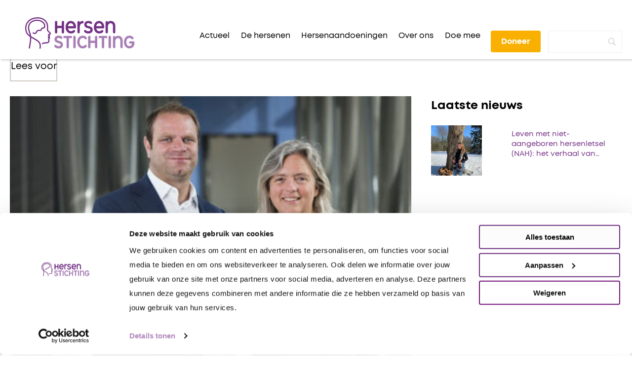

--- FILE ---
content_type: text/html; charset=UTF-8
request_url: https://www.hersenstichting.nl/nieuws/e-15-miljoen-voor-onderzoek-naar-behandeling-van-sca1/
body_size: 15390
content:

<!DOCTYPE html>
<html lang="nl-NL" class="no-js">

<head>
  <title>€ 1,5 miljoen voor onderzoek naar behandeling van SCA1 - Nieuws - Hersenstichting</title>
<link crossorigin data-rocket-preconnect href="https://connect.facebook.net" rel="preconnect">
<link crossorigin data-rocket-preconnect href="https://www.googletagmanager.com" rel="preconnect">
<link crossorigin data-rocket-preconnect href="https://consent.cookiebot.com" rel="preconnect">
<link crossorigin data-rocket-preconnect href="https://use.fontawesome.com" rel="preconnect">
<link crossorigin data-rocket-preconnect href="https://cdnjs.cloudflare.com" rel="preconnect">
<link crossorigin data-rocket-preconnect href="https://ajax.googleapis.com" rel="preconnect">
<link crossorigin data-rocket-preconnect href="https://code.jquery.com" rel="preconnect">
<link crossorigin data-rocket-preconnect href="https://kit.fontawesome.com" rel="preconnect">
<link crossorigin data-rocket-preconnect href="https://cdn-eu.readspeaker.com" rel="preconnect">
<link crossorigin data-rocket-preconnect href="https://consentcdn.cookiebot.com" rel="preconnect"><link rel="preload" data-rocket-preload as="image" href="https://www.hersenstichting.nl/app/uploads/2020/01/SCA1-inline-850x550-c-default.jpg" fetchpriority="high">
  <link rel="profile" href="http://gmpg.org/xfn/11" />
  <link rel="pingback" href="https://www.hersenstichting.nl/wp/xmlrpc.php" />
  <meta charset="UTF-8" />
  <meta http-equiv="Content-Type" content="text/html;" />
  <meta http-equiv="X-UA-Compatible" content="IE=edge" />
  <meta name="viewport"
    content="width=device-width, initial-scale=1.0, minimum-scale=1.0, maximum-scale=1.0, user-scalable=0" />
  <link rel="profile" href="http://gmpg.org/xfn/11" />

  <script type="text/javascript">
	window.dataLayer = window.dataLayer || [];

	function gtag() {
		dataLayer.push(arguments);
	}

	gtag("consent", "default", {
		ad_personalization: "denied",
		ad_storage: "denied",
		ad_user_data: "denied",
		analytics_storage: "denied",
		functionality_storage: "denied",
		personalization_storage: "denied",
		security_storage: "granted",
		wait_for_update: 500,
	});
	gtag("set", "ads_data_redaction", true);
	</script>
<script type="text/javascript"
		id="Cookiebot"
		src="https://consent.cookiebot.com/uc.js"
		data-implementation="wp"
		data-cbid="e011ab12-d904-4c86-806d-c957897ef18b"
						data-culture="NL"
				async	></script>
<meta name='robots' content='index, follow, max-image-preview:large, max-snippet:-1, max-video-preview:-1' />
	<style>img:is([sizes="auto" i], [sizes^="auto," i]) { contain-intrinsic-size: 3000px 1500px }</style>
	
	<!-- This site is optimized with the Yoast SEO Premium plugin v21.9 (Yoast SEO v26.7) - https://yoast.com/wordpress/plugins/seo/ -->
	<meta name="description" content="Onderzoekers van het Leids Universitair Medisch Centrum (LUMC) en het Radboudumc in Nijmegen gaan samen op zoek naar een nieuwe behandeling van de" />
	<link rel="canonical" href="https://www.hersenstichting.nl/nieuws/e-15-miljoen-voor-onderzoek-naar-behandeling-van-sca1/" />
	<meta property="og:locale" content="nl_NL" />
	<meta property="og:type" content="article" />
	<meta property="og:title" content="€ 1,5 miljoen voor onderzoek naar behandeling van SCA1" />
	<meta property="og:description" content="Onderzoekers van het Leids Universitair Medisch Centrum (LUMC) en het Radboudumc in Nijmegen gaan samen op zoek naar een nieuwe behandeling van de" />
	<meta property="og:url" content="https://www.hersenstichting.nl/nieuws/e-15-miljoen-voor-onderzoek-naar-behandeling-van-sca1/" />
	<meta property="og:site_name" content="Hersenstichting" />
	<meta property="article:publisher" content="https://www.facebook.com/hersenstichting/" />
	<meta property="article:published_time" content="2019-06-25T10:18:03+00:00" />
	<meta property="article:modified_time" content="2020-01-16T10:20:01+00:00" />
	<meta property="og:image" content="https://www.hersenstichting.nl/app/uploads/2020/01/SCA1-inline.jpg" />
	<meta property="og:image:width" content="395" />
	<meta property="og:image:height" content="260" />
	<meta property="og:image:type" content="image/jpeg" />
	<meta name="author" content="Afdeling ICT &amp; Database" />
	<meta name="twitter:card" content="summary_large_image" />
	<meta name="twitter:creator" content="@hersenstichting" />
	<meta name="twitter:site" content="@hersenstichting" />
	<meta name="twitter:label1" content="Geschreven door" />
	<meta name="twitter:data1" content="Afdeling ICT &amp; Database" />
	<meta name="twitter:label2" content="Geschatte leestijd" />
	<meta name="twitter:data2" content="2 minuten" />
	<script type="application/ld+json" class="yoast-schema-graph">{"@context":"https://schema.org","@graph":[{"@type":"Article","@id":"https://www.hersenstichting.nl/nieuws/e-15-miljoen-voor-onderzoek-naar-behandeling-van-sca1/#article","isPartOf":{"@id":"https://www.hersenstichting.nl/nieuws/e-15-miljoen-voor-onderzoek-naar-behandeling-van-sca1/"},"author":{"name":"Afdeling ICT &amp; Database","@id":"https://www.hersenstichting.nl/#/schema/person/f9ec67590011e54c46f36fce37ffd690"},"headline":"€ 1,5 miljoen voor onderzoek naar behandeling van SCA1","datePublished":"2019-06-25T10:18:03+00:00","dateModified":"2020-01-16T10:20:01+00:00","mainEntityOfPage":{"@id":"https://www.hersenstichting.nl/nieuws/e-15-miljoen-voor-onderzoek-naar-behandeling-van-sca1/"},"wordCount":418,"commentCount":0,"publisher":{"@id":"https://www.hersenstichting.nl/#organization"},"image":{"@id":"https://www.hersenstichting.nl/nieuws/e-15-miljoen-voor-onderzoek-naar-behandeling-van-sca1/#primaryimage"},"thumbnailUrl":"https://www.hersenstichting.nl/app/uploads/2020/01/SCA1-inline.jpg","articleSection":["Nieuws"],"inLanguage":"nl-NL","potentialAction":[{"@type":"CommentAction","name":"Comment","target":["https://www.hersenstichting.nl/nieuws/e-15-miljoen-voor-onderzoek-naar-behandeling-van-sca1/#respond"]}]},{"@type":"WebPage","@id":"https://www.hersenstichting.nl/nieuws/e-15-miljoen-voor-onderzoek-naar-behandeling-van-sca1/","url":"https://www.hersenstichting.nl/nieuws/e-15-miljoen-voor-onderzoek-naar-behandeling-van-sca1/","name":"€ 1,5 miljoen voor onderzoek naar behandeling van SCA1 - Nieuws - Hersenstichting","isPartOf":{"@id":"https://www.hersenstichting.nl/#website"},"primaryImageOfPage":{"@id":"https://www.hersenstichting.nl/nieuws/e-15-miljoen-voor-onderzoek-naar-behandeling-van-sca1/#primaryimage"},"image":{"@id":"https://www.hersenstichting.nl/nieuws/e-15-miljoen-voor-onderzoek-naar-behandeling-van-sca1/#primaryimage"},"thumbnailUrl":"https://www.hersenstichting.nl/app/uploads/2020/01/SCA1-inline.jpg","datePublished":"2019-06-25T10:18:03+00:00","dateModified":"2020-01-16T10:20:01+00:00","description":"Onderzoekers van het Leids Universitair Medisch Centrum (LUMC) en het Radboudumc in Nijmegen gaan samen op zoek naar een nieuwe behandeling van de","breadcrumb":{"@id":"https://www.hersenstichting.nl/nieuws/e-15-miljoen-voor-onderzoek-naar-behandeling-van-sca1/#breadcrumb"},"inLanguage":"nl-NL","potentialAction":[{"@type":"ReadAction","target":["https://www.hersenstichting.nl/nieuws/e-15-miljoen-voor-onderzoek-naar-behandeling-van-sca1/"]}]},{"@type":"ImageObject","inLanguage":"nl-NL","@id":"https://www.hersenstichting.nl/nieuws/e-15-miljoen-voor-onderzoek-naar-behandeling-van-sca1/#primaryimage","url":"https://www.hersenstichting.nl/app/uploads/2020/01/SCA1-inline.jpg","contentUrl":"https://www.hersenstichting.nl/app/uploads/2020/01/SCA1-inline.jpg","width":395,"height":260},{"@type":"BreadcrumbList","@id":"https://www.hersenstichting.nl/nieuws/e-15-miljoen-voor-onderzoek-naar-behandeling-van-sca1/#breadcrumb","itemListElement":[{"@type":"ListItem","position":1,"name":"Home","item":"https://www.hersenstichting.nl/"},{"@type":"ListItem","position":2,"name":"€ 1,5 miljoen voor onderzoek naar behandeling van SCA1"}]},{"@type":"WebSite","@id":"https://www.hersenstichting.nl/#website","url":"https://www.hersenstichting.nl/","name":"Hersenstichting","description":"","publisher":{"@id":"https://www.hersenstichting.nl/#organization"},"potentialAction":[{"@type":"SearchAction","target":{"@type":"EntryPoint","urlTemplate":"https://www.hersenstichting.nl/?s={search_term_string}"},"query-input":{"@type":"PropertyValueSpecification","valueRequired":true,"valueName":"search_term_string"}}],"inLanguage":"nl-NL"},{"@type":"Organization","@id":"https://www.hersenstichting.nl/#organization","name":"Hersenstichting","url":"https://www.hersenstichting.nl/","logo":{"@type":"ImageObject","inLanguage":"nl-NL","@id":"https://www.hersenstichting.nl/#/schema/logo/image/","url":"https://www.hersenstichting.nl/app/uploads/2019/10/Logo_Hersenstichting_Footer@2x.png","contentUrl":"https://www.hersenstichting.nl/app/uploads/2019/10/Logo_Hersenstichting_Footer@2x.png","width":660,"height":230,"caption":"Hersenstichting"},"image":{"@id":"https://www.hersenstichting.nl/#/schema/logo/image/"},"sameAs":["https://www.facebook.com/hersenstichting/","https://x.com/hersenstichting","https://www.instagram.com/hersenstichting/","https://www.linkedin.com/company/hersenstichting-nederland/","https://www.youtube.com/channel/UC1Qahd71Fycz67qyGILUB5Q"]},{"@type":"Person","@id":"https://www.hersenstichting.nl/#/schema/person/f9ec67590011e54c46f36fce37ffd690","name":"Afdeling ICT &amp; Database","image":{"@type":"ImageObject","inLanguage":"nl-NL","@id":"https://www.hersenstichting.nl/#/schema/person/image/","url":"https://secure.gravatar.com/avatar/146bc2646c034df6a1b90e4a12960aa5767a64c26deb50dac87c73d057401c05?s=96&d=mm&r=g","contentUrl":"https://secure.gravatar.com/avatar/146bc2646c034df6a1b90e4a12960aa5767a64c26deb50dac87c73d057401c05?s=96&d=mm&r=g","caption":"Afdeling ICT &amp; Database"},"url":"https://www.hersenstichting.nl/author/databasehersenstichting-nl/"}]}</script>
	<!-- / Yoast SEO Premium plugin. -->


<link rel='dns-prefetch' href='//ajax.googleapis.com' />
<link rel='dns-prefetch' href='//code.jquery.com' />
<link rel='dns-prefetch' href='//use.fontawesome.com' />
<link rel='dns-prefetch' href='//cdnjs.cloudflare.com' />

<style id='wp-emoji-styles-inline-css' type='text/css'>

	img.wp-smiley, img.emoji {
		display: inline !important;
		border: none !important;
		box-shadow: none !important;
		height: 1em !important;
		width: 1em !important;
		margin: 0 0.07em !important;
		vertical-align: -0.1em !important;
		background: none !important;
		padding: 0 !important;
	}
</style>
<link rel='stylesheet' id='wp-block-library-css' href='https://www.hersenstichting.nl/wp/wp-includes/css/dist/block-library/style.min.css?ver=6.8.3' type='text/css' media='all' />
<style id='classic-theme-styles-inline-css' type='text/css'>
/*! This file is auto-generated */
.wp-block-button__link{color:#fff;background-color:#32373c;border-radius:9999px;box-shadow:none;text-decoration:none;padding:calc(.667em + 2px) calc(1.333em + 2px);font-size:1.125em}.wp-block-file__button{background:#32373c;color:#fff;text-decoration:none}
</style>
<style id='global-styles-inline-css' type='text/css'>
:root{--wp--preset--aspect-ratio--square: 1;--wp--preset--aspect-ratio--4-3: 4/3;--wp--preset--aspect-ratio--3-4: 3/4;--wp--preset--aspect-ratio--3-2: 3/2;--wp--preset--aspect-ratio--2-3: 2/3;--wp--preset--aspect-ratio--16-9: 16/9;--wp--preset--aspect-ratio--9-16: 9/16;--wp--preset--color--black: #000000;--wp--preset--color--cyan-bluish-gray: #abb8c3;--wp--preset--color--white: #ffffff;--wp--preset--color--pale-pink: #f78da7;--wp--preset--color--vivid-red: #cf2e2e;--wp--preset--color--luminous-vivid-orange: #ff6900;--wp--preset--color--luminous-vivid-amber: #fcb900;--wp--preset--color--light-green-cyan: #7bdcb5;--wp--preset--color--vivid-green-cyan: #00d084;--wp--preset--color--pale-cyan-blue: #8ed1fc;--wp--preset--color--vivid-cyan-blue: #0693e3;--wp--preset--color--vivid-purple: #9b51e0;--wp--preset--color--purple: #6C2C7F;--wp--preset--color--purple-secondary: #B187BC;--wp--preset--color--pink: #B5378C;--wp--preset--color--gold: #F9B000;--wp--preset--color--beige: #f1eee9;--wp--preset--color--transparantwhite: rgba(255, 255, 255, 0.5);--wp--preset--color--op-primary: #faf5ff;--wp--preset--color--op-secondary: #dbd3e4;--wp--preset--color--op-tertiary: #ac99c9;--wp--preset--gradient--vivid-cyan-blue-to-vivid-purple: linear-gradient(135deg,rgba(6,147,227,1) 0%,rgb(155,81,224) 100%);--wp--preset--gradient--light-green-cyan-to-vivid-green-cyan: linear-gradient(135deg,rgb(122,220,180) 0%,rgb(0,208,130) 100%);--wp--preset--gradient--luminous-vivid-amber-to-luminous-vivid-orange: linear-gradient(135deg,rgba(252,185,0,1) 0%,rgba(255,105,0,1) 100%);--wp--preset--gradient--luminous-vivid-orange-to-vivid-red: linear-gradient(135deg,rgba(255,105,0,1) 0%,rgb(207,46,46) 100%);--wp--preset--gradient--very-light-gray-to-cyan-bluish-gray: linear-gradient(135deg,rgb(238,238,238) 0%,rgb(169,184,195) 100%);--wp--preset--gradient--cool-to-warm-spectrum: linear-gradient(135deg,rgb(74,234,220) 0%,rgb(151,120,209) 20%,rgb(207,42,186) 40%,rgb(238,44,130) 60%,rgb(251,105,98) 80%,rgb(254,248,76) 100%);--wp--preset--gradient--blush-light-purple: linear-gradient(135deg,rgb(255,206,236) 0%,rgb(152,150,240) 100%);--wp--preset--gradient--blush-bordeaux: linear-gradient(135deg,rgb(254,205,165) 0%,rgb(254,45,45) 50%,rgb(107,0,62) 100%);--wp--preset--gradient--luminous-dusk: linear-gradient(135deg,rgb(255,203,112) 0%,rgb(199,81,192) 50%,rgb(65,88,208) 100%);--wp--preset--gradient--pale-ocean: linear-gradient(135deg,rgb(255,245,203) 0%,rgb(182,227,212) 50%,rgb(51,167,181) 100%);--wp--preset--gradient--electric-grass: linear-gradient(135deg,rgb(202,248,128) 0%,rgb(113,206,126) 100%);--wp--preset--gradient--midnight: linear-gradient(135deg,rgb(2,3,129) 0%,rgb(40,116,252) 100%);--wp--preset--font-size--small: 13px;--wp--preset--font-size--medium: 20px;--wp--preset--font-size--large: 36px;--wp--preset--font-size--x-large: 42px;--wp--preset--spacing--20: 0.44rem;--wp--preset--spacing--30: 0.67rem;--wp--preset--spacing--40: 1rem;--wp--preset--spacing--50: 1.5rem;--wp--preset--spacing--60: 2.25rem;--wp--preset--spacing--70: 3.38rem;--wp--preset--spacing--80: 5.06rem;--wp--preset--shadow--natural: 6px 6px 9px rgba(0, 0, 0, 0.2);--wp--preset--shadow--deep: 12px 12px 50px rgba(0, 0, 0, 0.4);--wp--preset--shadow--sharp: 6px 6px 0px rgba(0, 0, 0, 0.2);--wp--preset--shadow--outlined: 6px 6px 0px -3px rgba(255, 255, 255, 1), 6px 6px rgba(0, 0, 0, 1);--wp--preset--shadow--crisp: 6px 6px 0px rgba(0, 0, 0, 1);}:where(.is-layout-flex){gap: 0.5em;}:where(.is-layout-grid){gap: 0.5em;}body .is-layout-flex{display: flex;}.is-layout-flex{flex-wrap: wrap;align-items: center;}.is-layout-flex > :is(*, div){margin: 0;}body .is-layout-grid{display: grid;}.is-layout-grid > :is(*, div){margin: 0;}:where(.wp-block-columns.is-layout-flex){gap: 2em;}:where(.wp-block-columns.is-layout-grid){gap: 2em;}:where(.wp-block-post-template.is-layout-flex){gap: 1.25em;}:where(.wp-block-post-template.is-layout-grid){gap: 1.25em;}.has-black-color{color: var(--wp--preset--color--black) !important;}.has-cyan-bluish-gray-color{color: var(--wp--preset--color--cyan-bluish-gray) !important;}.has-white-color{color: var(--wp--preset--color--white) !important;}.has-pale-pink-color{color: var(--wp--preset--color--pale-pink) !important;}.has-vivid-red-color{color: var(--wp--preset--color--vivid-red) !important;}.has-luminous-vivid-orange-color{color: var(--wp--preset--color--luminous-vivid-orange) !important;}.has-luminous-vivid-amber-color{color: var(--wp--preset--color--luminous-vivid-amber) !important;}.has-light-green-cyan-color{color: var(--wp--preset--color--light-green-cyan) !important;}.has-vivid-green-cyan-color{color: var(--wp--preset--color--vivid-green-cyan) !important;}.has-pale-cyan-blue-color{color: var(--wp--preset--color--pale-cyan-blue) !important;}.has-vivid-cyan-blue-color{color: var(--wp--preset--color--vivid-cyan-blue) !important;}.has-vivid-purple-color{color: var(--wp--preset--color--vivid-purple) !important;}.has-black-background-color{background-color: var(--wp--preset--color--black) !important;}.has-cyan-bluish-gray-background-color{background-color: var(--wp--preset--color--cyan-bluish-gray) !important;}.has-white-background-color{background-color: var(--wp--preset--color--white) !important;}.has-pale-pink-background-color{background-color: var(--wp--preset--color--pale-pink) !important;}.has-vivid-red-background-color{background-color: var(--wp--preset--color--vivid-red) !important;}.has-luminous-vivid-orange-background-color{background-color: var(--wp--preset--color--luminous-vivid-orange) !important;}.has-luminous-vivid-amber-background-color{background-color: var(--wp--preset--color--luminous-vivid-amber) !important;}.has-light-green-cyan-background-color{background-color: var(--wp--preset--color--light-green-cyan) !important;}.has-vivid-green-cyan-background-color{background-color: var(--wp--preset--color--vivid-green-cyan) !important;}.has-pale-cyan-blue-background-color{background-color: var(--wp--preset--color--pale-cyan-blue) !important;}.has-vivid-cyan-blue-background-color{background-color: var(--wp--preset--color--vivid-cyan-blue) !important;}.has-vivid-purple-background-color{background-color: var(--wp--preset--color--vivid-purple) !important;}.has-black-border-color{border-color: var(--wp--preset--color--black) !important;}.has-cyan-bluish-gray-border-color{border-color: var(--wp--preset--color--cyan-bluish-gray) !important;}.has-white-border-color{border-color: var(--wp--preset--color--white) !important;}.has-pale-pink-border-color{border-color: var(--wp--preset--color--pale-pink) !important;}.has-vivid-red-border-color{border-color: var(--wp--preset--color--vivid-red) !important;}.has-luminous-vivid-orange-border-color{border-color: var(--wp--preset--color--luminous-vivid-orange) !important;}.has-luminous-vivid-amber-border-color{border-color: var(--wp--preset--color--luminous-vivid-amber) !important;}.has-light-green-cyan-border-color{border-color: var(--wp--preset--color--light-green-cyan) !important;}.has-vivid-green-cyan-border-color{border-color: var(--wp--preset--color--vivid-green-cyan) !important;}.has-pale-cyan-blue-border-color{border-color: var(--wp--preset--color--pale-cyan-blue) !important;}.has-vivid-cyan-blue-border-color{border-color: var(--wp--preset--color--vivid-cyan-blue) !important;}.has-vivid-purple-border-color{border-color: var(--wp--preset--color--vivid-purple) !important;}.has-vivid-cyan-blue-to-vivid-purple-gradient-background{background: var(--wp--preset--gradient--vivid-cyan-blue-to-vivid-purple) !important;}.has-light-green-cyan-to-vivid-green-cyan-gradient-background{background: var(--wp--preset--gradient--light-green-cyan-to-vivid-green-cyan) !important;}.has-luminous-vivid-amber-to-luminous-vivid-orange-gradient-background{background: var(--wp--preset--gradient--luminous-vivid-amber-to-luminous-vivid-orange) !important;}.has-luminous-vivid-orange-to-vivid-red-gradient-background{background: var(--wp--preset--gradient--luminous-vivid-orange-to-vivid-red) !important;}.has-very-light-gray-to-cyan-bluish-gray-gradient-background{background: var(--wp--preset--gradient--very-light-gray-to-cyan-bluish-gray) !important;}.has-cool-to-warm-spectrum-gradient-background{background: var(--wp--preset--gradient--cool-to-warm-spectrum) !important;}.has-blush-light-purple-gradient-background{background: var(--wp--preset--gradient--blush-light-purple) !important;}.has-blush-bordeaux-gradient-background{background: var(--wp--preset--gradient--blush-bordeaux) !important;}.has-luminous-dusk-gradient-background{background: var(--wp--preset--gradient--luminous-dusk) !important;}.has-pale-ocean-gradient-background{background: var(--wp--preset--gradient--pale-ocean) !important;}.has-electric-grass-gradient-background{background: var(--wp--preset--gradient--electric-grass) !important;}.has-midnight-gradient-background{background: var(--wp--preset--gradient--midnight) !important;}.has-small-font-size{font-size: var(--wp--preset--font-size--small) !important;}.has-medium-font-size{font-size: var(--wp--preset--font-size--medium) !important;}.has-large-font-size{font-size: var(--wp--preset--font-size--large) !important;}.has-x-large-font-size{font-size: var(--wp--preset--font-size--x-large) !important;}
:where(.wp-block-post-template.is-layout-flex){gap: 1.25em;}:where(.wp-block-post-template.is-layout-grid){gap: 1.25em;}
:where(.wp-block-columns.is-layout-flex){gap: 2em;}:where(.wp-block-columns.is-layout-grid){gap: 2em;}
:root :where(.wp-block-pullquote){font-size: 1.5em;line-height: 1.6;}
</style>
<link rel='stylesheet' id='chat-trigger-addon-css' href='https://www.hersenstichting.nl/app/plugins/chat-trigger-addon//assets/style.css?ver=1.0.0' type='text/css' media='all' />
<link rel='stylesheet' id='gopublic-child-motor-css' href='https://www.hersenstichting.nl/app/themes/gopublic-motor-theme-child/dist/app.css?ver=1.57.18' type='text/css' media='all' />
<link rel='stylesheet' id='load-fa-css' href='https://use.fontawesome.com/releases/v5.7.0/css/all.css?ver=6.8.3' type='text/css' media='all' />
<link rel='stylesheet' id='second-style-css' href='https://cdnjs.cloudflare.com/ajax/libs/jqueryui/1.11.4/jquery-ui.min.css?ver=20130608' type='text/css' media='all' />
<link rel='stylesheet' id='searchwp-live-search-css' href='https://www.hersenstichting.nl/app/plugins/searchwp-live-ajax-search/assets/styles/style.min.css?ver=1.8.7' type='text/css' media='all' />
<style id='searchwp-live-search-inline-css' type='text/css'>
.searchwp-live-search-result .searchwp-live-search-result--title a {
  font-size: 16px;
}
.searchwp-live-search-result .searchwp-live-search-result--price {
  font-size: 14px;
}
.searchwp-live-search-result .searchwp-live-search-result--add-to-cart .button {
  font-size: 14px;
}

</style>
<link rel='stylesheet' id='searchwp-forms-css' href='https://www.hersenstichting.nl/app/plugins/searchwp/assets/css/frontend/search-forms.min.css?ver=4.5.6' type='text/css' media='all' />
<script type="text/javascript" src="https://ajax.googleapis.com/ajax/libs/jquery/3.4.1/jquery.min.js?ver=6.8.3" id="jquery-js"></script>
<script type="text/javascript" src="https://code.jquery.com/ui/1.12.1/jquery-ui.min.js?ver=6.8.3" id="jquery-ui-js"></script>
<script type="text/javascript" id="smart-search-js-extra">
/* <![CDATA[ */
var my_smart_search = {"ajax_url":"https:\/\/www.hersenstichting.nl\/wp\/wp-admin\/admin-ajax.php"};
/* ]]> */
</script>
<script type="text/javascript" src="https://www.hersenstichting.nl/app/themes/gopublic-motor-theme-child/components/_blocks/smart-search/smart-search.js?ver=6.8.3" id="smart-search-js"></script>
<link rel="https://api.w.org/" href="https://www.hersenstichting.nl/wp-json/" /><link rel="alternate" title="JSON" type="application/json" href="https://www.hersenstichting.nl/wp-json/wp/v2/posts/10001" /><link rel='shortlink' href='https://www.hersenstichting.nl/?p=10001' />
<link rel="alternate" title="oEmbed (JSON)" type="application/json+oembed" href="https://www.hersenstichting.nl/wp-json/oembed/1.0/embed?url=https%3A%2F%2Fwww.hersenstichting.nl%2Fnieuws%2Fe-15-miljoen-voor-onderzoek-naar-behandeling-van-sca1%2F" />
<link rel="alternate" title="oEmbed (XML)" type="text/xml+oembed" href="https://www.hersenstichting.nl/wp-json/oembed/1.0/embed?url=https%3A%2F%2Fwww.hersenstichting.nl%2Fnieuws%2Fe-15-miljoen-voor-onderzoek-naar-behandeling-van-sca1%2F&#038;format=xml" />
<!-- Page hiding snippet (recommended) -->
<style>
	
	
	.swp-input--search {
		height: 45px;
		box-shadow: unset;
		border: 1px solid #F1EEE9;
	}
	
	@media print, screen and (min-width: 64em) {
    .index__body {
        margin: 6.25rem auto !important;
    }
}
	.home .read-speaker-container.small-12 {
		margin-top: 50px;
		
	}
.single-overprikkeling main .dots-1 .step:after {
    bottom: -22rem;
}

.single-overprikkeling main .dots-2 .step:after {
    bottom: -39rem;
}

.single-overprikkeling main .dots-3 .step:after {
    bottom: -44rem;
}

.single-overprikkeling main .dots-4 .step:after {
    bottom: -22rem;
	border-left: 2px dotted #ccc;
}

@media only screen and (max-width:850px) {
    .single-overprikkeling main .dots-4 .step:after {
        bottom: -30rem;
        border-left: 2px dotted #ccc;
    }
}

@media only screen and (max-width:782px) {
    .single-overprikkeling main .dots-4 .step:after {
        border: none;
    }
}

	
	
	.overprikkeling-column-img h1 {
		margin-top:180px !important;
	}
	
	@media only screen and (max-width:799px) {
		.overprikkeling-column-img h1 {
		font-size: 2rem !important;
		}
		.overprikkeling-column-img .wp-block-cover {
			min-height:300px !important
		}
	}
	
	@media only screen and (min-width:800px) {
		.overprikkeling-column-img h1 {
		font-size: 3rem !important;
		}
	}
	
	
	@media (min-width: 781px) and (max-width: 1152px) {
		.overprikkeling-column-img .wp-block-column {
        flex-basis: 100% !important;
  	  }
		.overprikkeling-column-img .wp-block-columns {
          flex-wrap: wrap !important;
  	  }
		
	}
	
	


.single-overprikkeling main .dots-5 .step:after {
    display: none;
}
	
ul.op-list {
	margin-left: 1.25rem !important;
}
	.todo2 {
  color: #ff3366 !important;
  position: relative;
}

.todo2:before {
  content: "";
  background-image: url(https://www.hersenstichting.nl/app/uploads/2024/04/spinner.gif);
  background-color: #ff3366;
  background-size: 32px 32px;
  background-position: center;
  background-repeat: no-repeat;
  height: 50px !important;
  width: 50px !important;
  top: 0;
  border-radius: 50%;
  position: absolute;
  z-index: 2;
}

	
	
	.async-hide { opacity: 0 !important}

	.page-template-hersencoach .treatment-block {
		margin: 0;
		padding: 0;
		background-color: transparent;
	}
	
	.treatment-block .tabs,
	.treatment-block .tabs-title {
		background-color: transparent;
		border: none;
	}
	
	.page-template-hersencoach .has-purple-background-color a:not(.wp-block-button__link) {
		color: #fff !important;
		text-decoration:underline;
	}
		
	.page-template-hersencoach .has-purple-background-color a strong {
		color: #000 !important;
		font-weight:normal;
		text-decoration:underline;
	}
	
	.page-template-hersencoach .treatment-block .accordion-panel .accordion-item ) {
		margin-bottom:30px !important;
	}
	
	.coach-steps .has-purple-color.has-purple-color{
		color: #6c2c7f !important;
		text-decoration: none !important;
	}
	
	.white-check .symptoms__item li i {
		color: #fff;
	}
	
	.hersenstichting-slaapcheck button.group {
		background-color: #fff !important;
	}
	
@media print {
  .single-overprikkeling .print-tips {
    padding-top: 1.5cm;
    padding-bottom: 1.5cm;
    padding-left: 1cm;
    padding-right: 1cm;
  }

  .single-overprikkeling .print-tips .manieren-op {
    padding: 0;
    border-radius: 10;
    margin-top: 0;
    margin-bottom: 0;
  }

  .single-overprikkeling .print-tips .cards,
  .single-overprikkeling .print-tips .cards-simple {
    background-color: var(--op-background);
    color: var(--op-foreground);
    margin-bottom: 50px;
    padding: 0;
    border-radius: 0;
    border: 0 solid #fff;
  }
}

.padding-top-bottom-2 {
	padding: 2rem 0;
}
	
@media only screen and (max-width:750px) {
	.padding-mobile-small {
		padding: 2rem 1rem !important ;
	}
}

.image-mobile-width img{
	width:100%;
}
.wp-block-button a:before {
    color: #FFFFFF !important;
}
</style>
<script>
(function(a,s,y,n,c,h,i,d,e){s.className+=' '+y;
h.end=i=function(){s.className=s.className.replace(RegExp(' ?'+y),'')};
(a[n]=a[n]||[]).hide=h;setTimeout(function(){i();h.end=null},c);
})(window,document.documentElement,'async-hide','dataLayer',6000,{'GTM-KKZV5GM':true});
</script>
<!-- Google Tag Manager -->
<script>(function(w,d,s,l,i){w[l]=w[l]||[];w[l].push({'gtm.start':
new Date().getTime(),event:'gtm.js'});var f=d.getElementsByTagName(s)[0],
j=d.createElement(s),dl=l!='dataLayer'?'&l='+l:'';j.async=true;j.src=
'https://www.googletagmanager.com/gtm.js?id='+i+dl;f.parentNode.insertBefore(j,f);
})(window,document,'script','dataLayer','GTM-KKZV5GM');</script>
<!-- End Google Tag Manager -->
<! Facebook Pixel authenticator >
<meta name="facebook-domain-verification" content="thklfuwpmgh3ecz4yh4keeoy0944g0" />
<! End Facebook Pixel authenticator ><link rel="icon" href="https://www.hersenstichting.nl/app/uploads/2021/08/cropped-512x512_icon_Hersenstichting-32x32.png" sizes="32x32" />
<link rel="icon" href="https://www.hersenstichting.nl/app/uploads/2021/08/cropped-512x512_icon_Hersenstichting-192x192.png" sizes="192x192" />
<link rel="apple-touch-icon" href="https://www.hersenstichting.nl/app/uploads/2021/08/cropped-512x512_icon_Hersenstichting-180x180.png" />
<meta name="msapplication-TileImage" content="https://www.hersenstichting.nl/app/uploads/2021/08/cropped-512x512_icon_Hersenstichting-270x270.png" />


  <script type="text/javascript">
    window.rsConf = { general: { usePost: true } };
  </script>
  <script src="https://kit.fontawesome.com/2be0b7aa6b.js" crossorigin="anonymous"></script>
  <script src="https://cdn-eu.readspeaker.com/script/13990/webReader/webReader.js?pids=wr" type="text/javascript"
    id="rs_req_Init"></script>



<style id="rocket-lazyrender-inline-css">[data-wpr-lazyrender] {content-visibility: auto;}</style><meta name="generator" content="WP Rocket 3.19.4" data-wpr-features="wpr_preconnect_external_domains wpr_automatic_lazy_rendering wpr_oci wpr_desktop" /></head>

<body class="wp-singular post-template-default single single-post postid-10001 single-format-standard wp-embed-responsive wp-theme-gopublic-motor-theme wp-child-theme-gopublic-motor-theme-child body--secondary-menu ">
<!-- Google Tag Manager (noscript) -->
<noscript><iframe src="https://www.googletagmanager.com/ns.html?id=GTM-KKZV5GM"
height="0" width="0" style="display:none;visibility:hidden"></iframe></noscript>
<!-- End Google Tag Manager (noscript) -->

    <header >
        <div  class="header  ">

                        <a class="skip-main" href="#main">Naar hoofdinhoud</a>

            <div  class="grid-container">

                                <div class="title-bar" data-responsive-toggle="primary-menu" data-hide-for="xlarge">
                    <div class="title-bar-title">
                        <a href="/">
                            <img src="https://www.hersenstichting.nl/app/uploads/2021/08/Hersenstichting-logo.svg" alt="logo" aria-label="Home">
                        </a>
                    </div>
                                        <div class="header__cta">
                        <a class="button small" href="https://formulieren.hersenstichting.nl/doneer">Doneer</a>
                    </div>
                                        <button id="menu-icon" class="menu-icon" type="button" data-toggle="primary-menu">
                        <span class="navbar-toggler-icon"></span>
                        <p id="toggle-text">menu</p>
                    </button>
                </div>

                                <div class="top-bar" id="primary-menu">

                    <div class="top-bar-left grid-x">
                        <div class="logo">
                            <a href="/">
                                <img src="https://www.hersenstichting.nl/app/uploads/2021/08/Hersenstichting-logo.svg" alt="logo" aria-label="Home">
                            </a>
                        </div>
                         <div class="classic-responsive--desktop">
                             <ul
  class="vertical medium-horizontal menu"
  data-responsive-menu="accordion xlarge-dropdown"
>
      <li
    class="  "
  >
    <p>
      <a href="https://www.hersenstichting.nl/nieuws/"
        ><span>Actueel</span></a
      >
    </p>
        <ul class="menu vertical nested">
      <li class="top_link">
        <p>
          <a href="https://www.hersenstichting.nl/nieuws/"
            ><span>Actueel</span></a
          >
        </p>
      </li>
             <li
        class="nested-child  "
      >
        <p>
          <a href="https://www.hersenstichting.nl/nieuws/"
            ><i class="fas fa-circle"></i><span>Nieuws</span></a
          >
        </p>
              </li>
             <li
        class="nested-child  "
      >
        <p>
          <a href="https://www.hersenstichting.nl/blogs/"
            ><i class="fas fa-circle"></i><span>Blogs</span></a
          >
        </p>
              </li>
             <li
        class="nested-child  "
      >
        <p>
          <a href="https://www.hersenstichting.nl/verhalen/"
            ><i class="fas fa-circle"></i><span>Verhalen</span></a
          >
        </p>
              </li>
             <li
        class="nested-child  "
      >
        <p>
          <a href="https://www.hersenstichting.nl/artikelen/"
            ><i class="fas fa-circle"></i><span>Artikelen</span></a
          >
        </p>
              </li>
             <li
        class="nested-child  "
      >
        <p>
          <a href="https://www.hersenstichting.nl/onderzoeken-en-projecten/"
            ><i class="fas fa-circle"></i><span>Onderzoeken en Projecten</span></a
          >
        </p>
              </li>
             <li
        class="nested-child  "
      >
        <p>
          <a href="https://www.hersenstichting.nl/subsidies/"
            ><i class="fas fa-circle"></i><span>Subsidierondes</span></a
          >
        </p>
              </li>
             <li
        class="nested-child  "
      >
        <p>
          <a href="https://www.hersenstichting.nl/pers/"
            ><i class="fas fa-circle"></i><span>Pers</span></a
          >
        </p>
              </li>
             <li
        class="nested-child  "
      >
        <p>
          <a href="https://www.hersenstichting.nl/evenementen/"
            ><i class="fas fa-circle"></i><span>Evenementen</span></a
          >
        </p>
                <div class="nested-child-link">
          <i class="fas fa-chevron-right"></i>
        </div>
        <ul class="menu vertical">
                     <li
            class="grandchild  "
          >
            <p>
              <a href="https://www.hersenstichting.nl/vitality-experience/"
                ><i class="fas fa-circle"></i
                ><span>Vitality Experience</span></a
              >
            </p>
          </li>
                  </ul>
              </li>
          </ul>
      </li>
      <li
    class="  "
  >
    <p>
      <a href="https://www.hersenstichting.nl/de-hersenen/"
        ><span>De hersenen</span></a
      >
    </p>
        <ul class="menu vertical nested">
      <li class="top_link">
        <p>
          <a href="https://www.hersenstichting.nl/de-hersenen/"
            ><span>De hersenen</span></a
          >
        </p>
      </li>
             <li
        class="nested-child  "
      >
        <p>
          <a href="https://www.hersenstichting.nl/de-hersenen/werking-van-de-hersenen/"
            ><i class="fas fa-circle"></i><span>Werking van de hersenen</span></a
          >
        </p>
              </li>
             <li
        class="nested-child  "
      >
        <p>
          <a href="https://www.hersenstichting.nl/de-hersenen/gezonde-hersenen/"
            ><i class="fas fa-circle"></i><span>Gezonde hersenen</span></a
          >
        </p>
                <div class="nested-child-link">
          <i class="fas fa-chevron-right"></i>
        </div>
        <ul class="menu vertical">
                     <li
            class="grandchild  "
          >
            <p>
              <a href="https://www.hersenstichting.nl/de-hersenen/gezonde-hersenen/slaap/"
                ><i class="fas fa-circle"></i
                ><span>Slaap</span></a
              >
            </p>
          </li>
                     <li
            class="grandchild  "
          >
            <p>
              <a href="https://www.hersenstichting.nl/de-hersenen/gezonde-hersenen/bewegen/"
                ><i class="fas fa-circle"></i
                ><span>Bewegen</span></a
              >
            </p>
          </li>
                     <li
            class="grandchild  "
          >
            <p>
              <a href="https://www.hersenstichting.nl/de-hersenen/gezonde-hersenen/training-uitdaging/"
                ><i class="fas fa-circle"></i
                ><span>Mentale uitdaging</span></a
              >
            </p>
          </li>
                     <li
            class="grandchild  "
          >
            <p>
              <a href="https://www.hersenstichting.nl/de-hersenen/gezonde-hersenen/ontspanning/"
                ><i class="fas fa-circle"></i
                ><span>Ontspanning</span></a
              >
            </p>
          </li>
                     <li
            class="grandchild  "
          >
            <p>
              <a href="https://www.hersenstichting.nl/de-hersenen/gezonde-hersenen/voeding/"
                ><i class="fas fa-circle"></i
                ><span>Voeding en de hersenen</span></a
              >
            </p>
          </li>
                     <li
            class="grandchild  "
          >
            <p>
              <a href="https://www.hersenstichting.nl/de-hersenen/gezonde-hersenen/sociale-contacten/"
                ><i class="fas fa-circle"></i
                ><span>Sociale contacten</span></a
              >
            </p>
          </li>
                     <li
            class="grandchild  "
          >
            <p>
              <a href="https://www.hersenstichting.nl/de-hersenen/gezonde-hersenen/muziek/"
                ><i class="fas fa-circle"></i
                ><span>Muziek</span></a
              >
            </p>
          </li>
                  </ul>
              </li>
             <li
        class="nested-child  "
      >
        <p>
          <a href="https://www.hersenstichting.nl/de-hersenen/handige-tools/"
            ><i class="fas fa-circle"></i><span>Handige tools voor je hersenen</span></a
          >
        </p>
                <div class="nested-child-link">
          <i class="fas fa-chevron-right"></i>
        </div>
        <ul class="menu vertical">
                     <li
            class="grandchild  "
          >
            <p>
              <a href="https://formulieren.hersenstichting.nl/hersencoach"
                ><i class="fas fa-circle"></i
                ><span>HersenCoach</span></a
              >
            </p>
          </li>
                     <li
            class="grandchild  "
          >
            <p>
              <a href="https://www.hersenstichting.nl/de-hersenen/handige-tools/slaapcheck/"
                ><i class="fas fa-circle"></i
                ><span>SlaapCheck</span></a
              >
            </p>
          </li>
                     <li
            class="grandchild  "
          >
            <p>
              <a href="https://www.hersenstichting.nl/de-hersenen/handige-tools/podcasts/"
                ><i class="fas fa-circle"></i
                ><span>Podcasts</span></a
              >
            </p>
          </li>
                     <li
            class="grandchild  "
          >
            <p>
              <a href="https://www.hersenstichting.nl/ommetje/"
                ><i class="fas fa-circle"></i
                ><span>Ommetje</span></a
              >
            </p>
          </li>
                     <li
            class="grandchild  "
          >
            <p>
              <a href="https://formulieren.hersenstichting.nl/slaapchallenge"
                ><i class="fas fa-circle"></i
                ><span>SlaapChallenge</span></a
              >
            </p>
          </li>
                  </ul>
              </li>
          </ul>
      </li>
      <li
    class="  "
  >
    <p>
      <a href="https://www.hersenstichting.nl/hersenaandoeningen-overzicht/"
        ><span>Hersenaandoeningen</span></a
      >
    </p>
        <ul class="menu vertical nested">
      <li class="top_link">
        <p>
          <a href="https://www.hersenstichting.nl/hersenaandoeningen-overzicht/"
            ><span>Hersenaandoeningen</span></a
          >
        </p>
      </li>
             <li
        class="nested-child  "
      >
        <p>
          <a href="https://www.hersenstichting.nl/hersenaandoeningen-overzicht/"
            ><i class="fas fa-circle"></i><span>Overzicht</span></a
          >
        </p>
              </li>
             <li
        class="nested-child  "
      >
        <p>
          <a href="https://www.hersenstichting.nl/gevolgen-van-een-hersenaandoening/"
            ><i class="fas fa-circle"></i><span>Gevolgen</span></a
          >
        </p>
              </li>
             <li
        class="nested-child  "
      >
        <p>
          <a href="https://www.hersenstichting.nl/diagnose/"
            ><i class="fas fa-circle"></i><span>Diagnose</span></a
          >
        </p>
              </li>
             <li
        class="nested-child  "
      >
        <p>
          <a href="https://www.hersenstichting.nl/behandelingen-van-hersenaandoeningen/"
            ><i class="fas fa-circle"></i><span>Behandelingen</span></a
          >
        </p>
              </li>
             <li
        class="nested-child  "
      >
        <p>
          <a href="https://www.hersenstichting.nl/leven-met-hersenaandoening/"
            ><i class="fas fa-circle"></i><span>Leven met een hersenaandoening</span></a
          >
        </p>
                <div class="nested-child-link">
          <i class="fas fa-chevron-right"></i>
        </div>
        <ul class="menu vertical">
                     <li
            class="grandchild  "
          >
            <p>
              <a href="https://www.hersenstichting.nl/leven-met-hersenaandoening/sport-en-bewegen/"
                ><i class="fas fa-circle"></i
                ><span>Sport en bewegen</span></a
              >
            </p>
          </li>
                     <li
            class="grandchild  "
          >
            <p>
              <a href="https://www.hersenstichting.nl/leven-met-hersenaandoening/werk/"
                ><i class="fas fa-circle"></i
                ><span>Werk</span></a
              >
            </p>
          </li>
                     <li
            class="grandchild  "
          >
            <p>
              <a href="https://www.hersenstichting.nl/leven-met-hersenaandoening/vrije-tijd/"
                ><i class="fas fa-circle"></i
                ><span>Vrije tijd</span></a
              >
            </p>
          </li>
                  </ul>
              </li>
          </ul>
      </li>
      <li
    class="  "
  >
    <p>
      <a href="https://www.hersenstichting.nl/over-ons/"
        ><span>Over ons</span></a
      >
    </p>
        <ul class="menu vertical nested">
      <li class="top_link">
        <p>
          <a href="https://www.hersenstichting.nl/over-ons/"
            ><span>Over ons</span></a
          >
        </p>
      </li>
             <li
        class="nested-child  "
      >
        <p>
          <a href="https://www.hersenstichting.nl/over-ons/missie/"
            ><i class="fas fa-circle"></i><span>Onze missie</span></a
          >
        </p>
              </li>
             <li
        class="nested-child  "
      >
        <p>
          <a href="https://www.hersenstichting.nl/over-ons/speerpunten/"
            ><i class="fas fa-circle"></i><span>Onze speerpunten</span></a
          >
        </p>
              </li>
             <li
        class="nested-child  "
      >
        <p>
          <a href="https://www.hersenstichting.nl/over-ons/impact/"
            ><i class="fas fa-circle"></i><span>Onze impact</span></a
          >
        </p>
              </li>
             <li
        class="nested-child  "
      >
        <p>
          <a href="https://www.hersenstichting.nl/over-ons/onderzoek-en-innovatie/"
            ><i class="fas fa-circle"></i><span>Onderzoek en Innovatie</span></a
          >
        </p>
              </li>
             <li
        class="nested-child  "
      >
        <p>
          <a href="https://www.hersenstichting.nl/over-ons/samenwerkingen/"
            ><i class="fas fa-circle"></i><span>Samenwerkingen</span></a
          >
        </p>
                <div class="nested-child-link">
          <i class="fas fa-chevron-right"></i>
        </div>
        <ul class="menu vertical">
                     <li
            class="grandchild  "
          >
            <p>
              <a href="https://www.hersenstichting.nl/over-ons/samenwerkingen/hoofdzaken/"
                ><i class="fas fa-circle"></i
                ><span>Nationaal Plan Hoofdzaken</span></a
              >
            </p>
          </li>
                     <li
            class="grandchild  "
          >
            <p>
              <a href="https://www.hersenstichting.nl/over-ons/samenwerkingen/gezonde-generatie/"
                ><i class="fas fa-circle"></i
                ><span>Gezonde Generatie</span></a
              >
            </p>
          </li>
                     <li
            class="grandchild  "
          >
            <p>
              <a href="https://www.hersenstichting.nl/over-ons/brains/"
                ><i class="fas fa-circle"></i
                ><span>BRAINS</span></a
              >
            </p>
          </li>
                  </ul>
              </li>
             <li
        class="nested-child  "
      >
        <p>
          <a href="https://www.hersenstichting.nl/over-ons/vacatures/"
            ><i class="fas fa-circle"></i><span>Vacatures</span></a
          >
        </p>
              </li>
             <li
        class="nested-child  "
      >
        <p>
          <a href="https://www.hersenstichting.nl/over-ons/beloningsbeleid/"
            ><i class="fas fa-circle"></i><span>Beloningsbeleid</span></a
          >
        </p>
              </li>
          </ul>
      </li>
      <li
    class="  "
  >
    <p>
      <a href="https://www.hersenstichting.nl/doe-mee/"
        ><span>Doe mee</span></a
      >
    </p>
        <ul class="menu vertical nested">
      <li class="top_link">
        <p>
          <a href="https://www.hersenstichting.nl/doe-mee/"
            ><span>Doe mee</span></a
          >
        </p>
      </li>
             <li
        class="nested-child  "
      >
        <p>
          <a href="https://www.hersenstichting.nl/collecte/"
            ><i class="fas fa-circle"></i><span>Collecte</span></a
          >
        </p>
              </li>
             <li
        class="nested-child  "
      >
        <p>
          <a href="https://www.hersenstichting.nl/doe-mee/kom-in-actie/"
            ><i class="fas fa-circle"></i><span>Kom in actie</span></a
          >
        </p>
              </li>
             <li
        class="nested-child  "
      >
        <p>
          <a href="https://www.hersenstichting.nl/doe-mee/meedoen-aan-onderzoek/"
            ><i class="fas fa-circle"></i><span>Meedoen aan onderzoek</span></a
          >
        </p>
              </li>
             <li
        class="nested-child  "
      >
        <p>
          <a href="https://www.hersenstichting.nl/nalaten/"
            ><i class="fas fa-circle"></i><span>Nalaten</span></a
          >
        </p>
              </li>
             <li
        class="nested-child  "
      >
        <p>
          <a href="https://www.hersenstichting.nl/doe-mee/steun-ons/grote-giften/"
            ><i class="fas fa-circle"></i><span>Grote giften</span></a
          >
        </p>
              </li>
             <li
        class="nested-child  "
      >
        <p>
          <a href="https://www.hersenstichting.nl/doe-mee/bedrijven/"
            ><i class="fas fa-circle"></i><span>Doe mee als bedrijf</span></a
          >
        </p>
              </li>
          </ul>
      </li>
  </ul>
                        </div>
                        <div class="primary-menu--mobile">
                            <div class="row">
  <div class="columns">
    <ul
      class="vertical menu"
      data-responsive-menu="drilldown"
      data-auto-height="true"
      data-back-button="&#x3C;li class=&#x22;js-drilldown-back menu-mobile-title&#x22;&#x3E;&#x3C;a class=&#x22;p&#x22; tabindex=&#x22;0&#x22;&#x3E;Terug&#x3C;/a&#x3E;&#x3C;/li&#x3E;"
    >
            <li class="">
        <a href="https://www.hersenstichting.nl/nieuws/"
          >Actueel           </a>
                <ul class="vertical menu">
          <li class="parent">
            <a href="https://www.hersenstichting.nl/nieuws/">Actueel</a>
          </li>
                    <li class="child">
            <a href="https://www.hersenstichting.nl/nieuws/">Nieuws</a>
                      </li>
                    <li class="child">
            <a href="https://www.hersenstichting.nl/blogs/">Blogs</a>
                      </li>
                    <li class="child">
            <a href="https://www.hersenstichting.nl/verhalen/">Verhalen</a>
                      </li>
                    <li class="child">
            <a href="https://www.hersenstichting.nl/artikelen/">Artikelen</a>
                      </li>
                    <li class="child">
            <a href="https://www.hersenstichting.nl/onderzoeken-en-projecten/">Onderzoeken en Projecten</a>
                      </li>
                    <li class="child">
            <a href="https://www.hersenstichting.nl/subsidies/">Subsidierondes</a>
                      </li>
                    <li class="child">
            <a href="https://www.hersenstichting.nl/pers/">Pers</a>
                      </li>
                    <li class="child">
            <a href="https://www.hersenstichting.nl/evenementen/">Evenementen</a>
                        <ul class="vertical menu">
              <li>
                <a href="https://www.hersenstichting.nl/evenementen/">Evenementen</a>
              </li>
                            <li class="grandchild">
                <a href="https://www.hersenstichting.nl/vitality-experience/">Vitality Experience</a>
              </li>
                          </ul>
                      </li>
                  </ul>
              </li>
            <li class="">
        <a href="https://www.hersenstichting.nl/de-hersenen/"
          >De hersenen           </a>
                <ul class="vertical menu">
          <li class="parent">
            <a href="https://www.hersenstichting.nl/de-hersenen/">De hersenen</a>
          </li>
                    <li class="child">
            <a href="https://www.hersenstichting.nl/de-hersenen/werking-van-de-hersenen/">Werking van de hersenen</a>
                      </li>
                    <li class="child">
            <a href="https://www.hersenstichting.nl/de-hersenen/gezonde-hersenen/">Gezonde hersenen</a>
                        <ul class="vertical menu">
              <li>
                <a href="https://www.hersenstichting.nl/de-hersenen/gezonde-hersenen/">Gezonde hersenen</a>
              </li>
                            <li class="grandchild">
                <a href="https://www.hersenstichting.nl/de-hersenen/gezonde-hersenen/slaap/">Slaap</a>
              </li>
                            <li class="grandchild">
                <a href="https://www.hersenstichting.nl/de-hersenen/gezonde-hersenen/bewegen/">Bewegen</a>
              </li>
                            <li class="grandchild">
                <a href="https://www.hersenstichting.nl/de-hersenen/gezonde-hersenen/training-uitdaging/">Mentale uitdaging</a>
              </li>
                            <li class="grandchild">
                <a href="https://www.hersenstichting.nl/de-hersenen/gezonde-hersenen/ontspanning/">Ontspanning</a>
              </li>
                            <li class="grandchild">
                <a href="https://www.hersenstichting.nl/de-hersenen/gezonde-hersenen/voeding/">Voeding en de hersenen</a>
              </li>
                            <li class="grandchild">
                <a href="https://www.hersenstichting.nl/de-hersenen/gezonde-hersenen/sociale-contacten/">Sociale contacten</a>
              </li>
                            <li class="grandchild">
                <a href="https://www.hersenstichting.nl/de-hersenen/gezonde-hersenen/muziek/">Muziek</a>
              </li>
                          </ul>
                      </li>
                    <li class="child">
            <a href="https://www.hersenstichting.nl/de-hersenen/handige-tools/">Handige tools voor je hersenen</a>
                        <ul class="vertical menu">
              <li>
                <a href="https://www.hersenstichting.nl/de-hersenen/handige-tools/">Handige tools voor je hersenen</a>
              </li>
                            <li class="grandchild">
                <a href="https://formulieren.hersenstichting.nl/hersencoach">HersenCoach</a>
              </li>
                            <li class="grandchild">
                <a href="https://www.hersenstichting.nl/de-hersenen/handige-tools/slaapcheck/">SlaapCheck</a>
              </li>
                            <li class="grandchild">
                <a href="https://www.hersenstichting.nl/de-hersenen/handige-tools/podcasts/">Podcasts</a>
              </li>
                            <li class="grandchild">
                <a href="https://www.hersenstichting.nl/ommetje/">Ommetje</a>
              </li>
                            <li class="grandchild">
                <a href="https://formulieren.hersenstichting.nl/slaapchallenge">SlaapChallenge</a>
              </li>
                          </ul>
                      </li>
                  </ul>
              </li>
            <li class="">
        <a href="https://www.hersenstichting.nl/hersenaandoeningen-overzicht/"
          >Hersenaandoeningen           </a>
                <ul class="vertical menu">
          <li class="parent">
            <a href="https://www.hersenstichting.nl/hersenaandoeningen-overzicht/">Hersenaandoeningen</a>
          </li>
                    <li class="child">
            <a href="https://www.hersenstichting.nl/hersenaandoeningen-overzicht/">Overzicht</a>
                      </li>
                    <li class="child">
            <a href="https://www.hersenstichting.nl/gevolgen-van-een-hersenaandoening/">Gevolgen</a>
                      </li>
                    <li class="child">
            <a href="https://www.hersenstichting.nl/diagnose/">Diagnose</a>
                      </li>
                    <li class="child">
            <a href="https://www.hersenstichting.nl/behandelingen-van-hersenaandoeningen/">Behandelingen</a>
                      </li>
                    <li class="child">
            <a href="https://www.hersenstichting.nl/leven-met-hersenaandoening/">Leven met een hersenaandoening</a>
                        <ul class="vertical menu">
              <li>
                <a href="https://www.hersenstichting.nl/leven-met-hersenaandoening/">Leven met een hersenaandoening</a>
              </li>
                            <li class="grandchild">
                <a href="https://www.hersenstichting.nl/leven-met-hersenaandoening/sport-en-bewegen/">Sport en bewegen</a>
              </li>
                            <li class="grandchild">
                <a href="https://www.hersenstichting.nl/leven-met-hersenaandoening/werk/">Werk</a>
              </li>
                            <li class="grandchild">
                <a href="https://www.hersenstichting.nl/leven-met-hersenaandoening/vrije-tijd/">Vrije tijd</a>
              </li>
                          </ul>
                      </li>
                  </ul>
              </li>
            <li class="">
        <a href="https://www.hersenstichting.nl/over-ons/"
          >Over ons           </a>
                <ul class="vertical menu">
          <li class="parent">
            <a href="https://www.hersenstichting.nl/over-ons/">Over ons</a>
          </li>
                    <li class="child">
            <a href="https://www.hersenstichting.nl/over-ons/missie/">Onze missie</a>
                      </li>
                    <li class="child">
            <a href="https://www.hersenstichting.nl/over-ons/speerpunten/">Onze speerpunten</a>
                      </li>
                    <li class="child">
            <a href="https://www.hersenstichting.nl/over-ons/impact/">Onze impact</a>
                      </li>
                    <li class="child">
            <a href="https://www.hersenstichting.nl/over-ons/onderzoek-en-innovatie/">Onderzoek en Innovatie</a>
                      </li>
                    <li class="child">
            <a href="https://www.hersenstichting.nl/over-ons/samenwerkingen/">Samenwerkingen</a>
                        <ul class="vertical menu">
              <li>
                <a href="https://www.hersenstichting.nl/over-ons/samenwerkingen/">Samenwerkingen</a>
              </li>
                            <li class="grandchild">
                <a href="https://www.hersenstichting.nl/over-ons/samenwerkingen/hoofdzaken/">Nationaal Plan Hoofdzaken</a>
              </li>
                            <li class="grandchild">
                <a href="https://www.hersenstichting.nl/over-ons/samenwerkingen/gezonde-generatie/">Gezonde Generatie</a>
              </li>
                            <li class="grandchild">
                <a href="https://www.hersenstichting.nl/over-ons/brains/">BRAINS</a>
              </li>
                          </ul>
                      </li>
                    <li class="child">
            <a href="https://www.hersenstichting.nl/over-ons/vacatures/">Vacatures</a>
                      </li>
                    <li class="child">
            <a href="https://www.hersenstichting.nl/over-ons/beloningsbeleid/">Beloningsbeleid</a>
                      </li>
                  </ul>
              </li>
            <li class="">
        <a href="https://www.hersenstichting.nl/doe-mee/"
          >Doe mee           </a>
                <ul class="vertical menu">
          <li class="parent">
            <a href="https://www.hersenstichting.nl/doe-mee/">Doe mee</a>
          </li>
                    <li class="child">
            <a href="https://www.hersenstichting.nl/collecte/">Collecte</a>
                      </li>
                    <li class="child">
            <a href="https://www.hersenstichting.nl/doe-mee/kom-in-actie/">Kom in actie</a>
                      </li>
                    <li class="child">
            <a href="https://www.hersenstichting.nl/doe-mee/meedoen-aan-onderzoek/">Meedoen aan onderzoek</a>
                      </li>
                    <li class="child">
            <a href="https://www.hersenstichting.nl/nalaten/">Nalaten</a>
                      </li>
                    <li class="child">
            <a href="https://www.hersenstichting.nl/doe-mee/steun-ons/grote-giften/">Grote giften</a>
                      </li>
                    <li class="child">
            <a href="https://www.hersenstichting.nl/doe-mee/bedrijven/">Doe mee als bedrijf</a>
                      </li>
                  </ul>
              </li>
          </ul>
  </div>
</div>
                        </div>
                    </div>

                    <div class="top-bar-right">
                        <div class="grid-x">
                                                                                    <div class="header__cta">
                                <a class="button small" href="https://formulieren.hersenstichting.nl/doneer">Doneer</a>
                            </div>
                                                                                                                <div class="search-desktop header__search">
                                <div class="block search grid-x">
   		<style>
			
			
			
			
			
			
			
			
					</style>
				<form id="searchwp-form-1"
			role="search"
			method="get"
			class="searchwp-form"
			action="https://www.hersenstichting.nl/"
			aria-label="Search">
			<input type="hidden" name="swp_form[form_id]" value="1">
			<div class="swp-flex--col swp-flex--wrap swp-flex--gap-md">
				<div class="swp-flex--row swp-items-stretch swp-flex--gap-md">
					<div class="searchwp-form-input-container swp-items-stretch">
						
																		<input type="search"
							class="swp-input--search swp-input"
							placeholder=""
							value=""
							name="s"
							title=""
						   	aria-label="Search"
							aria-required="false"
							                        />
					</div>

					
				</div>

				
							</div>
					</form>
		 </div>
                            </div>
                                                    </div>
                    </div>
                </div>
            </div>
        </div>
    </header>
    <span id="main" tabindex="-1" class="header-anchor"></span>



	<div  class="singular">
		<main  role="main" id="main">
			<div  class="singular__banner">
				<div  class="grid-container">
					<div class="grid-x grid-margin-x">
						<div class="single-audio-reader-container cell small-12">
						<div class="read-speaker-container">
	<div class="cell audio-wrapper">
		<div id="readspeaker_button1" class="rs_skip rsbtn rs_preserve">
			<a rel="nofollow" class="rsbtn_play" title="Laat de tekst voorlezen met ReadSpeaker webReader" href="https://app-eu.readspeaker.com/cgi-bin/rsent?customerid=13990&amp;lang=nl_nl&amp;readid=main">
				<span class="rsbtn_left rsimg rspart">
					<span class="rsbtn_text">
						<span>Lees voor</span>
					</span>
				</span>
				<span class="rsbtn_right rsimg rsplay rspart"></span>
			</a>
		</div>
	</div>
</div>
						</div>
						<div class="cell small-12 medium-12 large-8 singular__banner-body">
							<div class="singular__thumb">
								<div class="singular__img">
									<img fetchpriority="high" src="https://www.hersenstichting.nl/app/uploads/2020/01/SCA1-inline-850x550-c-default.jpg" alt="">
									<div class="singular__info">
										<div class="singular__title">
											<h1>€ 1,5 miljoen voor onderzoek naar behandeling van SCA1</h1>
										</div>
									</div>
								</div>
							</div>
						</div>

						<div class="singular__banner-side cell large-4 grid-y">
							<div class="singular__post-nav">
								    <div class="button--prev">
        <a href="https://www.hersenstichting.nl/blogs/de-overwinning/">vorige</a>
    </div>

    <div class="button--next">
        <a href="https://www.hersenstichting.nl/nieuws/1-miljoen-euro-voor-onderzoeksproject-naar-meerdere-aandoeningen/">volgende</a>
    </div>
							</div>
							<div class="singular__recent">
								
<div class="block posts">
    <div class="posts__titlebar grid-x">
                    <div class="posts__title h3">Laatste nieuws</div>
        
            </div>

    <div class="posts__body">
                    <div class="grid-x grid-margin-x">
                                    <div class="cell large-12 medium-12 small-12">
                         <article class="post">

    <div class="grid-x grid-margin-x">

        <div class="cell small-4 medium-4 large-4">
            <div class="post__thumb">
                                    <a href="https://www.hersenstichting.nl/verhalen/niet-aangeboren-hersenletsel-verhaal-sofie/" tabindex="-1">
                        <img src="https://www.hersenstichting.nl/app/uploads/2026/01/Verhaal-NAH-Sofie-2-500x500-c-default.jpg" alt="">
                    </a>
                            </div>
        </div>

        <div class="cell small-8 medium-8 large-8">
            <div class="post__info">
                    <a class="post__title" href="https://www.hersenstichting.nl/verhalen/niet-aangeboren-hersenletsel-verhaal-sofie/">
                        <p>Leven met niet-aangeboren hersenletsel (NAH): het verhaal van&hellip;</p>
                    </a>
                    <p class="post__date">19 januari, 2026</p>
            </div>
        </div>
    </div>

</article>
                    </div>
                                    <div class="cell large-12 medium-12 small-12">
                         <article class="post">

    <div class="grid-x grid-margin-x">

        <div class="cell small-4 medium-4 large-4">
            <div class="post__thumb">
                                    <a href="https://www.hersenstichting.nl/verhalen/henk/" tabindex="-1">
                        <img src="https://www.hersenstichting.nl/app/uploads/2025/12/RS172_Collectant-Henk-scaled-500x500-c-default.jpg" alt="">
                    </a>
                            </div>
        </div>

        <div class="cell small-8 medium-8 large-8">
            <div class="post__info">
                    <a class="post__title" href="https://www.hersenstichting.nl/verhalen/henk/">
                        <p>&#8220;Ik collecteer ieder jaar om geld op te&hellip;</p>
                    </a>
                    <p class="post__date">14 januari, 2026</p>
            </div>
        </div>
    </div>

</article>
                    </div>
                            </div>
            </div>
</div>


							</div>
						</div>
					</div>
				</div>
			</div>
			<div  class="grid-x grid-container">
				<div class="cell small-12 medium-12 large-12 post-info">
					<p>Dinsdag 25 juni 2019</p>
									</div>
				<div class="singular__social social-share--light cell small-12 medium-12 large-1 data-sticky-container">
					<div class="sticky" data-sticky data-anchor="anchor-sticky" data-sticky-on="large">
						    
<div class="social-share">
    <div class="social-share__body">
        <ul class="menu ">
            <li class="facebook">
                                <a href="https://www.facebook.com/sharer/sharer.php?u=https%3A%2F%2Fwww.hersenstichting.nl%2Fnieuws%2Fe-15-miljoen-voor-onderzoek-naar-behandeling-van-sca1" aria-label="Facebook" rel="noopener" target="_blank" onclick="window.open(this.href,'targetWindow','toolbar=no,location=no,status=no,menubar=no,scrollbars=yes,resizable=yes,width=550,height=550'); return false;" ><i class="fab fa-facebook"></i></a>
            </li>
            <li class="twitter">
                                <a href="https://twitter.com/intent/tweet?url=https%3A%2F%2Fwww.hersenstichting.nl%2Fnieuws%2Fe-15-miljoen-voor-onderzoek-naar-behandeling-van-sca1" aria-label="Twitter" rel="noopener" target="_blank" onclick="window.open(this.href,'targetWindow','toolbar=no,location=no,status=no,menubar=no,scrollbars=yes,resizable=yes,width=550,height=550'); return false;"><i class="fab fa-twitter"></i></a>
            </li>
            <li class="linkedin">
                                <a href="https://www.linkedin.com/shareArticle?mini=true&url=https%3A%2F%2Fwww.hersenstichting.nl%2Fnieuws%2Fe-15-miljoen-voor-onderzoek-naar-behandeling-van-sca1" aria-label="LinkedIn" rel="noopener" target="_blank" onclick="window.open(this.href,'targetWindow','toolbar=no,location=no,status=no,menubar=no,scrollbars=yes,resizable=yes,width=550,height=550'); return false;"><i class="fab fa-linkedin"></i></a>
            </li>
            <li class="whatsapp">
                <a href="whatsapp://send?text= <a href='https://www.hersenstichting.nl/nieuws/e-15-miljoen-voor-onderzoek-naar-behandeling-van-sca1'>€ 1,5 miljoen voor onderzoek naar behandeling van SCA1</a>" aria-label="Whatsapp" rel="noopener" target="_blank" onclick="window.open(this.href,'targetWindow','toolbar=no,location=no,status=no,menubar=no,scrollbars=yes,resizable=yes,width=550,height=550'); return false;"><i class="fab fa-whatsapp"></i></a>
            </li>
        </ul>
    </div>
</div>

					</div>
				</div>
				<div id="anchor-sticky" class="singular__content cell small-12 medium-12 large-10">
					<article>
						
<p><strong>Onderzoekers van het Leids Universitair Medisch Centrum (LUMC) en het Radboudumc in Nijmegen gaan samen op zoek naar een nieuwe behandeling van de dodelijke hersenziekte spinocerebellaire ataxie type 1 (SCA1). Ze krijgen hiervoor 1,5 miljoen euro van ZonMw. Dit is een uniek project omdat de <a href="https://www.hersenstichting.nl/dit-doen-wij/onderzoek/sca-1-onderzoek/">vooronderzoeken</a> in het LUMC waarmee de eerste gegevens zijn verkregen, is geïnitieerd door alle SCA1-families in Nederland, verenigd in de SCA1 Giving Circle onder leiding van Henk Engel in samenwerking met de Hersenstichting.</strong> </p>



<p>Het project, onder leiding van dr. Willeke van Roon-Mom van het LUMC en dr. Bart van de Warrenburg van het Radboudumc, onderzoekt een nieuwe behandeling van de hersenziekte SCA1. Dit is een zeldzame, onbehandelbare hersenaandoening die leidt tot steeds meer verlies van mobiliteit en een vroege dood. De wetenschappers werken samen met dr. Ronald Buijsen (LUMC) en de SCA1-families in Nederland, verenigd in de SCA1 Giving Circle, en verschillende bedrijven.</p>



<h2 class="wp-block-heading">Fout in ataxine-1 eiwit</h2>



<p>De wetenschappers richten zich op het ataxine-1 eiwit. Een fout in dit eiwit veroorzaakt schade in de kleine hersenen en de hersenstam. De symptomen en de ernst kunnen sterk variëren, maar patiënten hebben vooral last van coördinatiestoornissen. SCA1 is een erfelijke ziekte: een kind van een ouder met de ziekte heeft vijftig procent kans om de ziekte te ontwikkelen.</p>



<h2 class="wp-block-heading">Van laboratorium naar kliniek</h2>



<p>De wetenschappers onderzoeken een nieuwe behandeling die de aanmaak van het schadelijke ataxine-1 eiwit remt, waardoor de hersenschade mogelijk beperkt en zelfs voorkomen kan worden. Van Roon-Mom: “We kunnen nu ons veelbelovend onderzoek in het laboratorium voortzetten. Gelijktijdig brengen we het ziektebeloop bij patiënten in kaart. Middels beeldvormend hersenonderzoek en onderzoek in bloed en hersenvloeistof zoeken we naar nieuwe manieren om het beloop van de ziekte te meten.”</p>



<p>Het doel van het project is om binnen zes jaar een klinische studie op te zetten waarin de veiligheid van de behandeling bij een klein aantal patiënten vastgesteld zal worden. “Als de behandeling veilig blijkt te zijn, kijken we daarna of de behandeling daadwerkelijk effect heeft op het beloop van de ziekte”, legt Van de Warrenburg uit.</p>



<h2 class="wp-block-heading">Geïnitieerd door patiënten</h2>



<p>Dit is een uniek project, omdat het <a href="https://www.hersenstichting.nl/dit-doen-wij/onderzoek/sca-1-onderzoek/">vooronderzoek</a> in het LUMC waarmee de eerste gegevens zijn verkregen, is geïnitieerd door alle SCA1-families in Nederland, verenigd in de SCA1 Giving Circle onder leiding van Henk Engel. “Zij hebben in samenwerking met de Hersenstichting een groot gedeelte van het geld binnengehaald waarmee een drie-jarige pilotfase is gefinancierd,” aldus Van Roon-Mom.</p>

					</article>
				</div>

			</div>
			<section  class="grid-container grid-x">
				<div class="large-10 large-offset-1 singular__related">
					
<div class="block posts">
    <div class="posts__titlebar grid-x">
                    <div class="posts__title h2">Misschien ook interessant</div>
        
            </div>

    <div class="posts__body">
                    <div class="grid-x grid-margin-x">
                                    <div class="cell large-6 medium-6 small-12">
                         <article class="post">

    <div class="grid-x grid-margin-x">

        <div class="cell small-4 medium-12 large-12">
            <div class="post__thumb">
                                    <a href="https://www.hersenstichting.nl/verhalen/niet-aangeboren-hersenletsel-verhaal-sofie/" tabindex="-1" aria-label="Leven met niet-aangeboren hersenletsel (NAH): het verhaal van Sofie">
                        <img src="https://www.hersenstichting.nl/app/uploads/2026/01/Verhaal-NAH-Sofie-2-500x300-c-default.jpg" alt="">
                    </a>
                            </div>
        </div>

        <div class="cell small-8 medium-12 large-12">
            <div class="post__info">
                    <p>19 januari, 2026</p>
                    <a class="post__title" href="https://www.hersenstichting.nl/verhalen/niet-aangeboren-hersenletsel-verhaal-sofie/">
                        <h3>Leven met niet-aangeboren hersenletsel (NAH): het verhaal van Sofie</h3>
                    </a>
                    <p class="post__excerpt">Toen Sofie negen jaar oud was, kreeg ze te horen dat ze een hersentumor had. Iets wat ze op die&hellip;</p>

                    <div class="post__readmore">
                        <a href="https://www.hersenstichting.nl/verhalen/niet-aangeboren-hersenletsel-verhaal-sofie/" tabindex="-1" class="button button--transparant">Lees meer</a>
                    </div>
            </div>
        </div>
    </div>

</article>


                    </div>
                                    <div class="cell large-6 medium-6 small-12">
                         <article class="post">

    <div class="grid-x grid-margin-x">

        <div class="cell small-4 medium-12 large-12">
            <div class="post__thumb">
                                    <a href="https://www.hersenstichting.nl/verhalen/henk/" tabindex="-1" aria-label="&#8220;Ik collecteer ieder jaar om geld op te halen voor belangrijk hersenonderzoek&#8221;">
                        <img src="https://www.hersenstichting.nl/app/uploads/2025/12/RS172_Collectant-Henk-scaled-500x300-c-default.jpg" alt="">
                    </a>
                            </div>
        </div>

        <div class="cell small-8 medium-12 large-12">
            <div class="post__info">
                    <p>14 januari, 2026</p>
                    <a class="post__title" href="https://www.hersenstichting.nl/verhalen/henk/">
                        <h3>&#8220;Ik collecteer ieder jaar om geld op te halen voor belangrijk hersenonderzoek&#8221;</h3>
                    </a>
                    <p class="post__excerpt">Henk collecteert voor de Hersenstichting. Hij haalde in 2023 maar liefst €1.165 op.“Elk jaar in januari stap ik op mijn&hellip;</p>

                    <div class="post__readmore">
                        <a href="https://www.hersenstichting.nl/verhalen/henk/" tabindex="-1" class="button button--transparant">Lees meer</a>
                    </div>
            </div>
        </div>
    </div>

</article>


                    </div>
                            </div>
            </div>
</div>


				</div>
			</section>

		</main>
	</div>


<footer data-wpr-lazyrender="1">
			<div  class="footer__top">
			<div  class="grid-container">
				<div class="grid-x grid-margin-x">
					<div class="footer__form cell small-12 medium-12 large-12 ">
						<div class="block footer_nav_column">
							<div class="grid-x">
								<div class="cell small-12 medium-6 large-6">
									<div class="block__title">
										<h4></h4>
									</div>
								</div>
								<div class="cell small-12 medium-6 large-6">
									<div class="block__body  horizontal-gravity-form">
										<p><!-- Oude link naar Gravity Forms. Klant is overgestapt naar FormSuite --><!--[gravityform id="4" title="false" description="false" ajax="true"]--><!-- Nieuwe button naar FormSuite-pagina --><br />
<a class="button button--dark-secondary" href="https://formulieren.hersenstichting.nl/nieuwsbrief" target="_blank" rel="noopener">Aanmelden voor onze nieuwsbrief</a></p>

									</div>
								</div>
							</div>
						</div>
					</div>
				</div>
			</div>
		</div>
		<div  id="footer" class="footer">

		<div class="grid-container">
			<div class="footer__body grid-x grid-margin-x">

				<div class="cell medium-12 small-12 grid-x">
					<div class="cell large-3 medium-6 small-12">
						<div class="block footer_nav_column closable open">
							<div class="block__title toggle">
								<h3>Contact en service
									<i class="fal fa-angle-down"></i>
									<i class="fal fa-angle-up"></i>
								</h3>
							</div>
							<div class="block__body">
								
<div class="menu-vertical widget__body grid-x">
    <ul class="vertical menu">
                    <li><span class="icon"></span><a href="https://www.hersenstichting.nl/over-ons/contact/">Contact</a></li>
                    <li><span class="icon"></span><a href="https://www.hersenstichting.nl/over-ons/contact/infolijn/">Infolijn</a></li>
                    <li><span class="icon"></span><a href="https://www.hersenstichting.nl/over-ons/contact/opzeggen-of-donatie-wijzigen/">Opzeggen en wijzigingen</a></li>
                    <li><span class="icon"></span><a href="https://formulieren.hersenstichting.nl/contact">Suggesties</a></li>
            </ul>
</div>							</div>
						</div>
					</div>
					<div class="cell large-3 medium-6 small-12">
						<div class="block footer_nav_column openable">
							<div class="block__title toggle">
								<h3>Hersenstichting
									<i class="fal fa-angle-down"></i>
									<i class="fal fa-angle-up"></i>
								</h3>
							</div>
							<div class="block__body">
								<div class="cell small-12 medium-12 large-10">
									
<div class="menu-vertical widget__body grid-x">
    <ul class="vertical menu">
                    <li><span class="icon"></span><a href="https://www.hersenstichting.nl/over-ons/onze-mensen/">Onze mensen</a></li>
                    <li><span class="icon"></span><a href="https://www.hersenstichting.nl/over-ons/ambassadeurs/">Onze ambassadeurs</a></li>
                    <li><span class="icon"></span><a href="https://www.hersenstichting.nl/over-ons/jaarverslagen/">Jaarverslagen</a></li>
                    <li><span class="icon"></span><a href="https://www.hersenstichting.nl/over-ons/vacatures/">Vacatures</a></li>
            </ul>
</div>								</div>

							</div>
						</div>
					</div>
					<div class="cell large-3 medium-6 small-12">
						<div class="block footer_nav_column openable">
							<div class="block__title toggle">
								<h3>Informatie
									<i class="fal fa-angle-down"></i>
									<i class="fal fa-angle-up"></i>
								</h3>
							</div>
							<div class="block__body">
								<div class="cell small-12 medium-12 large-10">
									
<div class="menu-vertical widget__body grid-x">
    <ul class="vertical menu">
                    <li><span class="icon"></span><a href="https://www.hersenstichting.nl/nieuws/">Laatste nieuws</a></li>
                    <li><span class="icon"></span><a href="https://www.hersenstichting.nl/de-hersenen/">De hersenen</a></li>
                    <li><span class="icon"></span><a href="https://www.hersenstichting.nl/webwinkel/">Folders en brochures</a></li>
                    <li><span class="icon"></span><a href="https://www.hersenstichting.nl/pers/">Voor de pers</a></li>
            </ul>
</div>								</div>

							</div>
						</div>
					</div>
					<div class="cell large-3 medium-6 small-12">
						<div class="block footer_nav_column openable">
							<div class="block__title toggle">
								<h3>Doe mee
									<i class="fal fa-angle-down"></i>
									<i class="fal fa-angle-up"></i>
								</h3>
							</div>
							<div class="block__body">
								<div class="cell small-12 medium-12 large-10">
									
<div class="menu-vertical widget__body grid-x">
    <ul class="vertical menu">
                    <li><span class="icon"></span><a href="https://www.hersenstichting.nl/doe-mee/steun-ons/">Steun ons</a></li>
                    <li><span class="icon"></span><a href="https://www.hersenstichting.nl/collecte/">Collecte</a></li>
                    <li><span class="icon"></span><a href="https://www.hersenstichting.nl/doe-mee/kom-in-actie/">Kom in actie</a></li>
                    <li><span class="icon"></span><a href="https://www.hersenstichting.nl/doe-mee/steun-ons/grote-giften/">Grote giften</a></li>
                    <li><span class="icon"></span><a href="https://www.hersenstichting.nl/nalaten/">Nalaten</a></li>
            </ul>
</div>								</div>

							</div>
						</div>
					</div>
				</div>

				<div class="cell large-12 medium-12 small-12 social-link-wrapper">
					<div class="block footer_nav_column">
						<div class="block__title">
							<h3>Volg ons</h3>
						</div>

												<div class="cell social-links--circle">
							<div class="widget social-links">
    <div class="widget__body footer_nav_column">
        <ul class="menu horizontal">

                             <li>
                    <a href="https://www.facebook.com/hersenstichting/" aria-label="Facebook" target="_blank"><i class="fab fa-facebook-f"></i></a>
                </li>
                        
                            <li>
                    <a href="https://www.linkedin.com/company/hersenstichting-nederland" aria-label="Linkedin" target="_blank"><i class="fab fa-linkedin-in"></i></a>
                </li>
                                        <li>
                    <a href="https://www.instagram.com/hersenstichting/" aria-label="Instagram" target="_blank"><i class="fab fa-instagram"></i></a>
                </li>
                                        <li>
                    <a href="https://www.youtube.com/user/HersenstichtingYT" aria-label="Youtube" target="_blank"><i class="fab fa-youtube"></i></a>
                </li>
            
            
        </ul>
    </div>
</div>						</div>
					</div>
				</div>

				<div class="cell large-12 medium-12 small-12 text-center">
					<div class="block__body">
        <div class="copyright">
                <span>Hersenstichting  &copy; 2026</span>
                <span class="copyright__menu"> <a href="https://www.hersenstichting.nl/disclaimer/">disclaimer</a></span> 
                <span><a href="https://www.hersenstichting.nl/privacy/">Privacy</a> </span> 
                <span><a href="https://www.hersenstichting.nl/cookies/">cookies voorkeuren </a></span>
                 <span><a href="https://www.hersenstichting.nl/responsible-disclosure/">Responsible disclosure</a></span>
        </div>
</div>				</div>

				<div class=" footer__bottom cell small-12 medium-12 footer__logos">
					<div class="grid-container">
						<div class="grid-x">
							<div class="cell auto text-center">
																											<a href="https://www.hersenstichting.nl/over-ons/keurmerken/" title="ANBI status">
																				<img src="https://www.hersenstichting.nl/app/uploads/2019/09/anbi.png" alt="ANBI status">

																				</a>
																																				<a href="https://www.hersenstichting.nl/over-ons/keurmerken/" title="CBF keurmerk">
																				<img src="https://www.hersenstichting.nl/app/uploads/2022/05/Logo_Erkend_Goed_Doel_ZW.png" alt="CBF keurmerk">

																				</a>
																								</div>
						</div>
					</div>
				</div>


			</div>

		</div>
	</div>
	<script type="speculationrules">
{"prefetch":[{"source":"document","where":{"and":[{"href_matches":"\/*"},{"not":{"href_matches":["\/wp\/wp-*.php","\/wp\/wp-admin\/*","\/app\/uploads\/*","\/app\/*","\/app\/plugins\/*","\/app\/themes\/gopublic-motor-theme-child\/*","\/app\/themes\/gopublic-motor-theme\/*","\/*\\?(.+)"]}},{"not":{"selector_matches":"a[rel~=\"nofollow\"]"}},{"not":{"selector_matches":".no-prefetch, .no-prefetch a"}}]},"eagerness":"conservative"}]}
</script>
        <style>
            .searchwp-live-search-results {
                opacity: 0;
                transition: opacity .25s ease-in-out;
                -moz-transition: opacity .25s ease-in-out;
                -webkit-transition: opacity .25s ease-in-out;
                height: 0;
                overflow: hidden;
                z-index: 9999995; /* Exceed SearchWP Modal Search Form overlay. */
                position: absolute;
                display: none;
            }

            .searchwp-live-search-results-showing {
                display: block;
                opacity: 1;
                height: auto;
                overflow: auto;
            }

            .searchwp-live-search-no-results {
                padding: 3em 2em 0;
                text-align: center;
            }

            .searchwp-live-search-no-min-chars:after {
                content: "Continue typing";
                display: block;
                text-align: center;
                padding: 2em 2em 0;
            }
        </style>
        <script type="text/javascript" src="https://www.hersenstichting.nl/app/plugins/chat-trigger-addon//assets/script.js?ver=1.0.0" id="chat-trigger-addon-js"></script>
<script type="text/javascript" src="https://www.hersenstichting.nl/app/themes/gopublic-motor-theme-child/dist/vendor.bundle.js?ver=1.57.18" id="gopublic-child-vendor-js"></script>
<script type="text/javascript" src="https://www.hersenstichting.nl/app/themes/gopublic-motor-theme-child/dist/app.bundle.js?ver=1.57.18" id="gopublic-child-app-js"></script>
<script type="text/javascript" id="swp-live-search-client-js-extra">
/* <![CDATA[ */
var searchwp_live_search_params = [];
searchwp_live_search_params = {"ajaxurl":"https:\/\/www.hersenstichting.nl\/wp\/wp-admin\/admin-ajax.php","origin_id":10001,"config":{"default":{"engine":"default","input":{"delay":300,"min_chars":2},"results":{"position":"bottom","width":"auto","offset":{"x":0,"y":5}},"spinner":{"lines":12,"length":8,"width":3,"radius":8,"scale":1,"corners":1,"color":"#424242","fadeColor":"transparent","speed":1,"rotate":0,"animation":"searchwp-spinner-line-fade-quick","direction":1,"zIndex":2000000000,"className":"spinner","top":"50%","left":"50%","shadow":"0 0 1px transparent","position":"absolute"}}},"msg_no_config_found":"No valid SearchWP Live Search configuration found!","aria_instructions":"When autocomplete results are available use up and down arrows to review and enter to go to the desired page. Touch device users, explore by touch or with swipe gestures."};;
/* ]]> */
</script>
<script type="text/javascript" src="https://www.hersenstichting.nl/app/plugins/searchwp-live-ajax-search/assets/javascript/dist/script.min.js?ver=1.8.7" id="swp-live-search-client-js"></script>
<script type="text/javascript" src="https://www.hersenstichting.nl/app/plugins/searchwp/assets/js/frontend/search-forms.min.js?ver=4.5.6" id="searchwp-forms-js"></script>

</footer></body></html>





<!-- This website is like a Rocket, isn't it? Performance optimized by WP Rocket. Learn more: https://wp-rocket.me - Debug: cached@1768910007 -->

--- FILE ---
content_type: text/javascript; charset=utf-8
request_url: https://www.hersenstichting.nl/app/themes/gopublic-motor-theme-child/dist/app.bundle.js?ver=1.57.18
body_size: 45868
content:
!function(i){var n={};function s(t){if(n[t])return n[t].exports;var e=n[t]={i:t,l:!1,exports:{}};return i[t].call(e.exports,e,e.exports,s),e.l=!0,e.exports}s.m=i,s.c=n,s.d=function(t,e,i){s.o(t,e)||Object.defineProperty(t,e,{enumerable:!0,get:i})},s.r=function(t){"undefined"!=typeof Symbol&&Symbol.toStringTag&&Object.defineProperty(t,Symbol.toStringTag,{value:"Module"}),Object.defineProperty(t,"__esModule",{value:!0})},s.t=function(e,t){if(1&t&&(e=s(e)),8&t)return e;if(4&t&&"object"==typeof e&&e&&e.__esModule)return e;var i=Object.create(null);if(s.r(i),Object.defineProperty(i,"default",{enumerable:!0,value:e}),2&t&&"string"!=typeof e)for(var n in e)s.d(i,n,function(t){return e[t]}.bind(null,n));return i},s.n=function(t){var e=t&&t.__esModule?function(){return t.default}:function(){return t};return s.d(e,"a",e),e},s.o=function(t,e){return Object.prototype.hasOwnProperty.call(t,e)},s.p="",s(s.s=1)}([function(t,e){t.exports=window.jQuery},function(t,e,i){i(20),i(5),i(6),i(7),i(8),i(9),i(10),i(11),i(12),i(13),i(14),i(15),i(16),i(17),t.exports=i(18)},function(t,e){jQuery(function(a){a(document).on("blur","input",function(){var t,e,i=a(this).closest("span"),n=a(this).closest("li"),s=a(i).attr("class"),o=a(n).attr("class");void 0!==s&&s.includes("name_first")&&(t=a(".initials input"),a(t).val(""),""!=(e=a.trim(a(this).val()))&&(a(this).val(e[0].toUpperCase()+e.slice(1)),a(t).val(e[0].toUpperCase()+"."))),void 0!==s&&s.includes("name_last")&&(e=a.trim(a(this).val()),a(this).val(e[0].toUpperCase()+e.slice(1))),void 0!==o&&o.includes("addon")&&(e=a.trim(a(this).val()),a(this).val(e.toUpperCase()))})}),window.addEventListener("load",function(){var t,e=window.location.hash;!e||(t=document.querySelector(e))&&t.scrollIntoView({behavior:"smooth"})})},function(t,e){!function(){"use strict";function e(t){if(!t)throw new Error("No options passed to Waypoint constructor");if(!t.element)throw new Error("No element option passed to Waypoint constructor");if(!t.handler)throw new Error("No handler option passed to Waypoint constructor");this.key="waypoint-"+i,this.options=e.Adapter.extend({},e.defaults,t),this.element=this.options.element,this.adapter=new e.Adapter(this.element),this.callback=t.handler,this.axis=this.options.horizontal?"horizontal":"vertical",this.enabled=this.options.enabled,this.triggerPoint=null,this.group=e.Group.findOrCreate({name:this.options.group,axis:this.axis}),this.context=e.Context.findOrCreateByElement(this.options.context),e.offsetAliases[this.options.offset]&&(this.options.offset=e.offsetAliases[this.options.offset]),this.group.add(this),this.context.add(this),o[this.key]=this,i+=1}var i=0,o={};e.prototype.queueTrigger=function(t){this.group.queueTrigger(this,t)},e.prototype.trigger=function(t){this.enabled&&this.callback&&this.callback.apply(this,t)},e.prototype.destroy=function(){this.context.remove(this),this.group.remove(this),delete o[this.key]},e.prototype.disable=function(){return this.enabled=!1,this},e.prototype.enable=function(){return this.context.refresh(),this.enabled=!0,this},e.prototype.next=function(){return this.group.next(this)},e.prototype.previous=function(){return this.group.previous(this)},e.invokeAll=function(t){var e=[];for(var i in o)e.push(o[i]);for(var n=0,s=e.length;n<s;n++)e[n][t]()},e.destroyAll=function(){e.invokeAll("destroy")},e.disableAll=function(){e.invokeAll("disable")},e.enableAll=function(){for(var t in e.Context.refreshAll(),o)o[t].enabled=!0;return this},e.refreshAll=function(){e.Context.refreshAll()},e.viewportHeight=function(){return window.innerHeight||document.documentElement.clientHeight},e.viewportWidth=function(){return document.documentElement.clientWidth},e.adapters=[],e.defaults={context:window,continuous:!0,enabled:!0,group:"default",horizontal:!1,offset:0},e.offsetAliases={"bottom-in-view":function(){return this.context.innerHeight()-this.adapter.outerHeight()},"right-in-view":function(){return this.context.innerWidth()-this.adapter.outerWidth()}},window.Waypoint=e}(),function(){"use strict";function e(t){window.setTimeout(t,1e3/60)}function i(t){this.element=t,this.Adapter=m.Adapter,this.adapter=new this.Adapter(t),this.key="waypoint-context-"+n,this.didScroll=!1,this.didResize=!1,this.oldScroll={x:this.adapter.scrollLeft(),y:this.adapter.scrollTop()},this.waypoints={vertical:{},horizontal:{}},t.waypointContextKey=this.key,s[t.waypointContextKey]=this,n+=1,m.windowContext||(m.windowContext=!0,m.windowContext=new i(window)),this.createThrottledScrollHandler(),this.createThrottledResizeHandler()}var n=0,s={},m=window.Waypoint,t=window.onload;i.prototype.add=function(t){var e=t.options.horizontal?"horizontal":"vertical";this.waypoints[e][t.key]=t,this.refresh()},i.prototype.checkEmpty=function(){var t=this.Adapter.isEmptyObject(this.waypoints.horizontal),e=this.Adapter.isEmptyObject(this.waypoints.vertical),i=this.element==this.element.window;t&&e&&!i&&(this.adapter.off(".waypoints"),delete s[this.key])},i.prototype.createThrottledResizeHandler=function(){function t(){e.handleResize(),e.didResize=!1}var e=this;this.adapter.on("resize.waypoints",function(){e.didResize||(e.didResize=!0,m.requestAnimationFrame(t))})},i.prototype.createThrottledScrollHandler=function(){function t(){e.handleScroll(),e.didScroll=!1}var e=this;this.adapter.on("scroll.waypoints",function(){e.didScroll&&!m.isTouch||(e.didScroll=!0,m.requestAnimationFrame(t))})},i.prototype.handleResize=function(){m.Context.refreshAll()},i.prototype.handleScroll=function(){var t={},e={horizontal:{newScroll:this.adapter.scrollLeft(),oldScroll:this.oldScroll.x,forward:"right",backward:"left"},vertical:{newScroll:this.adapter.scrollTop(),oldScroll:this.oldScroll.y,forward:"down",backward:"up"}};for(var i in e){var n=e[i],s=n.newScroll>n.oldScroll?n.forward:n.backward;for(var o in this.waypoints[i]){var a,r,l=this.waypoints[i][o];null!==l.triggerPoint&&(a=n.oldScroll<l.triggerPoint,r=n.newScroll>=l.triggerPoint,(a&&r||!a&&!r)&&(l.queueTrigger(s),t[l.group.id]=l.group))}}for(var c in t)t[c].flushTriggers();this.oldScroll={x:e.horizontal.newScroll,y:e.vertical.newScroll}},i.prototype.innerHeight=function(){return this.element==this.element.window?m.viewportHeight():this.adapter.innerHeight()},i.prototype.remove=function(t){delete this.waypoints[t.axis][t.key],this.checkEmpty()},i.prototype.innerWidth=function(){return this.element==this.element.window?m.viewportWidth():this.adapter.innerWidth()},i.prototype.destroy=function(){var t=[];for(var e in this.waypoints)for(var i in this.waypoints[e])t.push(this.waypoints[e][i]);for(var n=0,s=t.length;n<s;n++)t[n].destroy()},i.prototype.refresh=function(){var t,e=this.element==this.element.window,i=e?void 0:this.adapter.offset(),n={};for(var s in this.handleScroll(),t={horizontal:{contextOffset:e?0:i.left,contextScroll:e?0:this.oldScroll.x,contextDimension:this.innerWidth(),oldScroll:this.oldScroll.x,forward:"right",backward:"left",offsetProp:"left"},vertical:{contextOffset:e?0:i.top,contextScroll:e?0:this.oldScroll.y,contextDimension:this.innerHeight(),oldScroll:this.oldScroll.y,forward:"down",backward:"up",offsetProp:"top"}}){var o=t[s];for(var a in this.waypoints[s]){var r,l,c,h,d=this.waypoints[s][a],u=d.options.offset,f=d.triggerPoint,p=0,g=null==f;d.element!==d.element.window&&(p=d.adapter.offset()[o.offsetProp]),"function"==typeof u?u=u.apply(d):"string"==typeof u&&(u=parseFloat(u),-1<d.options.offset.indexOf("%")&&(u=Math.ceil(o.contextDimension*u/100))),r=o.contextScroll-o.contextOffset,d.triggerPoint=Math.floor(p+r-u),l=f<o.oldScroll,c=d.triggerPoint>=o.oldScroll,h=!l&&!c,!g&&(l&&c)?(d.queueTrigger(o.backward),n[d.group.id]=d.group):(!g&&h||g&&o.oldScroll>=d.triggerPoint)&&(d.queueTrigger(o.forward),n[d.group.id]=d.group)}}return m.requestAnimationFrame(function(){for(var t in n)n[t].flushTriggers()}),this},i.findOrCreateByElement=function(t){return i.findByElement(t)||new i(t)},i.refreshAll=function(){for(var t in s)s[t].refresh()},i.findByElement=function(t){return s[t.waypointContextKey]},window.onload=function(){t&&t(),i.refreshAll()},m.requestAnimationFrame=function(t){(window.requestAnimationFrame||window.mozRequestAnimationFrame||window.webkitRequestAnimationFrame||e).call(window,t)},m.Context=i}(),function(){"use strict";function a(t,e){return t.triggerPoint-e.triggerPoint}function r(t,e){return e.triggerPoint-t.triggerPoint}function e(t){this.name=t.name,this.axis=t.axis,this.id=this.name+"-"+this.axis,this.waypoints=[],this.clearTriggerQueues(),i[this.axis][this.name]=this}var i={vertical:{},horizontal:{}},n=window.Waypoint;e.prototype.add=function(t){this.waypoints.push(t)},e.prototype.clearTriggerQueues=function(){this.triggerQueues={up:[],down:[],left:[],right:[]}},e.prototype.flushTriggers=function(){for(var t in this.triggerQueues){var e=this.triggerQueues[t],i="up"===t||"left"===t;e.sort(i?r:a);for(var n=0,s=e.length;n<s;n+=1){var o=e[n];!o.options.continuous&&n!==e.length-1||o.trigger([t])}}this.clearTriggerQueues()},e.prototype.next=function(t){this.waypoints.sort(a);var e=n.Adapter.inArray(t,this.waypoints);return e===this.waypoints.length-1?null:this.waypoints[e+1]},e.prototype.previous=function(t){this.waypoints.sort(a);var e=n.Adapter.inArray(t,this.waypoints);return e?this.waypoints[e-1]:null},e.prototype.queueTrigger=function(t,e){this.triggerQueues[e].push(t)},e.prototype.remove=function(t){var e=n.Adapter.inArray(t,this.waypoints);-1<e&&this.waypoints.splice(e,1)},e.prototype.first=function(){return this.waypoints[0]},e.prototype.last=function(){return this.waypoints[this.waypoints.length-1]},e.findOrCreate=function(t){return i[t.axis][t.name]||new e(t)},n.Group=e}(),function(){"use strict";function i(t){this.$element=n(t)}var n=window.jQuery,t=window.Waypoint;n.each(["innerHeight","innerWidth","off","offset","on","outerHeight","outerWidth","scrollLeft","scrollTop"],function(t,e){i.prototype[e]=function(){var t=Array.prototype.slice.call(arguments);return this.$element[e].apply(this.$element,t)}}),n.each(["extend","inArray","isEmptyObject"],function(t,e){i[e]=n[e]}),t.adapters.push({name:"jquery",Adapter:i}),t.Adapter=i}(),function(){"use strict";function t(n){return function(){var e=[],i=arguments[0];return n.isFunction(arguments[0])&&((i=n.extend({},arguments[1])).handler=arguments[0]),this.each(function(){var t=n.extend({},i,{element:this});"string"==typeof t.context&&(t.context=n(this).closest(t.context)[0]),e.push(new s(t))}),e}}var s=window.Waypoint;window.jQuery&&(window.jQuery.fn.waypoint=t(window.jQuery)),window.Zepto&&(window.Zepto.fn.waypoint=t(window.Zepto))}(),jQuery(function(s){var o={html:"",myEventItem:"",hasSubmenu:"",navItem:"",titleBar:"",header:"",init:function(){this.win=s(window),this.html=s("body"),this.myEventItem=s(".class"),this.titleBar=s(".title-bar"),this.header=s(".header"),this._bindEvent(),this._waypoints(),this._animationSlideToTop()},_bindEvent:function(){o.myEventItem.on("click",function(t){o._myEvent(t)}),o.titleBar.on("toggled.zf.responsiveToggle",function(t){o._titleBar(t)})},_myEvent:function(t){return t.stopPropagation(),!1},_menuSubMobile:function(t,e){t.stopPropagation();var i="open",n=e.children(".sub-menu");n.hasClass(i)?n.removeClass(i):(s(".nav-drop").removeClass(i),n.addClass(i))},_menuSubDesktop:function(t,e){var i="open";s(".has-submenu").removeClass(i),o.header.removeClass(i),e.hasClass("has-submenu")&&(e.addClass(i),o.header.addClass(i));var n=e.data("menuindex");n?(s(".nav-drop__body").addClass(i),s(".nav-drop").removeClass("active"),s('.nav-drop[data-childrenindex="'+n+'"]').addClass("active"),s(".nav-drop.active").on("mouseleave",function(){s(this).removeClass("active"),s(".nav-drop__body").removeClass(i),s(".has-submenu").removeClass(i),o.header.removeClass(i)})):(e.removeClass("active"),s(".nav-drop__body").removeClass(i),s(".has-submenu").removeClass(i))},_titleBar:function(t){t.stopPropagation(),s(".title-bar button").attr("aria-expanded",function(t,e){return"true"==e?"false":"true"}),o.html.hasClass("navigation-open")?o.html.removeClass("navigation-open"):o.html.addClass("navigation-open")},_waypoints:function(){s(".waypoint-header").waypoint({handler:function(){o.html.hasClass("is-header-transparent")&&o.html.toggleClass("header--transparent"),o.html.hasClass("is-header-top")&&o.html.toggleClass("header--scroll")}})},_animationSlideToTop:function(){s(".item-animate--slideInUp").css("opacity",0);s(".item-animate--slideInUp").waypoint({handler:function(){s(this.element).addClass("fadeInUp")},offset:"100%"})}};s(document).ready(function(){o.init(),s(".page__sidebar .sticky").length&&(Foundation.MediaQuery.atLeast("large")||s(".page__sidebar .sticky").foundation("_destroy")),Foundation.MediaQuery.atLeast("large")&&s("body").removeClass("navigation-open"),s(function(){s(".up .button--scroll-to-top").click(function(){return s("html,body").animate({scrollTop:s("body").offset().top},"1000"),!1})}),s(function(){s(".scroll-down .button--scroll-to-top").click(function(){var t=s("header .header").height();return s("html,body").animate({scrollTop:s("div.page__main").position().top-t-20},"1000"),!1})});s(".header-anchor").waypoint({handler:function(){s("body").toggleClass("is-sticky-header")}})})})},function(t,e,i){},function(t,e){
/*!
Waypoints - 4.0.1
Copyright © 2011-2016 Caleb Troughton
Licensed under the MIT license.
https://github.com/imakewebthings/waypoints/blob/master/licenses.txt
*/
!function(){"use strict";var e=0,o={};function i(t){if(!t)throw new Error("No options passed to Waypoint constructor");if(!t.element)throw new Error("No element option passed to Waypoint constructor");if(!t.handler)throw new Error("No handler option passed to Waypoint constructor");this.key="waypoint-"+e,this.options=i.Adapter.extend({},i.defaults,t),this.element=this.options.element,this.adapter=new i.Adapter(this.element),this.callback=t.handler,this.axis=this.options.horizontal?"horizontal":"vertical",this.enabled=this.options.enabled,this.triggerPoint=null,this.group=i.Group.findOrCreate({name:this.options.group,axis:this.axis}),this.context=i.Context.findOrCreateByElement(this.options.context),i.offsetAliases[this.options.offset]&&(this.options.offset=i.offsetAliases[this.options.offset]),this.group.add(this),this.context.add(this),o[this.key]=this,e+=1}i.prototype.queueTrigger=function(t){this.group.queueTrigger(this,t)},i.prototype.trigger=function(t){this.enabled&&this.callback&&this.callback.apply(this,t)},i.prototype.destroy=function(){this.context.remove(this),this.group.remove(this),delete o[this.key]},i.prototype.disable=function(){return this.enabled=!1,this},i.prototype.enable=function(){return this.context.refresh(),this.enabled=!0,this},i.prototype.next=function(){return this.group.next(this)},i.prototype.previous=function(){return this.group.previous(this)},i.invokeAll=function(t){var e=[];for(var i in o)e.push(o[i]);for(var n=0,s=e.length;n<s;n++)e[n][t]()},i.destroyAll=function(){i.invokeAll("destroy")},i.disableAll=function(){i.invokeAll("disable")},i.enableAll=function(){for(var t in i.Context.refreshAll(),o)o[t].enabled=!0;return this},i.refreshAll=function(){i.Context.refreshAll()},i.viewportHeight=function(){return window.innerHeight||document.documentElement.clientHeight},i.viewportWidth=function(){return document.documentElement.clientWidth},i.adapters=[],i.defaults={context:window,continuous:!0,enabled:!0,group:"default",horizontal:!1,offset:0},i.offsetAliases={"bottom-in-view":function(){return this.context.innerHeight()-this.adapter.outerHeight()},"right-in-view":function(){return this.context.innerWidth()-this.adapter.outerWidth()}},window.Waypoint=i}(),function(){"use strict";function e(t){window.setTimeout(t,1e3/60)}var i=0,n={},m=window.Waypoint,t=window.onload;function s(t){this.element=t,this.Adapter=m.Adapter,this.adapter=new this.Adapter(t),this.key="waypoint-context-"+i,this.didScroll=!1,this.didResize=!1,this.oldScroll={x:this.adapter.scrollLeft(),y:this.adapter.scrollTop()},this.waypoints={vertical:{},horizontal:{}},t.waypointContextKey=this.key,n[t.waypointContextKey]=this,i+=1,m.windowContext||(m.windowContext=!0,m.windowContext=new s(window)),this.createThrottledScrollHandler(),this.createThrottledResizeHandler()}s.prototype.add=function(t){var e=t.options.horizontal?"horizontal":"vertical";this.waypoints[e][t.key]=t,this.refresh()},s.prototype.checkEmpty=function(){var t=this.Adapter.isEmptyObject(this.waypoints.horizontal),e=this.Adapter.isEmptyObject(this.waypoints.vertical),i=this.element==this.element.window;t&&e&&!i&&(this.adapter.off(".waypoints"),delete n[this.key])},s.prototype.createThrottledResizeHandler=function(){var t=this;function e(){t.handleResize(),t.didResize=!1}this.adapter.on("resize.waypoints",function(){t.didResize||(t.didResize=!0,m.requestAnimationFrame(e))})},s.prototype.createThrottledScrollHandler=function(){var t=this;function e(){t.handleScroll(),t.didScroll=!1}this.adapter.on("scroll.waypoints",function(){t.didScroll&&!m.isTouch||(t.didScroll=!0,m.requestAnimationFrame(e))})},s.prototype.handleResize=function(){m.Context.refreshAll()},s.prototype.handleScroll=function(){var t={},e={horizontal:{newScroll:this.adapter.scrollLeft(),oldScroll:this.oldScroll.x,forward:"right",backward:"left"},vertical:{newScroll:this.adapter.scrollTop(),oldScroll:this.oldScroll.y,forward:"down",backward:"up"}};for(var i in e){var n=e[i],s=n.newScroll>n.oldScroll?n.forward:n.backward;for(var o in this.waypoints[i]){var a,r,l=this.waypoints[i][o];null!==l.triggerPoint&&(a=n.oldScroll<l.triggerPoint,r=n.newScroll>=l.triggerPoint,(a&&r||!a&&!r)&&(l.queueTrigger(s),t[l.group.id]=l.group))}}for(var c in t)t[c].flushTriggers();this.oldScroll={x:e.horizontal.newScroll,y:e.vertical.newScroll}},s.prototype.innerHeight=function(){return this.element==this.element.window?m.viewportHeight():this.adapter.innerHeight()},s.prototype.remove=function(t){delete this.waypoints[t.axis][t.key],this.checkEmpty()},s.prototype.innerWidth=function(){return this.element==this.element.window?m.viewportWidth():this.adapter.innerWidth()},s.prototype.destroy=function(){var t=[];for(var e in this.waypoints)for(var i in this.waypoints[e])t.push(this.waypoints[e][i]);for(var n=0,s=t.length;n<s;n++)t[n].destroy()},s.prototype.refresh=function(){var t,e=this.element==this.element.window,i=e?void 0:this.adapter.offset(),n={};for(var s in this.handleScroll(),t={horizontal:{contextOffset:e?0:i.left,contextScroll:e?0:this.oldScroll.x,contextDimension:this.innerWidth(),oldScroll:this.oldScroll.x,forward:"right",backward:"left",offsetProp:"left"},vertical:{contextOffset:e?0:i.top,contextScroll:e?0:this.oldScroll.y,contextDimension:this.innerHeight(),oldScroll:this.oldScroll.y,forward:"down",backward:"up",offsetProp:"top"}}){var o=t[s];for(var a in this.waypoints[s]){var r,l,c,h,d=this.waypoints[s][a],u=d.options.offset,f=d.triggerPoint,p=0,g=null==f;d.element!==d.element.window&&(p=d.adapter.offset()[o.offsetProp]),"function"==typeof u?u=u.apply(d):"string"==typeof u&&(u=parseFloat(u),-1<d.options.offset.indexOf("%")&&(u=Math.ceil(o.contextDimension*u/100))),r=o.contextScroll-o.contextOffset,d.triggerPoint=Math.floor(p+r-u),l=f<o.oldScroll,c=d.triggerPoint>=o.oldScroll,h=!l&&!c,!g&&(l&&c)?(d.queueTrigger(o.backward),n[d.group.id]=d.group):(!g&&h||g&&o.oldScroll>=d.triggerPoint)&&(d.queueTrigger(o.forward),n[d.group.id]=d.group)}}return m.requestAnimationFrame(function(){for(var t in n)n[t].flushTriggers()}),this},s.findOrCreateByElement=function(t){return s.findByElement(t)||new s(t)},s.refreshAll=function(){for(var t in n)n[t].refresh()},s.findByElement=function(t){return n[t.waypointContextKey]},window.onload=function(){t&&t(),s.refreshAll()},m.requestAnimationFrame=function(t){(window.requestAnimationFrame||window.mozRequestAnimationFrame||window.webkitRequestAnimationFrame||e).call(window,t)},m.Context=s}(),function(){"use strict";function a(t,e){return t.triggerPoint-e.triggerPoint}function r(t,e){return e.triggerPoint-t.triggerPoint}var e={vertical:{},horizontal:{}},i=window.Waypoint;function n(t){this.name=t.name,this.axis=t.axis,this.id=this.name+"-"+this.axis,this.waypoints=[],this.clearTriggerQueues(),e[this.axis][this.name]=this}n.prototype.add=function(t){this.waypoints.push(t)},n.prototype.clearTriggerQueues=function(){this.triggerQueues={up:[],down:[],left:[],right:[]}},n.prototype.flushTriggers=function(){for(var t in this.triggerQueues){var e=this.triggerQueues[t],i="up"===t||"left"===t;e.sort(i?r:a);for(var n=0,s=e.length;n<s;n+=1){var o=e[n];!o.options.continuous&&n!==e.length-1||o.trigger([t])}}this.clearTriggerQueues()},n.prototype.next=function(t){this.waypoints.sort(a);var e=i.Adapter.inArray(t,this.waypoints);return e===this.waypoints.length-1?null:this.waypoints[e+1]},n.prototype.previous=function(t){this.waypoints.sort(a);var e=i.Adapter.inArray(t,this.waypoints);return e?this.waypoints[e-1]:null},n.prototype.queueTrigger=function(t,e){this.triggerQueues[e].push(t)},n.prototype.remove=function(t){var e=i.Adapter.inArray(t,this.waypoints);-1<e&&this.waypoints.splice(e,1)},n.prototype.first=function(){return this.waypoints[0]},n.prototype.last=function(){return this.waypoints[this.waypoints.length-1]},n.findOrCreate=function(t){return e[t.axis][t.name]||new n(t)},i.Group=n}(),function(){"use strict";var i=window.jQuery,t=window.Waypoint;function n(t){this.$element=i(t)}i.each(["innerHeight","innerWidth","off","offset","on","outerHeight","outerWidth","scrollLeft","scrollTop"],function(t,e){n.prototype[e]=function(){var t=Array.prototype.slice.call(arguments);return this.$element[e].apply(this.$element,t)}}),i.each(["extend","inArray","isEmptyObject"],function(t,e){n[e]=i[e]}),t.adapters.push({name:"jquery",Adapter:n}),t.Adapter=n}(),function(){"use strict";var s=window.Waypoint;function t(n){return function(){var e=[],i=arguments[0];return n.isFunction(arguments[0])&&((i=n.extend({},arguments[1])).handler=arguments[0]),this.each(function(){var t=n.extend({},i,{element:this});"string"==typeof t.context&&(t.context=n(this).closest(t.context)[0]),e.push(new s(t))}),e}}window.jQuery&&(window.jQuery.fn.waypoint=t(window.jQuery)),window.Zepto&&(window.Zepto.fn.waypoint=t(window.Zepto))}()},function(t,e){var Q,G;Q=jQuery,G={mode:"horizontal",slideSelector:"",infiniteLoop:!0,hideControlOnEnd:!1,speed:500,easing:null,slideMargin:0,startSlide:0,randomStart:!1,captions:!1,ticker:!1,tickerHover:!1,adaptiveHeight:!1,adaptiveHeightSpeed:500,video:!1,useCSS:!0,preloadImages:"visible",responsive:!0,slideZIndex:50,wrapperClass:"bx-wrapper",touchEnabled:!0,swipeThreshold:50,oneToOneTouch:!0,preventDefaultSwipeX:!0,preventDefaultSwipeY:!1,ariaLive:!0,ariaHidden:!0,keyboardEnabled:!1,pager:!0,pagerType:"full",pagerShortSeparator:" / ",pagerSelector:null,buildPager:null,pagerCustom:null,controls:!0,nextText:"Next",prevText:"Prev",nextSelector:null,prevSelector:null,autoControls:!1,startText:"Start",stopText:"Stop",autoControlsCombine:!1,autoControlsSelector:null,auto:!1,pause:4e3,autoStart:!0,autoDirection:"next",stopAutoOnClick:!1,autoHover:!1,autoDelay:0,autoSlideForOnePage:!1,minSlides:1,maxSlides:1,moveSlides:0,slideWidth:0,shrinkItems:!1,onSliderLoad:function(){return!0},onSlideBefore:function(){return!0},onSlideAfter:function(){return!0},onSlideNext:function(){return!0},onSlidePrev:function(){return!0},onSliderResize:function(){return!0},onAutoChange:function(){return!0}},Q.fn.bxSlider=function(e){if(0===this.length)return this;if(1<this.length)return this.each(function(){Q(this).bxSlider(e)}),this;var d={},u=this,n=Q(window).width(),s=Q(window).height();if(!Q(u).data("bxSlider")){function o(){Q(u).data("bxSlider")||(d.settings=Q.extend({},G,e),d.settings.slideWidth=parseInt(d.settings.slideWidth),d.children=u.children(d.settings.slideSelector),d.children.length<d.settings.minSlides&&(d.settings.minSlides=d.children.length),d.children.length<d.settings.maxSlides&&(d.settings.maxSlides=d.children.length),d.settings.randomStart&&(d.settings.startSlide=Math.floor(Math.random()*d.children.length)),d.active={index:d.settings.startSlide},d.carousel=1<d.settings.minSlides||1<d.settings.maxSlides,d.carousel&&(d.settings.preloadImages="all"),d.minThreshold=d.settings.minSlides*d.settings.slideWidth+(d.settings.minSlides-1)*d.settings.slideMargin,d.maxThreshold=d.settings.maxSlides*d.settings.slideWidth+(d.settings.maxSlides-1)*d.settings.slideMargin,d.working=!1,d.controls={},d.interval=null,d.animProp="vertical"===d.settings.mode?"top":"left",d.usingCSS=d.settings.useCSS&&"fade"!==d.settings.mode&&function(){for(var t=document.createElement("div"),e=["WebkitPerspective","MozPerspective","OPerspective","msPerspective"],i=0;i<e.length;i++)if(void 0!==t.style[e[i]])return d.cssPrefix=e[i].replace("Perspective","").toLowerCase(),d.animProp="-"+d.cssPrefix+"-transform",!0;return!1}(),"vertical"===d.settings.mode&&(d.settings.maxSlides=d.settings.minSlides),u.data("origStyle",u.attr("style")),u.children(d.settings.slideSelector).each(function(){Q(this).data("origStyle",Q(this).attr("style"))}),c())}function a(){var t=1,e=null;return"horizontal"===d.settings.mode&&0<d.settings.slideWidth?t=d.viewport.width()<d.minThreshold?d.settings.minSlides:d.viewport.width()>d.maxThreshold?d.settings.maxSlides:(e=d.children.first().width()+d.settings.slideMargin,Math.floor((d.viewport.width()+d.settings.slideMargin)/e)||1):"vertical"===d.settings.mode&&(t=d.settings.minSlides),t}function t(){for(var t="",e="",i=y(),n=0;n<i;n++)e="",d.settings.buildPager&&Q.isFunction(d.settings.buildPager)||d.settings.pagerCustom?(e=d.settings.buildPager(n),d.pagerEl.addClass("bx-custom-pager")):(e=n+1,d.pagerEl.addClass("bx-default-pager")),t+='<div class="bx-pager-item"><a href="" data-slide-index="'+n+'" class="bx-pager-link">'+e+"</a></div>";d.pagerEl.html(t)}function r(){u.startAuto()}function l(){u.stopAuto()}function f(t){var e=a();d.settings.ariaHidden&&!d.settings.ticker&&(d.children.attr("aria-hidden","true"),d.children.slice(t,t+e).attr("aria-hidden","false"))}var c=function(){var t=d.children.eq(d.settings.startSlide);u.wrap('<div class="'+d.settings.wrapperClass+'"><div class="bx-viewport"></div></div>'),d.viewport=u.parent(),d.settings.ariaLive&&!d.settings.ticker&&d.viewport.attr("aria-live","polite"),d.loader=Q('<div class="bx-loading" />'),d.viewport.prepend(d.loader),u.css({width:"horizontal"===d.settings.mode?1e3*d.children.length+215+"%":"auto",position:"relative"}),d.usingCSS&&d.settings.easing?u.css("-"+d.cssPrefix+"-transition-timing-function",d.settings.easing):d.settings.easing||(d.settings.easing="swing"),d.viewport.css({width:"100%",overflow:"hidden",position:"relative"}),d.viewport.parent().css({maxWidth:m()}),d.children.css({float:"horizontal"===d.settings.mode?"left":"none",listStyle:"none",position:"relative"}),d.children.css("width",v()),"horizontal"===d.settings.mode&&0<d.settings.slideMargin&&d.children.css("marginRight",d.settings.slideMargin),"vertical"===d.settings.mode&&0<d.settings.slideMargin&&d.children.css("marginBottom",d.settings.slideMargin),"fade"===d.settings.mode&&(d.children.css({position:"absolute",zIndex:0,display:"none"}),d.children.eq(d.settings.startSlide).css({zIndex:d.settings.slideZIndex,display:"block"})),d.controls.el=Q('<div class="bx-controls" />'),d.settings.captions&&z(),d.active.last=d.settings.startSlide===y()-1,d.settings.video&&u.fitVids(),"none"===d.settings.preloadImages?t=null:"all"!==d.settings.preloadImages&&!d.settings.ticker||(t=d.children),d.settings.ticker?d.settings.pager=!1:(d.settings.controls&&_(),d.settings.auto&&d.settings.autoControls&&C(),d.settings.pager&&k(),(d.settings.controls||d.settings.autoControls||d.settings.pager)&&d.viewport.after(d.controls.el)),null===t?p():h(t,p)},h=function(t,e){var i=t.find('img:not([src=""]), iframe').length,n=0;0!==i?t.find('img:not([src=""]), iframe').each(function(){Q(this).one("load error",function(){++n===i&&e()}).each(function(){!this.complete&&""!=this.src||Q(this).trigger("load")})}):e()},p=function(){var t,e,i;d.settings.infiniteLoop&&"fade"!==d.settings.mode&&!d.settings.ticker&&(t="vertical"===d.settings.mode?d.settings.minSlides:d.settings.maxSlides,e=d.children.slice(0,t).clone(!0).addClass("bx-clone"),i=d.children.slice(-t).clone(!0).addClass("bx-clone"),d.settings.ariaHidden&&(e.attr("aria-hidden",!0),i.attr("aria-hidden",!0)),u.append(e).prepend(i)),d.loader.remove(),b(),"vertical"===d.settings.mode&&(d.settings.adaptiveHeight=!0),d.viewport.height(g()),u.redrawSlider(),d.settings.onSliderLoad.call(u,d.active.index),d.initialized=!0,d.settings.responsive&&Q(window).on("resize",N),d.settings.auto&&d.settings.autoStart&&(1<y()||d.settings.autoSlideForOnePage)&&M(),d.settings.ticker&&R(),d.settings.pager&&E(d.settings.startSlide),d.settings.controls&&L(),d.settings.touchEnabled&&!d.settings.ticker&&D(),d.settings.keyboardEnabled&&!d.settings.ticker&&Q(document).keydown(q)},g=function(){var e=0,t=Q();if("vertical"===d.settings.mode||d.settings.adaptiveHeight)if(d.carousel){var n=1===d.settings.moveSlides?d.active.index:d.active.index*w(),t=d.children.eq(n);for(i=1;i<=d.settings.maxSlides-1;i++)t=n+i>=d.children.length?t.add(d.children.eq(i-1)):t.add(d.children.eq(n+i))}else t=d.children.eq(d.active.index);else t=d.children;return"vertical"===d.settings.mode?(t.each(function(t){e+=Q(this).outerHeight()}),0<d.settings.slideMargin&&(e+=d.settings.slideMargin*(d.settings.minSlides-1))):e=Math.max.apply(Math,t.map(function(){return Q(this).outerHeight(!1)}).get()),"border-box"===d.viewport.css("box-sizing")?e+=parseFloat(d.viewport.css("padding-top"))+parseFloat(d.viewport.css("padding-bottom"))+parseFloat(d.viewport.css("border-top-width"))+parseFloat(d.viewport.css("border-bottom-width")):"padding-box"===d.viewport.css("box-sizing")&&(e+=parseFloat(d.viewport.css("padding-top"))+parseFloat(d.viewport.css("padding-bottom"))),e},m=function(){var t="100%";return 0<d.settings.slideWidth&&(t="horizontal"===d.settings.mode?d.settings.maxSlides*d.settings.slideWidth+(d.settings.maxSlides-1)*d.settings.slideMargin:d.settings.slideWidth),t},v=function(){var t=d.settings.slideWidth,e=d.viewport.width();if(0===d.settings.slideWidth||d.settings.slideWidth>e&&!d.carousel||"vertical"===d.settings.mode)t=e;else if(1<d.settings.maxSlides&&"horizontal"===d.settings.mode){if(e>d.maxThreshold)return t;e<d.minThreshold?t=(e-d.settings.slideMargin*(d.settings.minSlides-1))/d.settings.minSlides:d.settings.shrinkItems&&(t=Math.floor((e+d.settings.slideMargin)/Math.ceil((e+d.settings.slideMargin)/(t+d.settings.slideMargin))-d.settings.slideMargin))}return t},y=function(){var t=0,e=0,i=0;if(0<d.settings.moveSlides){if(!d.settings.infiniteLoop){for(;e<d.children.length;)++t,e=i+a(),i+=d.settings.moveSlides<=a()?d.settings.moveSlides:a();return i}t=Math.ceil(d.children.length/w())}else t=Math.ceil(d.children.length/a());return t},w=function(){return 0<d.settings.moveSlides&&d.settings.moveSlides<=a()?d.settings.moveSlides:a()},b=function(){var t,e,i;d.children.length>d.settings.maxSlides&&d.active.last&&!d.settings.infiniteLoop?"horizontal"===d.settings.mode?(t=(e=d.children.last()).position(),$(-(t.left-(d.viewport.width()-e.outerWidth())),"reset",0)):"vertical"===d.settings.mode&&(i=d.children.length-d.settings.minSlides,t=d.children.eq(i).position(),$(-t.top,"reset",0)):(t=d.children.eq(d.active.index*w()).position(),d.active.index===y()-1&&(d.active.last=!0),void 0!==t&&("horizontal"===d.settings.mode?$(-t.left,"reset",0):"vertical"===d.settings.mode&&$(-t.top,"reset",0)))},$=function(t,e,i,n){var s,o;d.usingCSS?(o="vertical"===d.settings.mode?"translate3d(0, "+t+"px, 0)":"translate3d("+t+"px, 0, 0)",u.css("-"+d.cssPrefix+"-transition-duration",i/1e3+"s"),"slide"===e?(u.css(d.animProp,o),0!==i?u.on("transitionend webkitTransitionEnd oTransitionEnd MSTransitionEnd",function(t){Q(t.target).is(u)&&(u.off("transitionend webkitTransitionEnd oTransitionEnd MSTransitionEnd"),P())}):P()):"reset"===e?u.css(d.animProp,o):"ticker"===e&&(u.css("-"+d.cssPrefix+"-transition-timing-function","linear"),u.css(d.animProp,o),0!==i?u.on("transitionend webkitTransitionEnd oTransitionEnd MSTransitionEnd",function(t){Q(t.target).is(u)&&(u.off("transitionend webkitTransitionEnd oTransitionEnd MSTransitionEnd"),$(n.resetValue,"reset",0),I())}):($(n.resetValue,"reset",0),I()))):((s={})[d.animProp]=t,"slide"===e?u.animate(s,i,d.settings.easing,function(){P()}):"reset"===e?u.css(d.animProp,t):"ticker"===e&&u.animate(s,i,"linear",function(){$(n.resetValue,"reset",0),I()}))},k=function(){d.settings.pagerCustom?d.pagerEl=Q(d.settings.pagerCustom):(d.pagerEl=Q('<div class="bx-pager" />'),d.settings.pagerSelector?Q(d.settings.pagerSelector).html(d.pagerEl):d.controls.el.addClass("bx-has-pager").append(d.pagerEl),t()),d.pagerEl.on("click touchend","a",O)},_=function(){d.controls.next=Q('<a class="bx-next" href="">'+d.settings.nextText+"</a>"),d.controls.prev=Q('<a class="bx-prev" href="">'+d.settings.prevText+"</a>"),d.controls.next.on("click touchend",x),d.controls.prev.on("click touchend",S),d.settings.nextSelector&&Q(d.settings.nextSelector).append(d.controls.next),d.settings.prevSelector&&Q(d.settings.prevSelector).append(d.controls.prev),d.settings.nextSelector||d.settings.prevSelector||(d.controls.directionEl=Q('<div class="bx-controls-direction" />'),d.controls.directionEl.append(d.controls.prev).append(d.controls.next),d.controls.el.addClass("bx-has-controls-direction").append(d.controls.directionEl))},C=function(){d.controls.start=Q('<div class="bx-controls-auto-item"><a class="bx-start" href="">'+d.settings.startText+"</a></div>"),d.controls.stop=Q('<div class="bx-controls-auto-item"><a class="bx-stop" href="">'+d.settings.stopText+"</a></div>"),d.controls.autoEl=Q('<div class="bx-controls-auto" />'),d.controls.autoEl.on("click",".bx-start",T),d.controls.autoEl.on("click",".bx-stop",A),d.settings.autoControlsCombine?d.controls.autoEl.append(d.controls.start):d.controls.autoEl.append(d.controls.start).append(d.controls.stop),d.settings.autoControlsSelector?Q(d.settings.autoControlsSelector).html(d.controls.autoEl):d.controls.el.addClass("bx-has-controls-auto").append(d.controls.autoEl),H(d.settings.autoStart?"stop":"start")},z=function(){d.children.each(function(t){var e=Q(this).find("img:first").attr("title");void 0!==e&&(""+e).length&&Q(this).append('<div class="bx-caption"><span>'+e+"</span></div>")})},x=function(t){t.preventDefault(),d.controls.el.hasClass("disabled")||(d.settings.auto&&d.settings.stopAutoOnClick&&u.stopAuto(),u.goToNextSlide())},S=function(t){t.preventDefault(),d.controls.el.hasClass("disabled")||(d.settings.auto&&d.settings.stopAutoOnClick&&u.stopAuto(),u.goToPrevSlide())},T=function(t){u.startAuto(),t.preventDefault()},A=function(t){u.stopAuto(),t.preventDefault()},O=function(t){var e,i;t.preventDefault(),d.controls.el.hasClass("disabled")||(d.settings.auto&&d.settings.stopAutoOnClick&&u.stopAuto(),void 0!==(e=Q(t.currentTarget)).attr("data-slide-index")&&(i=parseInt(e.attr("data-slide-index")))!==d.active.index&&u.goToSlide(i))},E=function(i){var t=d.children.length;if("short"===d.settings.pagerType)return 1<d.settings.maxSlides&&(t=Math.ceil(d.children.length/d.settings.maxSlides)),void d.pagerEl.html(i+1+d.settings.pagerShortSeparator+t);d.pagerEl.find("a").removeClass("active"),d.pagerEl.each(function(t,e){Q(e).find("a").eq(i).addClass("active")})},P=function(){var t;d.settings.infiniteLoop&&(t="",0===d.active.index?t=d.children.eq(0).position():d.active.index===y()-1&&d.carousel?t=d.children.eq((y()-1)*w()).position():d.active.index===d.children.length-1&&(t=d.children.eq(d.children.length-1).position()),t&&("horizontal"===d.settings.mode?$(-t.left,"reset",0):"vertical"===d.settings.mode&&$(-t.top,"reset",0))),d.working=!1,d.settings.onSlideAfter.call(u,d.children.eq(d.active.index),d.oldIndex,d.active.index)},H=function(t){d.settings.autoControlsCombine?d.controls.autoEl.html(d.controls[t]):(d.controls.autoEl.find("a").removeClass("active"),d.controls.autoEl.find("a:not(.bx-"+t+")").addClass("active"))},L=function(){1===y()?(d.controls.prev.addClass("disabled"),d.controls.next.addClass("disabled")):!d.settings.infiniteLoop&&d.settings.hideControlOnEnd&&(0===d.active.index?(d.controls.prev.addClass("disabled"),d.controls.next.removeClass("disabled")):d.active.index===y()-1?(d.controls.next.addClass("disabled"),d.controls.prev.removeClass("disabled")):(d.controls.prev.removeClass("disabled"),d.controls.next.removeClass("disabled")))},M=function(){0<d.settings.autoDelay?setTimeout(u.startAuto,d.settings.autoDelay):(u.startAuto(),Q(window).focus(r).blur(l)),d.settings.autoHover&&u.hover(function(){d.interval&&(u.stopAuto(!0),d.autoPaused=!0)},function(){d.autoPaused&&(u.startAuto(!0),d.autoPaused=null)})},R=function(){var t,e,i,n,s,o,a,r,l=0;"next"===d.settings.autoDirection?u.append(d.children.clone().addClass("bx-clone")):(u.prepend(d.children.clone().addClass("bx-clone")),t=d.children.first().position(),l="horizontal"===d.settings.mode?-t.left:-t.top),$(l,"reset",0),d.settings.pager=!1,d.settings.controls=!1,d.settings.autoControls=!1,d.settings.tickerHover&&(d.usingCSS?(n="horizontal"===d.settings.mode?4:5,d.viewport.hover(function(){e=u.css("-"+d.cssPrefix+"-transform"),i=parseFloat(e.split(",")[n]),$(i,"reset",0)},function(){r=0,d.children.each(function(t){r+="horizontal"===d.settings.mode?Q(this).outerWidth(!0):Q(this).outerHeight(!0)}),s=d.settings.speed/r,o="horizontal"===d.settings.mode?"left":"top",a=s*(r-Math.abs(parseInt(i))),I(a)})):d.viewport.hover(function(){u.stop()},function(){r=0,d.children.each(function(t){r+="horizontal"===d.settings.mode?Q(this).outerWidth(!0):Q(this).outerHeight(!0)}),s=d.settings.speed/r,o="horizontal"===d.settings.mode?"left":"top",a=s*(r-Math.abs(parseInt(u.css(o)))),I(a)})),I()},I=function(t){var e,i,n=t||d.settings.speed,s={left:0,top:0},o={left:0,top:0};"next"===d.settings.autoDirection?s=u.find(".bx-clone").first().position():o=d.children.first().position(),e="horizontal"===d.settings.mode?-s.left:-s.top,i="horizontal"===d.settings.mode?-o.left:-o.top,$(e,"ticker",n,{resetValue:i})},q=function(t){var e,i,n,s,o=document.activeElement.tagName.toLowerCase();if(null==new RegExp(o,["i"]).exec("input|textarea")&&(e=u,i=Q(window),n={top:i.scrollTop(),left:i.scrollLeft()},s=e.offset(),n.right=n.left+i.width(),n.bottom=n.top+i.height(),s.right=s.left+e.outerWidth(),s.bottom=s.top+e.outerHeight(),!(n.right<s.left||n.left>s.right||n.bottom<s.top||n.top>s.bottom))){if(39===t.keyCode)return x(t),!1;if(37===t.keyCode)return S(t),!1}},D=function(){d.touch={start:{x:0,y:0},end:{x:0,y:0}},d.viewport.on("touchstart MSPointerDown pointerdown",F),d.viewport.on("click",".bxslider a",function(t){d.viewport.hasClass("click-disabled")&&(t.preventDefault(),d.viewport.removeClass("click-disabled"))})},F=function(t){if("touchstart"===t.type||0===t.button)if(t.preventDefault(),d.controls.el.addClass("disabled"),d.working)d.controls.el.removeClass("disabled");else{d.touch.originalPos=u.position();var e=t.originalEvent,i=void 0!==e.changedTouches?e.changedTouches:[e];if("function"==typeof PointerEvent&&void 0===e.pointerId)return;d.touch.start.x=i[0].pageX,d.touch.start.y=i[0].pageY,d.viewport.get(0).setPointerCapture&&(d.pointerId=e.pointerId,d.viewport.get(0).setPointerCapture(d.pointerId)),d.originalClickTarget=e.originalTarget||e.target,d.originalClickButton=e.button,d.originalClickButtons=e.buttons,d.originalEventType=e.type,d.hasMove=!1,d.viewport.on("touchmove MSPointerMove pointermove",W),d.viewport.on("touchend MSPointerUp pointerup",j),d.viewport.on("MSPointerCancel pointercancel",B)}},B=function(t){t.preventDefault(),$(d.touch.originalPos.left,"reset",0),d.controls.el.removeClass("disabled"),d.viewport.off("MSPointerCancel pointercancel",B),d.viewport.off("touchmove MSPointerMove pointermove",W),d.viewport.off("touchend MSPointerUp pointerup",j),d.viewport.get(0).releasePointerCapture&&d.viewport.get(0).releasePointerCapture(d.pointerId)},W=function(t){var e=t.originalEvent,i=void 0!==e.changedTouches?e.changedTouches:[e],n=Math.abs(i[0].pageX-d.touch.start.x),s=Math.abs(i[0].pageY-d.touch.start.y),o=0,a=0;d.hasMove=!0,(s<3*n&&d.settings.preventDefaultSwipeX||n<3*s&&d.settings.preventDefaultSwipeY)&&t.preventDefault(),"touchmove"!==t.type&&t.preventDefault(),"fade"!==d.settings.mode&&d.settings.oneToOneTouch&&(o="horizontal"===d.settings.mode?(a=i[0].pageX-d.touch.start.x,d.touch.originalPos.left+a):(a=i[0].pageY-d.touch.start.y,d.touch.originalPos.top+a),$(o,"reset",0))},j=function(t){t.preventDefault(),d.viewport.off("touchmove MSPointerMove pointermove",W),d.controls.el.removeClass("disabled");var e=t.originalEvent,i=void 0!==e.changedTouches?e.changedTouches:[e],n=0,s=0;d.touch.end.x=i[0].pageX,d.touch.end.y=i[0].pageY,"fade"===d.settings.mode?(s=Math.abs(d.touch.start.x-d.touch.end.x))>=d.settings.swipeThreshold&&(d.touch.start.x>d.touch.end.x?u.goToNextSlide():u.goToPrevSlide(),u.stopAuto()):(n="horizontal"===d.settings.mode?(s=d.touch.end.x-d.touch.start.x,d.touch.originalPos.left):(s=d.touch.end.y-d.touch.start.y,d.touch.originalPos.top),(d.settings.infiniteLoop||!(0===d.active.index&&0<s||d.active.last&&s<0))&&Math.abs(s)>=d.settings.swipeThreshold?(s<0?u.goToNextSlide():u.goToPrevSlide(),u.stopAuto()):$(n,"reset",200)),d.viewport.off("touchend MSPointerUp pointerup",j),d.viewport.get(0).releasePointerCapture&&d.viewport.get(0).releasePointerCapture(d.pointerId),!1!==d.hasMove||0!==d.originalClickButton&&"touchstart"!==d.originalEventType||Q(d.originalClickTarget).trigger({type:"click",button:d.originalClickButton,buttons:d.originalClickButtons})},N=function(t){var e,i;d.initialized&&(d.working?window.setTimeout(N,10):(e=Q(window).width(),i=Q(window).height(),n===e&&s===i||(n=e,s=i,u.redrawSlider(),d.settings.onSliderResize.call(u,d.active.index))))};return u.goToSlide=function(t,e){var i,n,s,o,a,r=!0,l=0,c={left:0,top:0},h=null;if(d.oldIndex=d.active.index,d.active.index=(a=t)<0?d.settings.infiniteLoop?y()-1:d.active.index:a>=y()?d.settings.infiniteLoop?0:d.active.index:a,!d.working&&d.active.index!==d.oldIndex){if(d.working=!0,void 0!==(r=d.settings.onSlideBefore.call(u,d.children.eq(d.active.index),d.oldIndex,d.active.index))&&!r)return d.active.index=d.oldIndex,void(d.working=!1);"next"===e?d.settings.onSlideNext.call(u,d.children.eq(d.active.index),d.oldIndex,d.active.index)||(r=!1):"prev"===e&&(d.settings.onSlidePrev.call(u,d.children.eq(d.active.index),d.oldIndex,d.active.index)||(r=!1)),d.active.last=d.active.index>=y()-1,(d.settings.pager||d.settings.pagerCustom)&&E(d.active.index),d.settings.controls&&L(),"fade"===d.settings.mode?(d.settings.adaptiveHeight&&d.viewport.height()!==g()&&d.viewport.animate({height:g()},d.settings.adaptiveHeightSpeed),d.children.filter(":visible").fadeOut(d.settings.speed).css({zIndex:0}),d.children.eq(d.active.index).css("zIndex",d.settings.slideZIndex+1).fadeIn(d.settings.speed,function(){Q(this).css("zIndex",d.settings.slideZIndex),P()})):(d.settings.adaptiveHeight&&d.viewport.height()!==g()&&d.viewport.animate({height:g()},d.settings.adaptiveHeightSpeed),!d.settings.infiniteLoop&&d.carousel&&d.active.last?"horizontal"===d.settings.mode?(c=(h=d.children.eq(d.children.length-1)).position(),l=d.viewport.width()-h.outerWidth()):(i=d.children.length-d.settings.minSlides,c=d.children.eq(i).position()):d.carousel&&d.active.last&&"prev"===e?(n=1===d.settings.moveSlides?d.settings.maxSlides-w():(y()-1)*w()-(d.children.length-d.settings.maxSlides),c=(h=u.children(".bx-clone").eq(n)).position()):"next"===e&&0===d.active.index?(c=u.find("> .bx-clone").eq(d.settings.maxSlides).position(),d.active.last=!1):0<=t&&(o=t*parseInt(w()),c=d.children.eq(o).position()),void 0!==c&&(s="horizontal"===d.settings.mode?-(c.left-l):-c.top,$(s,"slide",d.settings.speed)),d.working=!1),d.settings.ariaHidden&&f(d.active.index*w())}},u.goToNextSlide=function(){var t;!d.settings.infiniteLoop&&d.active.last||!0!==d.working&&(t=parseInt(d.active.index)+1,u.goToSlide(t,"next"))},u.goToPrevSlide=function(){var t;!d.settings.infiniteLoop&&0===d.active.index||!0===d.working||(t=parseInt(d.active.index)-1,u.goToSlide(t,"prev"))},u.startAuto=function(t){d.interval||(d.interval=setInterval(function(){"next"===d.settings.autoDirection?u.goToNextSlide():u.goToPrevSlide()},d.settings.pause),d.settings.onAutoChange.call(u,!0),d.settings.autoControls&&!0!==t&&H("stop"))},u.stopAuto=function(t){d.autoPaused&&(d.autoPaused=!1),d.interval&&(clearInterval(d.interval),d.interval=null,d.settings.onAutoChange.call(u,!1),d.settings.autoControls&&!0!==t&&H("start"))},u.getCurrentSlide=function(){return d.active.index},u.getCurrentSlideElement=function(){return d.children.eq(d.active.index)},u.getSlideElement=function(t){return d.children.eq(t)},u.getSlideCount=function(){return d.children.length},u.isWorking=function(){return d.working},u.redrawSlider=function(){d.children.add(u.find(".bx-clone")).outerWidth(v()),d.viewport.css("height",g()),d.settings.ticker||b(),d.active.last&&(d.active.index=y()-1),d.active.index>=y()&&(d.active.last=!0),d.settings.pager&&!d.settings.pagerCustom&&(t(),E(d.active.index)),d.settings.ariaHidden&&f(d.active.index*w())},u.destroySlider=function(){d.initialized&&(d.initialized=!1,Q(".bx-clone",this).remove(),d.children.each(function(){void 0!==Q(this).data("origStyle")?Q(this).attr("style",Q(this).data("origStyle")):Q(this).removeAttr("style")}),void 0!==Q(this).data("origStyle")?this.attr("style",Q(this).data("origStyle")):Q(this).removeAttr("style"),Q(this).unwrap().unwrap(),d.controls.el&&d.controls.el.remove(),d.controls.next&&d.controls.next.remove(),d.controls.prev&&d.controls.prev.remove(),d.pagerEl&&d.settings.controls&&!d.settings.pagerCustom&&d.pagerEl.remove(),Q(".bx-caption",this).remove(),d.controls.autoEl&&d.controls.autoEl.remove(),clearInterval(d.interval),d.settings.responsive&&Q(window).off("resize",N),d.settings.keyboardEnabled&&Q(document).off("keydown",q),Q(this).removeData("bxSlider"),Q(window).off("blur",l).off("focus",r))},u.reloadSlider=function(t){void 0!==t&&(e=t),u.destroySlider(),o(),Q(u).data("bxSlider",this)},o(),Q(u).data("bxSlider",this),this}}},function(t,e){jQuery(document).ready(function(e){1==e("#eenmalig").prop("checked")&&(e("#maandelijks_values").hide(),e("#eenmalig_values").css("display","inline-block"),e("#other_field").val("")),1==e("#maandelijks").prop("checked")&&(e("#eenmalig_values").hide(),e("#maandelijks_values").css("display","inline-block"),e("#other_field").val("")),e("#eenmalig").click(function(){e("#maandelijks_values").hide(),e("#eenmalig_values").css("display","inline-block");var t=e("input[name='maandelijks_value']:checked").val();t&&(e("input[name='eenmalig_value'][value='"+t+"']").prop("checked",!0),e("input[name='maandelijks_value']").prop("checked",!1))}),e("#maandelijks").click(function(){e("#eenmalig_values").hide(),e("#maandelijks_values").css("display","inline-block");var t=e("input[name='eenmalig_value']:checked").val();t&&(e("input[name='maandelijks_value'][value='"+t+"']").prop("checked",!0),e("input[name='eenmalig_value']").prop("checked",!1))}),e("#eenmalig_values").click(function(){e("#other_field").val("")}),e("#maandelijks_values").click(function(){e("#other_field").val("")}),e("#other_field").on("change paste keyup",function(){e("#other_field").val()?(e(".input_veld").prop("checked",!1),0==e("#hidden_field_a").length&&0<e("#maandelijks:checked").length&&e("#other").append('<input type="text" id="hidden_field_a" name="maandelijks_value" value="0" type="hidden" style="display:none;">'),0==e("#hidden_field_b").length&&0<e("#eenmalig:checked").length&&e("#other").append('<input type="text" id="hidden_field_b" name="eenmalig_value" value="0" type="hidden" style="display:none;">')):(e("#hidden_field_a").remove(),e("#hidden_field_b").remove())})})},function(t,e){$(window).on("changed.zf.mediaquery",function(){$(".is-accordion-submenu.invisible").removeClass("invisible")})},function(t,e){jQuery(document).ready(function(i){var n=i("#category-select-author").find(":selected").val();i("#category-select-author").change(function(t){var e=i(this).find(":selected").val();n!==e&&(this.form?this.form.submit():window.location=e)})})},function(t,e){jQuery(document).ready(function(i){var n=i("#product-tag-select").find(":selected").val();i("#product-tag-select").change(function(t){var e=i(this).find(":selected").val();n!==e&&(this.form?this.form.submit():window.location=e)})})},function(t,e){$(document).ready(function(){function e(t){var e=t.offset().top,i=$("header .header").height();$("html, body").animate({scrollTop:e-i-20},250)}$(".quick_menu").on("click",'a[href^="#"]',function(t){t.preventDefault(),e($($.attr(this,"href"))),$(".quick_menu_top").show()}),$(".button--scroll-to-quick-menu").click(function(){event.preventDefault(),$(".quick_menu_top").hide(),e($(".quick_menu"))})})},function(t,e){$(document).ready(function(){$.ui.autocomplete.prototype._renderItem=function(t,e){return e.label=e.label.replace(new RegExp("(?![^&;]+;)(?!<[^<>]*)("+$.ui.autocomplete.escapeRegex(this.term)+")(?![^<>]*>)(?![^&;]+;)","gi"),"<strong>$1</strong>"),$("<li></li>").data("item.autocomplete",e).append("<a href='"+e.link+"'>"+e.label.replace(/ /g," ")+"</a>").appendTo(t)};var n=my_smart_search.ajax_url+"?action=smart_search_block&query="+$("#smart_search_input").val();$("#smart_search_input").autocomplete({source:function(t,e){jQuery.get(n,{query:t.term},function(t){e(JSON.parse(t))})},minLength:1}),$("#smart_search_input").keypress(function(t){var i;13==t.keyCode&&(t.preventDefault(),i=this.value,jQuery.get(n,{query:i},function(t){var e=JSON.parse(t);e&&1<=e.length?window.location.href=e[0].link:window.location.href="/?s="+i}))})})},function(t,e){$(document).ready(function(){$("#footer .block__title.toggle").click(function(){$(this).parent(".block.openable").toggleClass("open"),$(this).parent(".block.closable").toggleClass("open")});var e,t=$(window).width(),i=$(window).height(),n=$(document).height();t<1200&&3*i<n&&(e=$(window).scrollTop(),$(window).scroll(function(){var t=$(window).scrollTop();t<e&&e<n-2*i?$(".footer .up").show():$(".footer .up").hide(),e=t}))})},function(t,e){$(document).ready(function(){$(".mega-menu").mouseover(function(){$(this).parent().find(".current").addClass("hide-by-hover")}),$(".mega-menu").mouseout(function(){$(this).parent().find(".current").removeClass("hide-by-hover")}),$("#menu-icon").click(function(){"menu"==$("#toggle-text").text()?($("#toggle-text").text("sluiten"),$("#toggle-text").addClass("toggle-text-open")):($("#toggle-text").text("menu"),$("#toggle-text").removeClass("toggle-text-open"))})})},function(t,e){jQuery(document).ready(function(t){t(".bxslider").bxSlider({mode:"fade",auto:!0,easing:"fade",speed:1e3,pager:!1,pause:8e3,adaptiveHeight:!1,nextSelector:"#slider-next",prevSelector:"#slider-prev",nextText:"volgende",prevText:"vorige",touchEnabled:!1})})},function(t,e){jQuery(document).ready(function(i){var n=i("#category-select").find(":selected").val();i("#category-select").change(function(t){var e=i(this).find(":selected").val();n!==e&&(this.form?this.form.submit():window.location=e)})})},function(t,e){jQuery(document).ready(function(t){t("#search-toggle").on("click",function(){t(".top-bar .widget_search").fadeToggle(),t(".search__input").focus()})})},function(t,e){$(document).on("click","#load-older-posts",function(t){t.preventDefault();var e=$(this),i=e.attr("href");e.text("laden..."),$("#articles").append($("<div />").load(i+" #articles",function(){e.remove()}))})},,function(t,e,i){"use strict";i.r(e);var n=i(0),p=i.n(n);function a(t){return(a="function"==typeof Symbol&&"symbol"==typeof Symbol.iterator?function(t){return typeof t}:function(t){return t&&"function"==typeof Symbol&&t.constructor===Symbol&&t!==Symbol.prototype?"symbol":typeof t})(t)}function s(t,e){if(!(t instanceof e))throw new TypeError("Cannot call a class as a function")}function o(t,e){for(var i=0;i<e.length;i++){var n=e[i];n.enumerable=n.enumerable||!1,n.configurable=!0,"value"in n&&(n.writable=!0),Object.defineProperty(t,n.key,n)}}function l(t,e,i){return e&&o(t.prototype,e),i&&o(t,i),t}function c(t,e){if("function"!=typeof e&&null!==e)throw new TypeError("Super expression must either be null or a function");t.prototype=Object.create(e&&e.prototype,{constructor:{value:t,writable:!0,configurable:!0}}),e&&r(t,e)}function h(t){return(h=Object.setPrototypeOf?Object.getPrototypeOf:function(t){return t.__proto__||Object.getPrototypeOf(t)})(t)}function r(t,e){return(r=Object.setPrototypeOf||function(t,e){return t.__proto__=e,t})(t,e)}function d(t){if(void 0===t)throw new ReferenceError("this hasn't been initialised - super() hasn't been called");return t}function u(t,e){return!e||"object"!=typeof e&&"function"!=typeof e?d(t):e}function f(t,e,i){return(f="undefined"!=typeof Reflect&&Reflect.get?Reflect.get:function(t,e,i){var n=function(t,e){for(;!Object.prototype.hasOwnProperty.call(t,e)&&null!==(t=h(t)););return t}(t,e);if(n){var s=Object.getOwnPropertyDescriptor(n,e);return s.get?s.get.call(i):s.value}})(t,e,i||t)}function g(t,e){return function(t){if(Array.isArray(t))return t}(t)||function(t,e){var i=[],n=!0,s=!1,o=void 0;try{for(var a,r=t[Symbol.iterator]();!(n=(a=r.next()).done)&&(i.push(a.value),!e||i.length!==e);n=!0);}catch(t){s=!0,o=t}finally{try{n||null==r.return||r.return()}finally{if(s)throw o}}return i}(t,e)||function(){throw new TypeError("Invalid attempt to destructure non-iterable instance")}()}function m(){return"rtl"===p()("html").attr("dir")}function v(){for(var t=0<arguments.length&&void 0!==arguments[0]?arguments[0]:6,e=1<arguments.length?arguments[1]:void 0,i="",n="0123456789abcdefghijklmnopqrstuvwxyz",s=n.length,o=0;o<t;o++)i+=n[Math.floor(Math.random()*s)];return e?"".concat(i,"-").concat(e):i}function y(t){return t.replace(/[-[\]{}()*+?.,\\^$|#\s]/g,"\\$&")}function w(t){var e,i={transition:"transitionend",WebkitTransition:"webkitTransitionEnd",MozTransition:"transitionend",OTransition:"otransitionend"},n=document.createElement("div");for(var s in i)void 0!==n.style[s]&&(e=i[s]);return e||(setTimeout(function(){t.triggerHandler("transitionend",[t])},1),"transitionend")}function b(t,e){function i(){return t.triggerHandler(s)}var n="complete"===document.readyState,s=(n?"_didLoad":"load")+".zf.util.onLoad";return t&&(e&&t.one(s,e),n?setTimeout(i):p()(window).one("load",i)),s}function k(o){var t=1<arguments.length&&void 0!==arguments[1]?arguments[1]:{},e=t.ignoreLeaveWindow,a=void 0!==e&&e,i=t.ignoreReappear,r=void 0!==i&&i;return function(e){for(var t=arguments.length,i=new Array(1<t?t-1:0),n=1;n<t;n++)i[n-1]=arguments[n];var s=o.bind.apply(o,[this,e].concat(i));if(null!==e.relatedTarget)return s();setTimeout(function(){return a||!document.hasFocus||document.hasFocus()?void(r||p()(document).one("mouseenter",function(t){p()(e.currentTarget).has(t.target).length||(e.relatedTarget=t.target,s())})):s()},0)}}var _,C,z,x;window.matchMedia||(window.matchMedia=((x=window.styleMedia||window.media)||(_=document.createElement("style"),C=document.getElementsByTagName("script")[0],_.type="text/css",_.id="matchmediajs-test",C?C.parentNode.insertBefore(_,C):document.head.appendChild(_),z="getComputedStyle"in window&&window.getComputedStyle(_,null)||_.currentStyle,x={matchMedium:function(t){var e="@media "+t+"{ #matchmediajs-test { width: 1px; } }";return _.styleSheet?_.styleSheet.cssText=e:_.textContent=e,"1px"===z.width}}),function(t){return{matches:x.matchMedium(t||"all"),media:t||"all"}}));var S={queries:[],current:"",_init:function(){if(!0!==this.isInitialized){this.isInitialized=!0;p()("meta.foundation-mq").length||p()('<meta class="foundation-mq">').appendTo(document.head);var t,e,i,n=p()(".foundation-mq").css("font-family");for(var s in i={},t="string"==typeof(e=n)&&(e=e.trim().slice(1,-1))?i=e.split("&").reduce(function(t,e){var i=e.replace(/\+/g," ").split("="),n=i[0],s=i[1],n=decodeURIComponent(n),s=void 0===s?null:decodeURIComponent(s);return t.hasOwnProperty(n)?Array.isArray(t[n])?t[n].push(s):t[n]=[t[n],s]:t[n]=s,t},{}):i,this.queries=[],t)t.hasOwnProperty(s)&&this.queries.push({name:s,value:"only screen and (min-width: ".concat(t[s],")")});this.current=this._getCurrentSize(),this._watcher()}},_reInit:function(){this.isInitialized=!1,this._init()},atLeast:function(t){var e=this.get(t);return!!e&&window.matchMedia(e).matches},only:function(t){return t===this._getCurrentSize()},upTo:function(t){var e=this.next(t);return!e||!this.atLeast(e)},is:function(t){var e=g(t.trim().split(" ").filter(function(t){return!!t.length}),2),i=e[0],n=e[1],s=void 0===n?"":n;if("only"===s)return this.only(i);if(!s||"up"===s)return this.atLeast(i);if("down"===s)return this.upTo(i);throw new Error('\n      Invalid breakpoint passed to MediaQuery.is().\n      Expected a breakpoint name formatted like "<size> <modifier>", got "'.concat(t,'".\n    '))},get:function(t){for(var e in this.queries)if(this.queries.hasOwnProperty(e)){var i=this.queries[e];if(t===i.name)return i.value}return null},next:function(e){var i=this,t=this.queries.findIndex(function(t){return i._getQueryName(t)===e});if(-1===t)throw new Error('\n        Unknown breakpoint "'.concat(e,'" passed to MediaQuery.next().\n        Ensure it is present in your Sass "$breakpoints" setting.\n      '));var n=this.queries[t+1];return n?n.name:null},_getQueryName:function(t){if("string"==typeof t)return t;if("object"===a(t))return t.name;throw new TypeError('\n      Invalid value passed to MediaQuery._getQueryName().\n      Expected a breakpoint name (String) or a breakpoint query (Object), got "'.concat(t,'" (').concat(a(t),")\n    "))},_getCurrentSize:function(){for(var t,e=0;e<this.queries.length;e++){var i=this.queries[e];window.matchMedia(i.value).matches&&(t=i)}return t&&this._getQueryName(t)},_watcher:function(){var i=this;p()(window).off("resize.zf.mediaquery").on("resize.zf.mediaquery",function(){var t=i._getCurrentSize(),e=i.current;t!==e&&(i.current=t,p()(window).trigger("changed.zf.mediaquery",[t,e]))})}};var T={version:"6.6.3",_plugins:{},_uuids:[],plugin:function(t,e){var i=e||A(t),n=O(i);this._plugins[n]=this[i]=t},registerPlugin:function(t,e){var i=e?O(e):A(t.constructor).toLowerCase();t.uuid=v(6,i),t.$element.attr("data-".concat(i))||t.$element.attr("data-".concat(i),t.uuid),t.$element.data("zfPlugin")||t.$element.data("zfPlugin",t),t.$element.trigger("init.zf.".concat(i)),this._uuids.push(t.uuid)},unregisterPlugin:function(t){var e=O(A(t.$element.data("zfPlugin").constructor));for(var i in this._uuids.splice(this._uuids.indexOf(t.uuid),1),t.$element.removeAttr("data-".concat(e)).removeData("zfPlugin").trigger("destroyed.zf.".concat(e)),t)t[i]=null},reInit:function(t){var e,i,n=t instanceof p.a;try{n?t.each(function(){p()(this).data("zfPlugin")._init()}):(e=a(t),i=this,{object:function(t){t.forEach(function(t){t=O(t),p()("[data-"+t+"]").foundation("_init")})},string:function(){t=O(t),p()("[data-"+t+"]").foundation("_init")},undefined:function(){this.object(Object.keys(i._plugins))}}[e](t))}catch(t){console.error(t)}finally{return t}},reflow:function(n,t){void 0===t?t=Object.keys(this._plugins):"string"==typeof t&&(t=[t]);var s=this;p.a.each(t,function(t,e){var i=s._plugins[e];p()(n).find("[data-"+e+"]").addBack("[data-"+e+"]").filter(function(){return void 0===p()(this).data("zfPlugin")}).each(function(){var t=p()(this),n={reflow:!0};t.attr("data-options")&&t.attr("data-options").split(";").forEach(function(t,e){var i=t.split(":").map(function(t){return t.trim()});i[0]&&(n[i[0]]=function(t){{if("true"===t)return!0;if("false"===t)return!1;if(!isNaN(+t))return parseFloat(t)}return t}(i[1]))});try{t.data("zfPlugin",new i(p()(this),n))}catch(t){console.error(t)}finally{return}})})},getFnName:A,addToJquery:function(o){return o.fn.foundation=function(i){var t=a(i),e=o(".no-js");if(e.length&&e.removeClass("no-js"),"undefined"===t)S._init(),T.reflow(this);else{if("string"!==t)throw new TypeError("We're sorry, ".concat(t," is not a valid parameter. You must use a string representing the method you wish to invoke."));var n=Array.prototype.slice.call(arguments,1),s=this.data("zfPlugin");if(void 0===s||void 0===s[i])throw new ReferenceError("We're sorry, '"+i+"' is not an available method for "+(s?A(s):"this element")+".");1===this.length?s[i].apply(s,n):this.each(function(t,e){s[i].apply(o(e).data("zfPlugin"),n)})}return this},o}};function A(t){if(void 0!==Function.prototype.name)return void 0===t.prototype?t.constructor.name:t.prototype.constructor.name;var e=/function\s([^(]{1,})\(/.exec(t.toString());return e&&1<e.length?e[1].trim():""}function O(t){return t.replace(/([a-z])([A-Z])/g,"$1-$2").toLowerCase()}T.util={throttle:function(i,n){var s=null;return function(){var t=this,e=arguments;null===s&&(s=setTimeout(function(){i.apply(t,e),s=null},n))}}},window.Foundation=T,function(){Date.now&&window.Date.now||(window.Date.now=Date.now=function(){return(new Date).getTime()});for(var n,t=["webkit","moz"],e=0;e<t.length&&!window.requestAnimationFrame;++e){var i=t[e];window.requestAnimationFrame=window[i+"RequestAnimationFrame"],window.cancelAnimationFrame=window[i+"CancelAnimationFrame"]||window[i+"CancelRequestAnimationFrame"]}!/iP(ad|hone|od).*OS 6/.test(window.navigator.userAgent)&&window.requestAnimationFrame&&window.cancelAnimationFrame||(n=0,window.requestAnimationFrame=function(t){var e=Date.now(),i=Math.max(n+16,e);return setTimeout(function(){t(n=i)},i-e)},window.cancelAnimationFrame=clearTimeout),window.performance&&window.performance.now||(window.performance={start:Date.now(),now:function(){return Date.now()-this.start}})}(),Function.prototype.bind||(Function.prototype.bind=function(t){if("function"!=typeof this)throw new TypeError("Function.prototype.bind - what is trying to be bound is not callable");function e(){}function i(){return s.apply(this instanceof e?this:t,n.concat(Array.prototype.slice.call(arguments)))}var n=Array.prototype.slice.call(arguments,1),s=this;return this.prototype&&(e.prototype=this.prototype),i.prototype=new e,i});var E={ImNotTouchingYou:function(t,e,i,n,s){return 0===P(t,e,i,n,s)},OverlapArea:P,GetDimensions:H,GetExplicitOffsets:function(t,e,i,n,s,o,a){var r,l,c=H(t),h=e?H(e):null;if(null!==h){switch(i){case"top":r=h.offset.top-(c.height+s);break;case"bottom":r=h.offset.top+h.height+s;break;case"left":l=h.offset.left-(c.width+o);break;case"right":l=h.offset.left+h.width+o}switch(i){case"top":case"bottom":switch(n){case"left":l=h.offset.left+o;break;case"right":l=h.offset.left-c.width+h.width-o;break;case"center":l=a?o:h.offset.left+h.width/2-c.width/2+o}break;case"right":case"left":switch(n){case"bottom":r=h.offset.top-s+h.height-c.height;break;case"top":r=h.offset.top+s;break;case"center":r=h.offset.top+s+h.height/2-c.height/2}}}return{top:r,left:l}}};function P(t,e,i,n,s){var o,a,r,l,c,h=H(t);return c=e?(a=(o=H(e)).height+o.offset.top-(h.offset.top+h.height),r=h.offset.top-o.offset.top,l=h.offset.left-o.offset.left,o.width+o.offset.left-(h.offset.left+h.width)):(a=h.windowDims.height+h.windowDims.offset.top-(h.offset.top+h.height),r=h.offset.top-h.windowDims.offset.top,l=h.offset.left-h.windowDims.offset.left,h.windowDims.width-(h.offset.left+h.width)),a=s?0:Math.min(a,0),r=Math.min(r,0),l=Math.min(l,0),c=Math.min(c,0),i?l+c:n?r+a:Math.sqrt(r*r+a*a+l*l+c*c)}function H(t){if((t=t.length?t[0]:t)===window||t===document)throw new Error("I'm sorry, Dave. I'm afraid I can't do that.");var e=t.getBoundingClientRect(),i=t.parentNode.getBoundingClientRect(),n=document.body.getBoundingClientRect(),s=window.pageYOffset,o=window.pageXOffset;return{width:e.width,height:e.height,offset:{top:e.top+s,left:e.left+o},parentDims:{width:i.width,height:i.height,offset:{top:i.top+s,left:i.left+o}},windowDims:{width:n.width,height:n.height,offset:{top:s,left:o}}}}function L(t,e){var i=t.length;function n(){0===--i&&e()}0===i&&e(),t.each(function(){var t,i;this.complete&&void 0!==this.naturalWidth?n():(t=new Image,i="load.zf.images error.zf.images",p()(t).one(i,function t(e){p()(this).off(i,t),n()}),t.src=p()(this).attr("src"))})}var M={9:"TAB",13:"ENTER",27:"ESCAPE",32:"SPACE",35:"END",36:"HOME",37:"ARROW_LEFT",38:"ARROW_UP",39:"ARROW_RIGHT",40:"ARROW_DOWN"},R={};function I(t){return!!t&&t.find("a[href], area[href], input:not([disabled]), select:not([disabled]), textarea:not([disabled]), button:not([disabled]), iframe, object, embed, *[tabindex], *[contenteditable]").filter(function(){return!(!p()(this).is(":visible")||p()(this).attr("tabindex")<0)})}function q(t){var e=(e=M[t.which||t.keyCode]||String.fromCharCode(t.which).toUpperCase()).replace(/\W+/,"");return t.shiftKey&&(e="SHIFT_".concat(e)),t.ctrlKey&&(e="CTRL_".concat(e)),t.altKey&&(e="ALT_".concat(e)),e=e.replace(/_$/,"")}var D={keys:function(t){var e={};for(var i in t)e[t[i]]=t[i];return e}(M),parseKey:q,handleKey:function(t,e,i){var n,s,o=R[e],a=this.parseKey(t);if(!o)return console.warn("Component not defined!");!0!==t.zfIsKeyHandled&&((s=i[(void 0===o.ltr?o:m()?p.a.extend({},o.ltr,o.rtl):p.a.extend({},o.rtl,o.ltr))[a]])&&"function"==typeof s?(n=s.apply(),t.zfIsKeyHandled=!0,!i.handled&&"function"!=typeof i.handled||i.handled(n)):!i.unhandled&&"function"!=typeof i.unhandled||i.unhandled())},findFocusable:I,register:function(t,e){R[t]=e},trapFocus:function(t){var e=I(t),i=e.eq(0),n=e.eq(-1);t.on("keydown.zf.trapfocus",function(t){t.target===n[0]&&"TAB"===q(t)?(t.preventDefault(),i.focus()):t.target===i[0]&&"SHIFT_TAB"===q(t)&&(t.preventDefault(),n.focus())})},releaseFocus:function(t){t.off("keydown.zf.trapfocus")}};var F=["mui-enter","mui-leave"],B=["mui-enter-active","mui-leave-active"],W={animateIn:function(t,e,i){N(!0,t,e,i)},animateOut:function(t,e,i){N(!1,t,e,i)}};function j(i,n,s){var o,a,r=null;if(0===i)return s.apply(n),void n.trigger("finished.zf.animate",[n]).triggerHandler("finished.zf.animate",[n]);o=window.requestAnimationFrame(function t(e){a=e-(r=r||e),s.apply(n),a<i?o=window.requestAnimationFrame(t,n):(window.cancelAnimationFrame(o),n.trigger("finished.zf.animate",[n]).triggerHandler("finished.zf.animate",[n]))})}function N(t,e,i,n){var s,o;function a(){e[0].style.transitionDuration=0,e.removeClass("".concat(s," ").concat(o," ").concat(i))}(e=p()(e).eq(0)).length&&(s=t?F[0]:F[1],o=t?B[0]:B[1],a(),e.addClass(i).css("transition","none"),requestAnimationFrame(function(){e.addClass(s),t&&e.show()}),requestAnimationFrame(function(){e[0].offsetWidth,e.css("transition","").addClass(o)}),e.one(w(e),function(){t||e.hide();a(),n&&n.apply(e)}))}var Q={Feather:function(t,e){var i=1<arguments.length&&void 0!==e?e:"zf";t.attr("role","menubar"),t.find("a").attr({role:"menuitem"});var n=t.find("li").attr({role:"none"}),s="is-".concat(i,"-submenu"),o="".concat(s,"-item"),a="is-".concat(i,"-submenu-parent"),r="accordion"!==i;n.each(function(){var t=p()(this),e=t.children("ul");e.length&&(t.addClass(a),r&&(t.attr({"aria-haspopup":!0,"aria-label":t.children("a:first").text()}),"drilldown"===i&&t.attr({"aria-expanded":!1})),e.addClass("submenu ".concat(s)).attr({"data-submenu":"",role:"menubar"}),"drilldown"===i&&e.attr({"aria-hidden":!0})),t.parent("[data-submenu]").length&&t.addClass("is-submenu-item ".concat(o))})},Burn:function(t,e){var i="is-".concat(e,"-submenu"),n="".concat(i,"-item"),s="is-".concat(e,"-submenu-parent");t.find(">li, > li > ul, .menu, .menu > li, [data-submenu] > li").removeClass("".concat(i," ").concat(n," ").concat(s," is-submenu-item submenu is-active")).removeAttr("data-submenu").css("display","")}};function G(e,t,i){var n,s,o=this,a=t.duration,r=Object.keys(e.data())[0]||"timer",l=-1;this.isPaused=!1,this.restart=function(){l=-1,clearTimeout(s),this.start()},this.start=function(){this.isPaused=!1,clearTimeout(s),l=l<=0?a:l,e.data("paused",!1),n=Date.now(),s=setTimeout(function(){t.infinite&&o.restart(),i&&"function"==typeof i&&i()},l),e.trigger("timerstart.zf.".concat(r))},this.pause=function(){this.isPaused=!0,clearTimeout(s),e.data("paused",!0);var t=Date.now();l-=t-n,e.trigger("timerpaused.zf.".concat(r))}}var U,Y,K,V,Z={},X=!1,J=!1;function tt(t){var e;this.removeEventListener("touchmove",et),this.removeEventListener("touchend",tt),J||(e=p.a.Event("tap",V||t),p()(this).trigger(e)),V=null,J=X=!1}function et(t){var e,i,n;p.a.spotSwipe.preventDefault&&t.preventDefault(),X&&(e=t.touches[0].pageX,t.touches[0].pageY,i=U-e,J=!0,K=(new Date).getTime()-Y,Math.abs(i)>=p.a.spotSwipe.moveThreshold&&K<=p.a.spotSwipe.timeThreshold&&(n=0<i?"left":"right"),n&&(t.preventDefault(),tt.apply(this,arguments),p()(this).trigger(p.a.Event("swipe",Object.assign({},t)),n).trigger(p.a.Event("swipe".concat(n),Object.assign({},t)))))}function it(t){1==t.touches.length&&(U=t.touches[0].pageX,t.touches[0].pageY,V=t,J=!(X=!0),Y=(new Date).getTime(),this.addEventListener("touchmove",et,!1),this.addEventListener("touchend",tt,!1))}function nt(){this.addEventListener&&this.addEventListener("touchstart",it,!1)}var st=function(){function e(t){s(this,e),this.version="1.0.0",this.enabled="ontouchstart"in document.documentElement,this.preventDefault=!1,this.moveThreshold=75,this.timeThreshold=200,this.$=t,this._init()}return l(e,[{key:"_init",value:function(){var t=this.$;t.event.special.swipe={setup:nt},t.event.special.tap={setup:nt},t.each(["left","up","down","right"],function(){t.event.special["swipe".concat(this)]={setup:function(){t(this).on("swipe",t.noop)}}})}}]),e}();Z.setupSpotSwipe=function(t){t.spotSwipe=new st(t)},Z.setupTouchHandler=function(n){n.fn.addTouch=function(){this.each(function(t,e){n(e).bind("touchstart touchmove touchend touchcancel",function(t){i(t)})});var i=function(t){var e,i=t.changedTouches[0],n={touchstart:"mousedown",touchmove:"mousemove",touchend:"mouseup"}[t.type];"MouseEvent"in window&&"function"==typeof window.MouseEvent?e=new window.MouseEvent(n,{bubbles:!0,cancelable:!0,screenX:i.screenX,screenY:i.screenY,clientX:i.clientX,clientY:i.clientY}):(e=document.createEvent("MouseEvent")).initMouseEvent(n,!0,!0,window,1,i.screenX,i.screenY,i.clientX,i.clientY,!1,!1,!1,!1,0,null),i.target.dispatchEvent(e)}}},Z.init=function(t){void 0===t.spotSwipe&&(Z.setupSpotSwipe(t),Z.setupTouchHandler(t))};function ot(e,i){e.data(i).split(" ").forEach(function(t){p()("#".concat(t))["close"===i?"trigger":"triggerHandler"]("".concat(i,".zf.trigger"),[e])})}var at=function(){for(var t=["WebKit","Moz","O","Ms",""],e=0;e<t.length;e++)if("".concat(t[e],"MutationObserver")in window)return window["".concat(t[e],"MutationObserver")];return!1}(),rt={Listeners:{Basic:{},Global:{}},Initializers:{}};function lt(e,t,i){var n,s=Array.prototype.slice.call(arguments,3);p()(window).off(t).on(t,function(t){n&&clearTimeout(n),n=setTimeout(function(){i.apply(null,s)},e||10)})}rt.Listeners.Basic={openListener:function(){ot(p()(this),"open")},closeListener:function(){p()(this).data("close")?ot(p()(this),"close"):p()(this).trigger("close.zf.trigger")},toggleListener:function(){p()(this).data("toggle")?ot(p()(this),"toggle"):p()(this).trigger("toggle.zf.trigger")},closeableListener:function(t){var e=p()(this).data("closable");t.stopPropagation(),""!==e?W.animateOut(p()(this),e,function(){p()(this).trigger("closed.zf")}):p()(this).fadeOut().trigger("closed.zf")},toggleFocusListener:function(){var t=p()(this).data("toggle-focus");p()("#".concat(t)).triggerHandler("toggle.zf.trigger",[p()(this)])}},rt.Initializers.addOpenListener=function(t){t.off("click.zf.trigger",rt.Listeners.Basic.openListener),t.on("click.zf.trigger","[data-open]",rt.Listeners.Basic.openListener)},rt.Initializers.addCloseListener=function(t){t.off("click.zf.trigger",rt.Listeners.Basic.closeListener),t.on("click.zf.trigger","[data-close]",rt.Listeners.Basic.closeListener)},rt.Initializers.addToggleListener=function(t){t.off("click.zf.trigger",rt.Listeners.Basic.toggleListener),t.on("click.zf.trigger","[data-toggle]",rt.Listeners.Basic.toggleListener)},rt.Initializers.addCloseableListener=function(t){t.off("close.zf.trigger",rt.Listeners.Basic.closeableListener),t.on("close.zf.trigger","[data-closeable], [data-closable]",rt.Listeners.Basic.closeableListener)},rt.Initializers.addToggleFocusListener=function(t){t.off("focus.zf.trigger blur.zf.trigger",rt.Listeners.Basic.toggleFocusListener),t.on("focus.zf.trigger blur.zf.trigger","[data-toggle-focus]",rt.Listeners.Basic.toggleFocusListener)},rt.Listeners.Global={resizeListener:function(t){at||t.each(function(){p()(this).triggerHandler("resizeme.zf.trigger")}),t.attr("data-events","resize")},scrollListener:function(t){at||t.each(function(){p()(this).triggerHandler("scrollme.zf.trigger")}),t.attr("data-events","scroll")},closeMeListener:function(t,e){var i=t.namespace.split(".")[0];p()("[data-".concat(i,"]")).not('[data-yeti-box="'.concat(e,'"]')).each(function(){var t=p()(this);t.triggerHandler("close.zf.trigger",[t])})}},rt.Initializers.addClosemeListener=function(t){var e,i=p()("[data-yeti-box]"),n=["dropdown","tooltip","reveal"];t&&("string"==typeof t?n.push(t):"object"===a(t)&&"string"==typeof t[0]?n=n.concat(t):console.error("Plugin names must be strings")),i.length&&(e=n.map(function(t){return"closeme.zf.".concat(t)}).join(" "),p()(window).off(e).on(e,rt.Listeners.Global.closeMeListener))},rt.Initializers.addResizeListener=function(t){var e=p()("[data-resize]");e.length&&lt(t,"resize.zf.trigger",rt.Listeners.Global.resizeListener,e)},rt.Initializers.addScrollListener=function(t){var e=p()("[data-scroll]");e.length&&lt(t,"scroll.zf.trigger",rt.Listeners.Global.scrollListener,e)},rt.Initializers.addMutationEventsListener=function(t){if(!at)return!1;function e(t){var e=p()(t[0].target);switch(t[0].type){case"attributes":"scroll"===e.attr("data-events")&&"data-events"===t[0].attributeName&&e.triggerHandler("scrollme.zf.trigger",[e,window.pageYOffset]),"resize"===e.attr("data-events")&&"data-events"===t[0].attributeName&&e.triggerHandler("resizeme.zf.trigger",[e]),"style"===t[0].attributeName&&(e.closest("[data-mutate]").attr("data-events","mutate"),e.closest("[data-mutate]").triggerHandler("mutateme.zf.trigger",[e.closest("[data-mutate]")]));break;case"childList":e.closest("[data-mutate]").attr("data-events","mutate"),e.closest("[data-mutate]").triggerHandler("mutateme.zf.trigger",[e.closest("[data-mutate]")]);break;default:return!1}}var i=t.find("[data-resize], [data-scroll], [data-mutate]");if(i.length)for(var n=0;n<=i.length-1;n++){new at(e).observe(i[n],{attributes:!0,childList:!0,characterData:!1,subtree:!0,attributeFilter:["data-events","style"]})}},rt.Initializers.addSimpleListeners=function(){var t=p()(document);rt.Initializers.addOpenListener(t),rt.Initializers.addCloseListener(t),rt.Initializers.addToggleListener(t),rt.Initializers.addCloseableListener(t),rt.Initializers.addToggleFocusListener(t)},rt.Initializers.addGlobalListeners=function(){var t=p()(document);rt.Initializers.addMutationEventsListener(t),rt.Initializers.addResizeListener(),rt.Initializers.addScrollListener(),rt.Initializers.addClosemeListener()},rt.init=function(t,e){b(t(window),function(){!0!==t.triggersInitialized&&(rt.Initializers.addSimpleListeners(),rt.Initializers.addGlobalListeners(),t.triggersInitialized=!0)}),e&&(e.Triggers=rt,e.IHearYou=rt.Initializers.addGlobalListeners)};var ct=function(){function n(t,e){s(this,n),this._setup(t,e);var i=ht(this);this.uuid=v(6,i),this.$element.attr("data-".concat(i))||this.$element.attr("data-".concat(i),this.uuid),this.$element.data("zfPlugin")||this.$element.data("zfPlugin",this),this.$element.trigger("init.zf.".concat(i))}return l(n,[{key:"destroy",value:function(){this._destroy();var t=ht(this);for(var e in this.$element.removeAttr("data-".concat(t)).removeData("zfPlugin").trigger("destroyed.zf.".concat(t)),this)this[e]=null}}]),n}();function ht(t){return t.className.replace(/([a-z])([A-Z])/g,"$1-$2").toLowerCase()}var dt=function(){function n(){return s(this,n),u(this,h(n).apply(this,arguments))}return c(n,ct),l(n,[{key:"_setup",value:function(t,e){var i=1<arguments.length&&void 0!==e?e:{};this.$element=t,this.options=p.a.extend(!0,{},n.defaults,this.$element.data(),i),this.isEnabled=!0,this.formnovalidate=null,this.className="Abide",this._init()}},{key:"_init",value:function(){var i=this;this.$inputs=p.a.merge(this.$element.find("input").not('[type="submit"]'),this.$element.find("textarea, select")),this.$submits=this.$element.find('[type="submit"]');var t=this.$element.find("[data-abide-error]");this.options.a11yAttributes&&(this.$inputs.each(function(t,e){return i.addA11yAttributes(p()(e))}),t.each(function(t,e){return i.addGlobalErrorA11yAttributes(p()(e))})),this._events()}},{key:"_events",value:function(){var e=this;this.$element.off(".abide").on("reset.zf.abide",function(){e.resetForm()}).on("submit.zf.abide",function(){return e.validateForm()}),this.$submits.off("click.zf.abide keydown.zf.abide").on("click.zf.abide keydown.zf.abide",function(t){t.key&&" "!==t.key&&"Enter"!==t.key||(t.preventDefault(),e.formnovalidate=null!==t.target.getAttribute("formnovalidate"),e.$element.submit())}),"fieldChange"===this.options.validateOn&&this.$inputs.off("change.zf.abide").on("change.zf.abide",function(t){e.validateInput(p()(t.target))}),this.options.liveValidate&&this.$inputs.off("input.zf.abide").on("input.zf.abide",function(t){e.validateInput(p()(t.target))}),this.options.validateOnBlur&&this.$inputs.off("blur.zf.abide").on("blur.zf.abide",function(t){e.validateInput(p()(t.target))})}},{key:"_reflow",value:function(){this._init()}},{key:"_validationIsDisabled",value:function(){return!1===this.isEnabled||("boolean"==typeof this.formnovalidate?this.formnovalidate:!!this.$submits.length&&null!==this.$submits[0].getAttribute("formnovalidate"))}},{key:"enableValidation",value:function(){this.isEnabled=!0}},{key:"disableValidation",value:function(){this.isEnabled=!1}},{key:"requiredCheck",value:function(t){if(!t.attr("required"))return!0;var e=!0;switch(t[0].type){case"checkbox":e=t[0].checked;break;case"select":case"select-one":case"select-multiple":var i=t.find("option:selected");i.length&&i.val()||(e=!1);break;default:t.val()&&t.val().length||(e=!1)}return e}},{key:"findFormError",value:function(e,t){var i=this,n=e.length?e[0].id:"",s=e.siblings(this.options.formErrorSelector);return s.length||(s=e.parent().find(this.options.formErrorSelector)),n&&(s=s.add(this.$element.find('[data-form-error-for="'.concat(n,'"]')))),t&&(s=s.not("[data-form-error-on]"),t.forEach(function(t){s=(s=s.add(e.siblings('[data-form-error-on="'.concat(t,'"]')))).add(i.$element.find('[data-form-error-for="'.concat(n,'"][data-form-error-on="').concat(t,'"]')))})),s}},{key:"findLabel",value:function(t){var e=t[0].id,i=this.$element.find('label[for="'.concat(e,'"]'));return i.length?i:t.closest("label")}},{key:"findRadioLabels",value:function(t){var s=this,e=t.map(function(t,e){var i=e.id,n=s.$element.find('label[for="'.concat(i,'"]'));return n.length||(n=p()(e).closest("label")),n[0]});return p()(e)}},{key:"findCheckboxLabels",value:function(t){var s=this,e=t.map(function(t,e){var i=e.id,n=s.$element.find('label[for="'.concat(i,'"]'));return n.length||(n=p()(e).closest("label")),n[0]});return p()(e)}},{key:"addErrorClasses",value:function(t,e){var i=this.findLabel(t),n=this.findFormError(t,e);i.length&&i.addClass(this.options.labelErrorClass),n.length&&n.addClass(this.options.formErrorClass),t.addClass(this.options.inputErrorClass).attr({"data-invalid":"","aria-invalid":!0})}},{key:"addA11yAttributes",value:function(t){var e,n,i=this.findFormError(t),s=i.filter("label"),o=i.first();i.length&&(void 0===t.attr("aria-describedby")&&(void 0===(e=o.attr("id"))&&(e=v(6,"abide-error"),o.attr("id",e)),t.attr("aria-describedby",e)),s.filter("[for]").length<s.length&&(void 0===(n=t.attr("id"))&&(n=v(6,"abide-input"),t.attr("id",n)),s.each(function(t,e){var i=p()(e);void 0===i.attr("for")&&i.attr("for",n)})),i.each(function(t,e){var i=p()(e);void 0===i.attr("role")&&i.attr("role","alert")}).end())}},{key:"addGlobalErrorA11yAttributes",value:function(t){void 0===t.attr("aria-live")&&t.attr("aria-live",this.options.a11yErrorLevel)}},{key:"removeRadioErrorClasses",value:function(t){var e=this.$element.find(':radio[name="'.concat(t,'"]')),i=this.findRadioLabels(e),n=this.findFormError(e);i.length&&i.removeClass(this.options.labelErrorClass),n.length&&n.removeClass(this.options.formErrorClass),e.removeClass(this.options.inputErrorClass).attr({"data-invalid":null,"aria-invalid":null})}},{key:"removeCheckboxErrorClasses",value:function(t){var e=this.$element.find(':checkbox[name="'.concat(t,'"]')),i=this.findCheckboxLabels(e),n=this.findFormError(e);i.length&&i.removeClass(this.options.labelErrorClass),n.length&&n.removeClass(this.options.formErrorClass),e.removeClass(this.options.inputErrorClass).attr({"data-invalid":null,"aria-invalid":null})}},{key:"removeErrorClasses",value:function(t){if("radio"==t[0].type)return this.removeRadioErrorClasses(t.attr("name"));if("checkbox"==t[0].type)return this.removeCheckboxErrorClasses(t.attr("name"));var e=this.findLabel(t),i=this.findFormError(t);e.length&&e.removeClass(this.options.labelErrorClass),i.length&&i.removeClass(this.options.formErrorClass),t.removeClass(this.options.inputErrorClass).attr({"data-invalid":null,"aria-invalid":null})}},{key:"validateInput",value:function(e){var i,n=this,t=this.requiredCheck(e),s=e.attr("data-validator"),o=[],a=!0;if(this._validationIsDisabled())return!0;if(e.is("[data-abide-ignore]")||e.is('[type="hidden"]')||e.is("[disabled]"))return!0;switch(e[0].type){case"radio":this.validateRadio(e.attr("name"))||o.push("required");break;case"checkbox":this.validateCheckbox(e.attr("name"))||o.push("required"),a=!1;break;case"select":case"select-one":case"select-multiple":t||o.push("required");break;default:t||o.push("required"),this.validateText(e)||o.push("pattern")}s&&(i=!!e.attr("required"),s.split(" ").forEach(function(t){n.options.validators[t](e,i,e.parent())||o.push(t)})),e.attr("data-equalto")&&(this.options.validators.equalTo(e)||o.push("equalTo"));var r,l,c=0===o.length,h=(c?"valid":"invalid")+".zf.abide";return!c||(r=this.$element.find('[data-equalto="'.concat(e.attr("id"),'"]'))).length&&(l=this,r.each(function(){p()(this).val()&&l.validateInput(p()(this))})),a&&(this.removeErrorClasses(e),c||this.addErrorClasses(e,o)),e.trigger(h,[e]),c}},{key:"validateForm",value:function(){var t,n=this,e=[],i=this;if(this.initialized||(this.initialized=!0),this._validationIsDisabled())return!(this.formnovalidate=null);this.$inputs.each(function(){if("checkbox"===p()(this)[0].type){if(p()(this).attr("name")===t)return!0;t=p()(this).attr("name")}e.push(i.validateInput(p()(this)))});var s=-1===e.indexOf(!1);return this.$element.find("[data-abide-error]").each(function(t,e){var i=p()(e);n.options.a11yAttributes&&n.addGlobalErrorA11yAttributes(i),i.css("display",s?"none":"block")}),this.$element.trigger((s?"formvalid":"forminvalid")+".zf.abide",[this.$element]),s}},{key:"validateText",value:function(t,e){e=e||t.attr("data-pattern")||t.attr("pattern")||t.attr("type");var i=t.val(),n=!0;return i.length&&(this.options.patterns.hasOwnProperty(e)?n=this.options.patterns[e].test(i):e!==t.attr("type")&&(n=new RegExp(e).test(i))),n}},{key:"validateRadio",value:function(t){var e=this.$element.find(':radio[name="'.concat(t,'"]')),i=!1,n=!1;return e.each(function(t,e){p()(e).attr("required")&&(n=!0)}),n||(i=!0),i||e.each(function(t,e){p()(e).prop("checked")&&(i=!0)}),i}},{key:"validateCheckbox",value:function(t){var i=this,e=this.$element.find(':checkbox[name="'.concat(t,'"]')),n=!1,s=!1,o=1,a=0;return e.each(function(t,e){p()(e).attr("required")&&(s=!0)}),s||(n=!0),n||(e.each(function(t,e){p()(e).prop("checked")&&a++,void 0!==p()(e).attr("data-min-required")&&(o=parseInt(p()(e).attr("data-min-required")))}),o<=a&&(n=!0)),!0!==this.initialized&&1<o||(e.each(function(t,e){n?i.removeErrorClasses(p()(e)):i.addErrorClasses(p()(e),["required"])}),n)}},{key:"matchValidation",value:function(e,t,i){var n=this;return i=!!i,-1===t.split(" ").map(function(t){return n.options.validators[t](e,i,e.parent())}).indexOf(!1)}},{key:"resetForm",value:function(){var t=this.$element,e=this.options;p()(".".concat(e.labelErrorClass),t).not("small").removeClass(e.labelErrorClass),p()(".".concat(e.inputErrorClass),t).not("small").removeClass(e.inputErrorClass),p()("".concat(e.formErrorSelector,".").concat(e.formErrorClass)).removeClass(e.formErrorClass),t.find("[data-abide-error]").css("display","none"),p()(":input",t).not(":button, :submit, :reset, :hidden, :radio, :checkbox, [data-abide-ignore]").val("").attr({"data-invalid":null,"aria-invalid":null}),p()(":input:radio",t).not("[data-abide-ignore]").prop("checked",!1).attr({"data-invalid":null,"aria-invalid":null}),p()(":input:checkbox",t).not("[data-abide-ignore]").prop("checked",!1).attr({"data-invalid":null,"aria-invalid":null}),t.trigger("formreset.zf.abide",[t])}},{key:"_destroy",value:function(){var t=this;this.$element.off(".abide").find("[data-abide-error]").css("display","none"),this.$inputs.off(".abide").each(function(){t.removeErrorClasses(p()(this))}),this.$submits.off(".abide")}}]),n}();dt.defaults={validateOn:"fieldChange",labelErrorClass:"is-invalid-label",inputErrorClass:"is-invalid-input",formErrorSelector:".form-error",formErrorClass:"is-visible",a11yAttributes:!0,a11yErrorLevel:"assertive",liveValidate:!1,validateOnBlur:!1,patterns:{alpha:/^[a-zA-Z]+$/,alpha_numeric:/^[a-zA-Z0-9]+$/,integer:/^[-+]?\d+$/,number:/^[-+]?\d*(?:[\.\,]\d+)?$/,card:/^(?:4[0-9]{12}(?:[0-9]{3})?|5[1-5][0-9]{14}|(?:222[1-9]|2[3-6][0-9]{2}|27[0-1][0-9]|2720)[0-9]{12}|6(?:011|5[0-9][0-9])[0-9]{12}|3[47][0-9]{13}|3(?:0[0-5]|[68][0-9])[0-9]{11}|(?:2131|1800|35\d{3})\d{11})$/,cvv:/^([0-9]){3,4}$/,email:/^[a-zA-Z0-9.!#$%&'*+\/=?^_`{|}~-]+@[a-zA-Z0-9](?:[a-zA-Z0-9-]{0,61}[a-zA-Z0-9])?(?:\.[a-zA-Z0-9](?:[a-zA-Z0-9-]{0,61}[a-zA-Z0-9])?)+$/,url:/^((?:(https?|ftps?|file|ssh|sftp):\/\/|www\d{0,3}[.]|[a-z0-9.\-]+[.][a-z]{2,4}\/)(?:[^\s()<>]+|\((?:[^\s()<>]+|(?:\([^\s()<>]+\)))*\))+(?:\((?:[^\s()<>]+|(?:\([^\s()<>]+\)))*\)|[^\s`!()\[\]{};:\'".,<>?\xab\xbb\u201c\u201d\u2018\u2019]))$/,domain:/^([a-zA-Z0-9]([a-zA-Z0-9\-]{0,61}[a-zA-Z0-9])?\.)+[a-zA-Z]{2,8}$/,datetime:/^([0-2][0-9]{3})\-([0-1][0-9])\-([0-3][0-9])T([0-5][0-9])\:([0-5][0-9])\:([0-5][0-9])(Z|([\-\+]([0-1][0-9])\:00))$/,date:/(?:19|20)[0-9]{2}-(?:(?:0[1-9]|1[0-2])-(?:0[1-9]|1[0-9]|2[0-9])|(?:(?!02)(?:0[1-9]|1[0-2])-(?:30))|(?:(?:0[13578]|1[02])-31))$/,time:/^(0[0-9]|1[0-9]|2[0-3])(:[0-5][0-9]){2}$/,dateISO:/^\d{4}[\/\-]\d{1,2}[\/\-]\d{1,2}$/,month_day_year:/^(0[1-9]|1[012])[- \/.](0[1-9]|[12][0-9]|3[01])[- \/.]\d{4}$/,day_month_year:/^(0[1-9]|[12][0-9]|3[01])[- \/.](0[1-9]|1[012])[- \/.]\d{4}$/,color:/^#?([a-fA-F0-9]{6}|[a-fA-F0-9]{3})$/,website:{test:function(t){return dt.defaults.patterns.domain.test(t)||dt.defaults.patterns.url.test(t)}}},validators:{equalTo:function(t){return p()("#".concat(t.attr("data-equalto"))).val()===t.val()}}};var ut=function(){function i(){return s(this,i),u(this,h(i).apply(this,arguments))}return c(i,ct),l(i,[{key:"_setup",value:function(t,e){this.$element=t,this.options=p.a.extend({},i.defaults,this.$element.data(),e),this.className="Accordion",this._init(),D.register("Accordion",{ENTER:"toggle",SPACE:"toggle",ARROW_DOWN:"next",ARROW_UP:"previous"})}},{key:"_init",value:function(){var n=this;this._isInitializing=!0,this.$element.attr("role","tablist"),this.$tabs=this.$element.children("[data-accordion-item]"),this.$tabs.attr({role:"presentation"}),this.$tabs.each(function(t,e){var i=p()(e),n=i.children("[data-tab-content]"),s=n[0].id||v(6,"accordion"),o=e.id?"".concat(e.id,"-label"):"".concat(s,"-label");i.find("a:first").attr({"aria-controls":s,role:"tab",id:o,"aria-expanded":!1,"aria-selected":!1}),n.attr({role:"tabpanel","aria-labelledby":o,"aria-hidden":!0,id:s})});var t=this.$element.find(".is-active").children("[data-tab-content]");t.length&&(this._initialAnchor=t.prev("a").attr("href"),this._openSingleTab(t)),this._checkDeepLink=function(){var t=window.location.hash;if(!t.length){if(n._isInitializing)return;n._initialAnchor&&(t=n._initialAnchor)}var e=t&&p()(t),i=t&&n.$element.find('[href$="'.concat(t,'"]'));!e.length||!i.length||(e&&i&&i.length?i.parent("[data-accordion-item]").hasClass("is-active")||n._openSingleTab(e):n._closeAllTabs(),n.options.deepLinkSmudge&&b(p()(window),function(){var t=n.$element.offset();p()("html, body").animate({scrollTop:t.top-n.options.deepLinkSmudgeOffset},n.options.deepLinkSmudgeDelay)}),n.$element.trigger("deeplink.zf.accordion",[i,e]))},this.options.deepLink&&this._checkDeepLink(),this._events(),this._isInitializing=!1}},{key:"_events",value:function(){var n=this;this.$tabs.each(function(){var e=p()(this),i=e.children("[data-tab-content]");i.length&&e.children("a").off("click.zf.accordion keydown.zf.accordion").on("click.zf.accordion",function(t){t.preventDefault(),n.toggle(i)}).on("keydown.zf.accordion",function(t){D.handleKey(t,"Accordion",{toggle:function(){n.toggle(i)},next:function(){var t=e.next().find("a").focus();n.options.multiExpand||t.trigger("click.zf.accordion")},previous:function(){var t=e.prev().find("a").focus();n.options.multiExpand||t.trigger("click.zf.accordion")},handled:function(){t.preventDefault()}})})}),this.options.deepLink&&p()(window).on("hashchange",this._checkDeepLink)}},{key:"toggle",value:function(t){var e;t.closest("[data-accordion]").is("[disabled]")?console.info("Cannot toggle an accordion that is disabled."):(t.parent().hasClass("is-active")?this.up(t):this.down(t),this.options.deepLink&&(e=t.prev("a").attr("href"),this.options.updateHistory?history.pushState({},"",e):history.replaceState({},"",e)))}},{key:"down",value:function(t){t.closest("[data-accordion]").is("[disabled]")?console.info("Cannot call down on an accordion that is disabled."):this.options.multiExpand?this._openTab(t):this._openSingleTab(t)}},{key:"up",value:function(t){var e,i;this.$element.is("[disabled]")?console.info("Cannot call up on an accordion that is disabled."):(e=t.parent()).hasClass("is-active")&&(i=e.siblings(),(this.options.allowAllClosed||i.hasClass("is-active"))&&this._closeTab(t))}},{key:"_openSingleTab",value:function(t){var e=this.$element.children(".is-active").children("[data-tab-content]");e.length&&this._closeTab(e.not(t)),this._openTab(t)}},{key:"_openTab",value:function(t){var e=this,i=t.parent(),n=t.attr("aria-labelledby");t.attr("aria-hidden",!1),i.addClass("is-active"),p()("#".concat(n)).attr({"aria-expanded":!0,"aria-selected":!0}),t.finish().slideDown(this.options.slideSpeed,function(){e.$element.trigger("down.zf.accordion",[t])})}},{key:"_closeTab",value:function(t){var e=this,i=t.parent(),n=t.attr("aria-labelledby");t.attr("aria-hidden",!0),i.removeClass("is-active"),p()("#".concat(n)).attr({"aria-expanded":!1,"aria-selected":!1}),t.finish().slideUp(this.options.slideSpeed,function(){e.$element.trigger("up.zf.accordion",[t])})}},{key:"_closeAllTabs",value:function(){var t=this.$element.children(".is-active").children("[data-tab-content]");t.length&&this._closeTab(t)}},{key:"_destroy",value:function(){this.$element.find("[data-tab-content]").stop(!0).slideUp(0).css("display",""),this.$element.find("a").off(".zf.accordion"),this.options.deepLink&&p()(window).off("hashchange",this._checkDeepLink)}}]),i}();ut.defaults={slideSpeed:250,multiExpand:!1,allowAllClosed:!1,deepLink:!1,deepLinkSmudge:!1,deepLinkSmudgeDelay:300,deepLinkSmudgeOffset:0,updateHistory:!1};var ft=function(){function i(){return s(this,i),u(this,h(i).apply(this,arguments))}return c(i,ct),l(i,[{key:"_setup",value:function(t,e){this.$element=t,this.options=p.a.extend({},i.defaults,this.$element.data(),e),this.className="AccordionMenu",this._init(),D.register("AccordionMenu",{ENTER:"toggle",SPACE:"toggle",ARROW_RIGHT:"open",ARROW_UP:"up",ARROW_DOWN:"down",ARROW_LEFT:"close",ESCAPE:"closeAll"})}},{key:"_init",value:function(){Q.Feather(this.$element,"accordion");var o=this;this.$element.find("[data-submenu]").not(".is-active").slideUp(0),this.$element.attr({role:"tree","aria-multiselectable":this.options.multiOpen}),this.$menuLinks=this.$element.find(".is-accordion-submenu-parent"),this.$menuLinks.each(function(){var t=this.id||v(6,"acc-menu-link"),e=p()(this),i=e.children("[data-submenu]"),n=i[0].id||v(6,"acc-menu"),s=i.hasClass("is-active");o.options.parentLink&&e.children("a").clone().prependTo(i).wrap('<li data-is-parent-link class="is-submenu-parent-item is-submenu-item is-accordion-submenu-item"></li>'),o.options.submenuToggle?(e.addClass("has-submenu-toggle"),e.children("a").after('<button id="'+t+'" class="submenu-toggle" aria-controls="'+n+'" aria-expanded="'+s+'" title="'+o.options.submenuToggleText+'"><span class="submenu-toggle-text">'+o.options.submenuToggleText+"</span></button>")):e.attr({"aria-controls":n,"aria-expanded":s,id:t}),i.attr({"aria-labelledby":t,"aria-hidden":!s,role:"group",id:n})}),this.$element.find("li").attr({role:"treeitem"});var t=this.$element.find(".is-active");t.length&&t.each(function(){o.down(p()(this))}),this._events()}},{key:"_events",value:function(){var a=this;this.$element.find("li").each(function(){var e=p()(this).children("[data-submenu]");e.length&&(a.options.submenuToggle?p()(this).children(".submenu-toggle").off("click.zf.accordionMenu").on("click.zf.accordionMenu",function(t){a.toggle(e)}):p()(this).children("a").off("click.zf.accordionMenu").on("click.zf.accordionMenu",function(t){t.preventDefault(),a.toggle(e)}))}).on("keydown.zf.accordionMenu",function(e){var i,n,s=p()(this),o=s.parent("ul").children("li"),t=s.children("[data-submenu]");o.each(function(t){if(p()(this).is(s))return i=o.eq(Math.max(0,t-1)).find("a").first(),n=o.eq(Math.min(t+1,o.length-1)).find("a").first(),p()(this).children("[data-submenu]:visible").length&&(n=s.find("li:first-child").find("a").first()),p()(this).is(":first-child")?i=s.parents("li").first().find("a").first():i.parents("li").first().children("[data-submenu]:visible").length&&(i=i.parents("li").find("li:last-child").find("a").first()),void(p()(this).is(":last-child")&&(n=s.parents("li").first().next("li").find("a").first()))}),D.handleKey(e,"AccordionMenu",{open:function(){t.is(":hidden")&&(a.down(t),t.find("li").first().find("a").first().focus())},close:function(){t.length&&!t.is(":hidden")?a.up(t):s.parent("[data-submenu]").length&&(a.up(s.parent("[data-submenu]")),s.parents("li").first().find("a").first().focus())},up:function(){return i.focus(),!0},down:function(){return n.focus(),!0},toggle:function(){return!a.options.submenuToggle&&(s.children("[data-submenu]").length?(a.toggle(s.children("[data-submenu]")),!0):void 0)},closeAll:function(){a.hideAll()},handled:function(t){t&&e.preventDefault()}})})}},{key:"hideAll",value:function(){this.up(this.$element.find("[data-submenu]"))}},{key:"showAll",value:function(){this.down(this.$element.find("[data-submenu]"))}},{key:"toggle",value:function(t){t.is(":animated")||(t.is(":hidden")?this.down(t):this.up(t))}},{key:"down",value:function(t){var e,i,n=this;this.options.multiOpen||(e=t.parentsUntil(this.$element).add(t).add(t.find(".is-active")),i=this.$element.find(".is-active").not(e),this.up(i)),t.addClass("is-active").attr({"aria-hidden":!1}),this.options.submenuToggle?t.prev(".submenu-toggle").attr({"aria-expanded":!0}):t.parent(".is-accordion-submenu-parent").attr({"aria-expanded":!0}),t.slideDown(this.options.slideSpeed,function(){n.$element.trigger("down.zf.accordionMenu",[t])})}},{key:"up",value:function(t){var e=this,i=t.find("[data-submenu]"),n=t.add(i);i.slideUp(0),n.removeClass("is-active").attr("aria-hidden",!0),this.options.submenuToggle?n.prev(".submenu-toggle").attr("aria-expanded",!1):n.parent(".is-accordion-submenu-parent").attr("aria-expanded",!1),t.slideUp(this.options.slideSpeed,function(){e.$element.trigger("up.zf.accordionMenu",[t])})}},{key:"_destroy",value:function(){this.$element.find("[data-submenu]").slideDown(0).css("display",""),this.$element.find("a").off("click.zf.accordionMenu"),this.$element.find("[data-is-parent-link]").detach(),this.options.submenuToggle&&(this.$element.find(".has-submenu-toggle").removeClass("has-submenu-toggle"),this.$element.find(".submenu-toggle").remove()),Q.Burn(this.$element,"accordion")}}]),i}();ft.defaults={parentLink:!1,slideSpeed:250,submenuToggle:!1,submenuToggleText:"Toggle menu",multiOpen:!0};var pt=function(){function i(){return s(this,i),u(this,h(i).apply(this,arguments))}return c(i,ct),l(i,[{key:"_setup",value:function(t,e){this.$element=t,this.options=p.a.extend({},i.defaults,this.$element.data(),e),this.className="Drilldown",this._init(),D.register("Drilldown",{ENTER:"open",SPACE:"open",ARROW_RIGHT:"next",ARROW_UP:"up",ARROW_DOWN:"down",ARROW_LEFT:"previous",ESCAPE:"close",TAB:"down",SHIFT_TAB:"up"})}},{key:"_init",value:function(){Q.Feather(this.$element,"drilldown"),this.options.autoApplyClass&&this.$element.addClass("drilldown"),this.$element.attr({role:"tree","aria-multiselectable":!1}),this.$submenuAnchors=this.$element.find("li.is-drilldown-submenu-parent").children("a"),this.$submenus=this.$submenuAnchors.parent("li").children("[data-submenu]").attr("role","group"),this.$menuItems=this.$element.find("li").not(".js-drilldown-back").attr("role","treeitem").find("a"),this.$currentMenu=this.$element,this.$element.attr("data-mutate",this.$element.attr("data-drilldown")||v(6,"drilldown")),this._prepareMenu(),this._registerEvents(),this._keyboardEvents()}},{key:"_prepareMenu",value:function(){var i=this;this.$submenuAnchors.each(function(){var t=p()(this),e=t.parent();i.options.parentLink&&t.clone().prependTo(e.children("[data-submenu]")).wrap('<li data-is-parent-link class="is-submenu-parent-item is-submenu-item is-drilldown-submenu-item" role="none"></li>'),t.data("savedHref",t.attr("href")).removeAttr("href").attr("tabindex",0),t.children("[data-submenu]").attr({"aria-hidden":!0,tabindex:0,role:"group"}),i._events(t)}),this.$submenus.each(function(){var t=p()(this);if(!t.find(".js-drilldown-back").length)switch(i.options.backButtonPosition){case"bottom":t.append(i.options.backButton);break;case"top":t.prepend(i.options.backButton);break;default:console.error("Unsupported backButtonPosition value '"+i.options.backButtonPosition+"'")}i._back(t)}),this.$submenus.addClass("invisible"),this.options.autoHeight||this.$submenus.addClass("drilldown-submenu-cover-previous"),this.$element.parent().hasClass("is-drilldown")||(this.$wrapper=p()(this.options.wrapper).addClass("is-drilldown"),this.options.animateHeight&&this.$wrapper.addClass("animate-height"),this.$element.wrap(this.$wrapper)),this.$wrapper=this.$element.parent(),this.$wrapper.css(this._getMaxDims())}},{key:"_resize",value:function(){this.$wrapper.css({"max-width":"none","min-height":"none"}),this.$wrapper.css(this._getMaxDims())}},{key:"_events",value:function(i){var n=this;i.off("click.zf.drilldown").on("click.zf.drilldown",function(t){var e;p()(t.target).parentsUntil("ul","li").hasClass("is-drilldown-submenu-parent")&&t.preventDefault(),n._show(i.parent("li")),n.options.closeOnClick&&(e=p()("body")).off(".zf.drilldown").on("click.zf.drilldown",function(t){t.target===n.$element[0]||p.a.contains(n.$element[0],t.target)||(t.preventDefault(),n._hideAll(),e.off(".zf.drilldown"))})})}},{key:"_registerEvents",value:function(){this.options.scrollTop&&(this._bindHandler=this._scrollTop.bind(this),this.$element.on("open.zf.drilldown hide.zf.drilldown close.zf.drilldown closed.zf.drilldown",this._bindHandler)),this.$element.on("mutateme.zf.trigger",this._resize.bind(this))}},{key:"_scrollTop",value:function(){var t=this,e=""!=t.options.scrollTopElement?p()(t.options.scrollTopElement):t.$element,i=parseInt(e.offset().top+t.options.scrollTopOffset,10);p()("html, body").stop(!0).animate({scrollTop:i},t.options.animationDuration,t.options.animationEasing,function(){this===p()("html")[0]&&t.$element.trigger("scrollme.zf.drilldown")})}},{key:"_keyboardEvents",value:function(){var t=this;this.$menuItems.add(this.$element.find(".js-drilldown-back > a, .is-submenu-parent-item > a")).on("keydown.zf.drilldown",function(e){var i,n,s=p()(this),o=s.parent("li").parent("ul").children("li").children("a");o.each(function(t){if(p()(this).is(s))return i=o.eq(Math.max(0,t-1)),void(n=o.eq(Math.min(t+1,o.length-1)))}),D.handleKey(e,"Drilldown",{next:function(){if(s.is(t.$submenuAnchors))return t._show(s.parent("li")),s.parent("li").one(w(s),function(){s.parent("li").find("ul li a").not(".js-drilldown-back a").first().focus()}),!0},previous:function(){return t._hide(s.parent("li").parent("ul")),s.parent("li").parent("ul").one(w(s),function(){setTimeout(function(){s.parent("li").parent("ul").parent("li").children("a").first().focus()},1)}),!0},up:function(){return i.focus(),!s.is(t.$element.find("> li:first-child > a"))},down:function(){return n.focus(),!s.is(t.$element.find("> li:last-child > a"))},close:function(){s.is(t.$element.find("> li > a"))||(t._hide(s.parent().parent()),s.parent().parent().siblings("a").focus())},open:function(){return(!t.options.parentLink||!s.attr("href"))&&(s.is(t.$menuItems)?s.is(t.$submenuAnchors)?(t._show(s.parent("li")),s.parent("li").one(w(s),function(){s.parent("li").find("ul li a").not(".js-drilldown-back a").first().focus()}),!0):void 0:(t._hide(s.parent("li").parent("ul")),s.parent("li").parent("ul").one(w(s),function(){setTimeout(function(){s.parent("li").parent("ul").parent("li").children("a").first().focus()},1)}),!0))},handled:function(t){t&&e.preventDefault()}})})}},{key:"_hideAll",value:function(){var t,e=this,i=this.$element.find(".is-drilldown-submenu.is-active");i.addClass("is-closing"),this.options.autoHeight&&(t=i.parent().closest("ul").data("calcHeight"),this.$wrapper.css({height:t})),this.$element.trigger("close.zf.drilldown"),i.one(w(i),function(){i.removeClass("is-active is-closing"),e.$element.trigger("closed.zf.drilldown")})}},{key:"_back",value:function(i){var n=this;i.off("click.zf.drilldown"),i.children(".js-drilldown-back").on("click.zf.drilldown",function(t){n._hide(i);var e=i.parent("li").parent("ul").parent("li");e.length&&n._show(e)})}},{key:"_menuLinkEvents",value:function(){var e=this;this.$menuItems.not(".is-drilldown-submenu-parent").off("click.zf.drilldown").on("click.zf.drilldown",function(t){setTimeout(function(){e._hideAll()},0)})}},{key:"_setShowSubMenuClasses",value:function(t,e){t.addClass("is-active").removeClass("invisible").attr("aria-hidden",!1),t.parent("li").attr("aria-expanded",!0),!0===e&&this.$element.trigger("open.zf.drilldown",[t])}},{key:"_setHideSubMenuClasses",value:function(t,e){t.removeClass("is-active").addClass("invisible").attr("aria-hidden",!0),t.parent("li").attr("aria-expanded",!1),!0===e&&t.trigger("hide.zf.drilldown",[t])}},{key:"_showMenu",value:function(i,n){var s=this;if(this.$element.find('li[aria-expanded="true"] > ul[data-submenu]').each(function(t){s._setHideSubMenuClasses(p()(this))}),(this.$currentMenu=i).is("[data-drilldown]"))return!0===n&&i.find('li[role="treeitem"] > a').first().focus(),void(this.options.autoHeight&&this.$wrapper.css("height",i.data("calcHeight")));var o=i.children().first().parentsUntil("[data-drilldown]","[data-submenu]");o.each(function(t){0===t&&s.options.autoHeight&&s.$wrapper.css("height",p()(this).data("calcHeight"));var e=t==o.length-1;!0==e&&p()(this).one(w(p()(this)),function(){!0===n&&i.find('li[role="treeitem"] > a').first().focus()}),s._setShowSubMenuClasses(p()(this),e)})}},{key:"_show",value:function(t){var e=t.children("[data-submenu]");t.attr("aria-expanded",!0),(this.$currentMenu=e).addClass("is-active").removeClass("invisible").attr("aria-hidden",!1),this.options.autoHeight&&this.$wrapper.css({height:e.data("calcHeight")}),this.$element.trigger("open.zf.drilldown",[t])}},{key:"_hide",value:function(t){this.options.autoHeight&&this.$wrapper.css({height:t.parent().closest("ul").data("calcHeight")}),t.parent("li").attr("aria-expanded",!1),t.attr("aria-hidden",!0),t.addClass("is-closing").one(w(t),function(){t.removeClass("is-active is-closing"),t.blur().addClass("invisible")}),t.trigger("hide.zf.drilldown",[t])}},{key:"_getMaxDims",value:function(){var e=0,t={},i=this;return this.$submenus.add(this.$element).each(function(){p()(this).children("li").length;var t=E.GetDimensions(this).height;e=e<t?t:e,i.options.autoHeight&&p()(this).data("calcHeight",t)}),this.options.autoHeight?t.height=this.$currentMenu.data("calcHeight"):t["min-height"]="".concat(e,"px"),t["max-width"]="".concat(this.$element[0].getBoundingClientRect().width,"px"),t}},{key:"_destroy",value:function(){this.options.scrollTop&&this.$element.off(".zf.drilldown",this._bindHandler),this._hideAll(),this.$element.off("mutateme.zf.trigger"),Q.Burn(this.$element,"drilldown"),this.$element.unwrap().find(".js-drilldown-back, .is-submenu-parent-item").remove().end().find(".is-active, .is-closing, .is-drilldown-submenu").removeClass("is-active is-closing is-drilldown-submenu").end().find("[data-submenu]").removeAttr("aria-hidden tabindex role"),this.$submenuAnchors.each(function(){p()(this).off(".zf.drilldown")}),this.$element.find("[data-is-parent-link]").detach(),this.$submenus.removeClass("drilldown-submenu-cover-previous invisible"),this.$element.find("a").each(function(){var t=p()(this);t.removeAttr("tabindex"),t.data("savedHref")&&t.attr("href",t.data("savedHref")).removeData("savedHref")})}}]),i}();pt.defaults={autoApplyClass:!0,backButton:'<li class="js-drilldown-back"><a tabindex="0">Back</a></li>',backButtonPosition:"top",wrapper:"<div></div>",parentLink:!1,closeOnClick:!1,autoHeight:!1,animateHeight:!1,scrollTop:!1,scrollTopElement:"",scrollTopOffset:0,animationDuration:500,animationEasing:"swing"};var gt=["left","right","top","bottom"],mt=["top","bottom","center"],vt=["left","right","center"],yt={left:mt,right:mt,top:vt,bottom:vt};function wt(t,e){var i=e.indexOf(t);return i===e.length-1?e[0]:e[i+1]}var bt=function(){function t(){return s(this,t),u(this,h(t).apply(this,arguments))}return c(t,ct),l(t,[{key:"_init",value:function(){this.triedPositions={},this.position="auto"===this.options.position?this._getDefaultPosition():this.options.position,this.alignment="auto"===this.options.alignment?this._getDefaultAlignment():this.options.alignment,this.originalPosition=this.position,this.originalAlignment=this.alignment}},{key:"_getDefaultPosition",value:function(){return"bottom"}},{key:"_getDefaultAlignment",value:function(){switch(this.position){case"bottom":case"top":return m()?"right":"left";case"left":case"right":return"bottom"}}},{key:"_reposition",value:function(){this._alignmentsExhausted(this.position)?(this.position=wt(this.position,gt),this.alignment=yt[this.position][0]):this._realign()}},{key:"_realign",value:function(){this._addTriedPosition(this.position,this.alignment),this.alignment=wt(this.alignment,yt[this.position])}},{key:"_addTriedPosition",value:function(t,e){this.triedPositions[t]=this.triedPositions[t]||[],this.triedPositions[t].push(e)}},{key:"_positionsExhausted",value:function(){for(var t=!0,e=0;e<gt.length;e++)t=t&&this._alignmentsExhausted(gt[e]);return t}},{key:"_alignmentsExhausted",value:function(t){return this.triedPositions[t]&&this.triedPositions[t].length==yt[t].length}},{key:"_getVOffset",value:function(){return this.options.vOffset}},{key:"_getHOffset",value:function(){return this.options.hOffset}},{key:"_setPosition",value:function(t,e,i){if("false"===t.attr("aria-expanded"))return!1;if(this.options.allowOverlap||(this.position=this.originalPosition,this.alignment=this.originalAlignment),e.offset(E.GetExplicitOffsets(e,t,this.position,this.alignment,this._getVOffset(),this._getHOffset())),!this.options.allowOverlap){for(var n=1e8,s={position:this.position,alignment:this.alignment};!this._positionsExhausted();){var o=E.OverlapArea(e,i,!1,!1,this.options.allowBottomOverlap);if(0===o)return;o<n&&(n=o,s={position:this.position,alignment:this.alignment}),this._reposition(),e.offset(E.GetExplicitOffsets(e,t,this.position,this.alignment,this._getVOffset(),this._getHOffset()))}this.position=s.position,this.alignment=s.alignment,e.offset(E.GetExplicitOffsets(e,t,this.position,this.alignment,this._getVOffset(),this._getHOffset()))}}}]),t}();bt.defaults={position:"auto",alignment:"auto",allowOverlap:!1,allowBottomOverlap:!0,vOffset:0,hOffset:0};var $t=function(){function i(){return s(this,i),u(this,h(i).apply(this,arguments))}return c(i,bt),l(i,[{key:"_setup",value:function(t,e){this.$element=t,this.options=p.a.extend({},i.defaults,this.$element.data(),e),this.className="Dropdown",Z.init(p.a),rt.init(p.a),this._init(),D.register("Dropdown",{ENTER:"toggle",SPACE:"toggle",ESCAPE:"close"})}},{key:"_init",value:function(){var t=this.$element.attr("id");this.$anchors=p()('[data-toggle="'.concat(t,'"]')).length?p()('[data-toggle="'.concat(t,'"]')):p()('[data-open="'.concat(t,'"]')),this.$anchors.attr({"aria-controls":t,"data-is-focus":!1,"data-yeti-box":t,"aria-haspopup":!0,"aria-expanded":!1}),this._setCurrentAnchor(this.$anchors.first()),this.options.parentClass?this.$parent=this.$element.parents("."+this.options.parentClass):this.$parent=null,void 0===this.$element.attr("aria-labelledby")&&(void 0===this.$currentAnchor.attr("id")&&this.$currentAnchor.attr("id",v(6,"dd-anchor")),this.$element.attr("aria-labelledby",this.$currentAnchor.attr("id"))),this.$element.attr({"aria-hidden":"true","data-yeti-box":t,"data-resize":t}),f(h(i.prototype),"_init",this).call(this),this._events()}},{key:"_getDefaultPosition",value:function(){var t=this.$element[0].className.match(/(top|left|right|bottom)/g);return t?t[0]:"bottom"}},{key:"_getDefaultAlignment",value:function(){var t=/float-(\S+)/.exec(this.$currentAnchor.attr("class"));return t?t[1]:f(h(i.prototype),"_getDefaultAlignment",this).call(this)}},{key:"_setPosition",value:function(){this.$element.removeClass("has-position-".concat(this.position," has-alignment-").concat(this.alignment)),f(h(i.prototype),"_setPosition",this).call(this,this.$currentAnchor,this.$element,this.$parent),this.$element.addClass("has-position-".concat(this.position," has-alignment-").concat(this.alignment))}},{key:"_setCurrentAnchor",value:function(t){this.$currentAnchor=p()(t)}},{key:"_events",value:function(){var i=this,e="ontouchstart"in window||void 0!==window.ontouchstart;this.$element.on({"open.zf.trigger":this.open.bind(this),"close.zf.trigger":this.close.bind(this),"toggle.zf.trigger":this.toggle.bind(this),"resizeme.zf.trigger":this._setPosition.bind(this)}),this.$anchors.off("click.zf.trigger").on("click.zf.trigger",function(t){i._setCurrentAnchor(this),(!1===i.options.forceFollow||e&&i.options.hover&&!1===i.$element.hasClass("is-open"))&&t.preventDefault()}),this.options.hover&&(this.$anchors.off("mouseenter.zf.dropdown mouseleave.zf.dropdown").on("mouseenter.zf.dropdown",function(){i._setCurrentAnchor(this);var t=p()("body").data();void 0!==t.whatinput&&"mouse"!==t.whatinput||(clearTimeout(i.timeout),i.timeout=setTimeout(function(){i.open(),i.$anchors.data("hover",!0)},i.options.hoverDelay))}).on("mouseleave.zf.dropdown",k(function(){clearTimeout(i.timeout),i.timeout=setTimeout(function(){i.close(),i.$anchors.data("hover",!1)},i.options.hoverDelay)})),this.options.hoverPane&&this.$element.off("mouseenter.zf.dropdown mouseleave.zf.dropdown").on("mouseenter.zf.dropdown",function(){clearTimeout(i.timeout)}).on("mouseleave.zf.dropdown",k(function(){clearTimeout(i.timeout),i.timeout=setTimeout(function(){i.close(),i.$anchors.data("hover",!1)},i.options.hoverDelay)}))),this.$anchors.add(this.$element).on("keydown.zf.dropdown",function(t){var e=p()(this);D.findFocusable(i.$element);D.handleKey(t,"Dropdown",{open:function(){e.is(i.$anchors)&&!e.is("input, textarea")&&(i.open(),i.$element.attr("tabindex",-1).focus(),t.preventDefault())},close:function(){i.close(),i.$anchors.focus()}})})}},{key:"_addBodyHandler",value:function(){var e=p()(document.body).not(this.$element),i=this;e.off("click.zf.dropdown tap.zf.dropdown").on("click.zf.dropdown tap.zf.dropdown",function(t){i.$anchors.is(t.target)||i.$anchors.find(t.target).length||i.$element.is(t.target)||i.$element.find(t.target).length||(i.close(),e.off("click.zf.dropdown tap.zf.dropdown"))})}},{key:"open",value:function(){var t;this.$element.trigger("closeme.zf.dropdown",this.$element.attr("id")),this.$anchors.addClass("hover").attr({"aria-expanded":!0}),this.$element.addClass("is-opening"),this._setPosition(),this.$element.removeClass("is-opening").addClass("is-open").attr({"aria-hidden":!1}),!this.options.autoFocus||(t=D.findFocusable(this.$element)).length&&t.eq(0).focus(),this.options.closeOnClick&&this._addBodyHandler(),this.options.trapFocus&&D.trapFocus(this.$element),this.$element.trigger("show.zf.dropdown",[this.$element])}},{key:"close",value:function(){if(!this.$element.hasClass("is-open"))return!1;this.$element.removeClass("is-open").attr({"aria-hidden":!0}),this.$anchors.removeClass("hover").attr("aria-expanded",!1),this.$element.trigger("hide.zf.dropdown",[this.$element]),this.options.trapFocus&&D.releaseFocus(this.$element)}},{key:"toggle",value:function(){if(this.$element.hasClass("is-open")){if(this.$anchors.data("hover"))return;this.close()}else this.open()}},{key:"_destroy",value:function(){this.$element.off(".zf.trigger").hide(),this.$anchors.off(".zf.dropdown"),p()(document.body).off("click.zf.dropdown tap.zf.dropdown")}}]),i}();$t.defaults={parentClass:null,hoverDelay:250,hover:!1,hoverPane:!1,vOffset:0,hOffset:0,position:"auto",alignment:"auto",allowOverlap:!1,allowBottomOverlap:!0,trapFocus:!1,autoFocus:!1,closeOnClick:!1,forceFollow:!0};var kt=function(){function i(){return s(this,i),u(this,h(i).apply(this,arguments))}return c(i,ct),l(i,[{key:"_setup",value:function(t,e){this.$element=t,this.options=p.a.extend({},i.defaults,this.$element.data(),e),this.className="DropdownMenu",Z.init(p.a),this._init(),D.register("DropdownMenu",{ENTER:"open",SPACE:"open",ARROW_RIGHT:"next",ARROW_UP:"up",ARROW_DOWN:"down",ARROW_LEFT:"previous",ESCAPE:"close"})}},{key:"_init",value:function(){Q.Feather(this.$element,"dropdown");var t=this.$element.find("li.is-dropdown-submenu-parent");this.$element.children(".is-dropdown-submenu-parent").children(".is-dropdown-submenu").addClass("first-sub"),this.$menuItems=this.$element.find('li[role="none"]'),this.$tabs=this.$element.children('li[role="none"]'),this.$tabs.find("ul.is-dropdown-submenu").addClass(this.options.verticalClass),"auto"===this.options.alignment?this.$element.hasClass(this.options.rightClass)||m()||this.$element.parents(".top-bar-right").is("*")?(this.options.alignment="right",t.addClass("opens-left")):(this.options.alignment="left",t.addClass("opens-right")):"right"===this.options.alignment?t.addClass("opens-left"):t.addClass("opens-right"),this.changed=!1,this._events()}},{key:"_isVertical",value:function(){return"block"===this.$tabs.css("display")||"column"===this.$element.css("flex-direction")}},{key:"_isRtl",value:function(){return this.$element.hasClass("align-right")||m()&&!this.$element.hasClass("align-left")}},{key:"_events",value:function(){var d=this,o="ontouchstart"in window||void 0!==window.ontouchstart,a="is-dropdown-submenu-parent";(this.options.clickOpen||o)&&this.$menuItems.on("click.zf.dropdownMenu touchstart.zf.dropdownMenu",function(t){var e=p()(t.target).parentsUntil("ul",".".concat(a)),i=e.hasClass(a),n="true"===e.attr("data-is-click"),s=e.children(".is-dropdown-submenu");if(i)if(n){if(!d.options.closeOnClick||!d.options.clickOpen&&!o||d.options.forceFollow&&o)return;t.stopImmediatePropagation(),t.preventDefault(),d._hide(e)}else t.stopImmediatePropagation(),t.preventDefault(),d._show(s),e.add(e.parentsUntil(d.$element,".".concat(a))).attr("data-is-click",!0)}),d.options.closeOnClickInside&&this.$menuItems.on("click.zf.dropdownMenu",function(t){p()(this).hasClass(a)||d._hide()}),this.options.disableHover||this.$menuItems.on("mouseenter.zf.dropdownMenu",function(t){var e=p()(this);e.hasClass(a)&&(clearTimeout(e.data("_delay")),e.data("_delay",setTimeout(function(){d._show(e.children(".is-dropdown-submenu"))},d.options.hoverDelay)))}).on("mouseleave.zf.dropdownMenu",k(function(t){var e=p()(this);if(e.hasClass(a)&&d.options.autoclose){if("true"===e.attr("data-is-click")&&d.options.clickOpen)return!1;clearTimeout(e.data("_delay")),e.data("_delay",setTimeout(function(){d._hide(e)},d.options.closingTime))}})),this.$menuItems.on("keydown.zf.dropdownMenu",function(e){var i,n,s=p()(e.target).parentsUntil("ul",'[role="none"]'),t=-1<d.$tabs.index(s),o=t?d.$tabs:s.siblings("li").add(s);o.each(function(t){if(p()(this).is(s))return i=o.eq(t-1),void(n=o.eq(t+1))});function a(){n.children("a:first").focus(),e.preventDefault()}function r(){i.children("a:first").focus(),e.preventDefault()}function l(){var t=s.children("ul.is-dropdown-submenu");t.length&&(d._show(t),s.find("li > a:first").focus(),e.preventDefault())}function c(){var t=s.parent("ul").parent("li");t.children("a:first").focus(),d._hide(t),e.preventDefault()}var h={open:l,close:function(){d._hide(d.$element),d.$menuItems.eq(0).children("a").focus(),e.preventDefault()}};t?d._isVertical()?d._isRtl()?p.a.extend(h,{down:a,up:r,next:c,previous:l}):p.a.extend(h,{down:a,up:r,next:l,previous:c}):d._isRtl()?p.a.extend(h,{next:r,previous:a,down:l,up:c}):p.a.extend(h,{next:a,previous:r,down:l,up:c}):d._isRtl()?p.a.extend(h,{next:c,previous:l,down:a,up:r}):p.a.extend(h,{next:l,previous:c,down:a,up:r}),D.handleKey(e,"DropdownMenu",h)})}},{key:"_addBodyHandler",value:function(){var e=this,t=p()(document.body);this._removeBodyHandler(),t.on("click.zf.dropdownMenu tap.zf.dropdownMenu",function(t){!p()(t.target).closest(e.$element).length&&(e._hide(),e._removeBodyHandler())})}},{key:"_removeBodyHandler",value:function(){p()(document.body).off("click.zf.dropdownMenu tap.zf.dropdownMenu")}},{key:"_show",value:function(i){var t=this.$tabs.index(this.$tabs.filter(function(t,e){return 0<p()(e).find(i).length})),e=i.parent("li.is-dropdown-submenu-parent").siblings("li.is-dropdown-submenu-parent");this._hide(e,t),i.css("visibility","hidden").addClass("js-dropdown-active").parent("li.is-dropdown-submenu-parent").addClass("is-active");var n,s,o=E.ImNotTouchingYou(i,null,!0);o||(n="left"===this.options.alignment?"-right":"-left",(s=i.parent(".is-dropdown-submenu-parent")).removeClass("opens".concat(n)).addClass("opens-".concat(this.options.alignment)),(o=E.ImNotTouchingYou(i,null,!0))||s.removeClass("opens-".concat(this.options.alignment)).addClass("opens-inner"),this.changed=!0),i.css("visibility",""),this.options.closeOnClick&&this._addBodyHandler(),this.$element.trigger("show.zf.dropdownMenu",[i])}},{key:"_hide",value:function(t,i){var e,n,s=t&&t.length?t:void 0!==i?this.$tabs.not(function(t,e){return t===i}):this.$element;(s.hasClass("is-active")||0<s.find(".is-active").length)&&((e=s.find("li.is-active")).add(s).attr({"data-is-click":!1}).removeClass("is-active"),s.find("ul.js-dropdown-active").removeClass("js-dropdown-active"),(this.changed||s.find("opens-inner").length)&&(n="left"===this.options.alignment?"right":"left",s.find("li.is-dropdown-submenu-parent").add(s).removeClass("opens-inner opens-".concat(this.options.alignment)).addClass("opens-".concat(n)),this.changed=!1),clearTimeout(e.data("_delay")),this._removeBodyHandler(),this.$element.trigger("hide.zf.dropdownMenu",[s]))}},{key:"_destroy",value:function(){this.$menuItems.off(".zf.dropdownMenu").removeAttr("data-is-click").removeClass("is-right-arrow is-left-arrow is-down-arrow opens-right opens-left opens-inner"),p()(document.body).off(".zf.dropdownMenu"),Q.Burn(this.$element,"dropdown")}}]),i}();kt.defaults={disableHover:!1,autoclose:!0,hoverDelay:50,clickOpen:!1,closingTime:500,alignment:"auto",closeOnClick:!0,closeOnClickInside:!0,verticalClass:"vertical",rightClass:"align-right",forceFollow:!0};var _t=function(){function i(){return s(this,i),u(this,h(i).apply(this,arguments))}return c(i,ct),l(i,[{key:"_setup",value:function(t,e){this.$element=t,this.options=p.a.extend({},i.defaults,this.$element.data(),e),this.className="Equalizer",this._init()}},{key:"_init",value:function(){var t=this.$element.attr("data-equalizer")||"",e=this.$element.find('[data-equalizer-watch="'.concat(t,'"]'));S._init(),this.$watched=e.length?e:this.$element.find("[data-equalizer-watch]"),this.$element.attr("data-resize",t||v(6,"eq")),this.$element.attr("data-mutate",t||v(6,"eq")),this.hasNested=0<this.$element.find("[data-equalizer]").length,this.isNested=0<this.$element.parentsUntil(document.body,"[data-equalizer]").length,this.isOn=!1,this._bindHandler={onResizeMeBound:this._onResizeMe.bind(this),onPostEqualizedBound:this._onPostEqualized.bind(this)};var i,n=this.$element.find("img");this.options.equalizeOn?(i=this._checkMQ(),p()(window).on("changed.zf.mediaquery",this._checkMQ.bind(this))):this._events(),(void 0!==i&&!1===i||void 0===i)&&(n.length?L(n,this._reflow.bind(this)):this._reflow())}},{key:"_pauseEvents",value:function(){this.isOn=!1,this.$element.off({".zf.equalizer":this._bindHandler.onPostEqualizedBound,"resizeme.zf.trigger":this._bindHandler.onResizeMeBound,"mutateme.zf.trigger":this._bindHandler.onResizeMeBound})}},{key:"_onResizeMe",value:function(){this._reflow()}},{key:"_onPostEqualized",value:function(t){t.target!==this.$element[0]&&this._reflow()}},{key:"_events",value:function(){this._pauseEvents(),this.hasNested?this.$element.on("postequalized.zf.equalizer",this._bindHandler.onPostEqualizedBound):(this.$element.on("resizeme.zf.trigger",this._bindHandler.onResizeMeBound),this.$element.on("mutateme.zf.trigger",this._bindHandler.onResizeMeBound)),this.isOn=!0}},{key:"_checkMQ",value:function(){var t=!S.is(this.options.equalizeOn);return t?this.isOn&&(this._pauseEvents(),this.$watched.css("height","auto")):this.isOn||this._events(),t}},{key:"_killswitch",value:function(){}},{key:"_reflow",value:function(){if(!this.options.equalizeOnStack&&this._isStacked())return this.$watched.css("height","auto"),!1;this.options.equalizeByRow?this.getHeightsByRow(this.applyHeightByRow.bind(this)):this.getHeights(this.applyHeight.bind(this))}},{key:"_isStacked",value:function(){return!this.$watched[0]||!this.$watched[1]||this.$watched[0].getBoundingClientRect().top!==this.$watched[1].getBoundingClientRect().top}},{key:"getHeights",value:function(t){for(var e=[],i=0,n=this.$watched.length;i<n;i++)this.$watched[i].style.height="auto",e.push(this.$watched[i].offsetHeight);t(e)}},{key:"getHeightsByRow",value:function(t){var e=this.$watched.length?this.$watched.first().offset().top:0,i=[],n=0;i[n]=[];for(var s=0,o=this.$watched.length;s<o;s++){this.$watched[s].style.height="auto";var a=p()(this.$watched[s]).offset().top;a!=e&&(i[++n]=[],e=a),i[n].push([this.$watched[s],this.$watched[s].offsetHeight])}for(var r=0,l=i.length;r<l;r++){var c=p()(i[r]).map(function(){return this[1]}).get(),h=Math.max.apply(null,c);i[r].push(h)}t(i)}},{key:"applyHeight",value:function(t){var e=Math.max.apply(null,t);this.$element.trigger("preequalized.zf.equalizer"),this.$watched.css("height",e),this.$element.trigger("postequalized.zf.equalizer")}},{key:"applyHeightByRow",value:function(t){this.$element.trigger("preequalized.zf.equalizer");for(var e=0,i=t.length;e<i;e++){var n=t[e].length,s=t[e][n-1];if(n<=2)p()(t[e][0][0]).css({height:"auto"});else{this.$element.trigger("preequalizedrow.zf.equalizer");for(var o=0,a=n-1;o<a;o++)p()(t[e][o][0]).css({height:s});this.$element.trigger("postequalizedrow.zf.equalizer")}}this.$element.trigger("postequalized.zf.equalizer")}},{key:"_destroy",value:function(){this._pauseEvents(),this.$watched.css("height","auto")}}]),i}();_t.defaults={equalizeOnStack:!1,equalizeByRow:!1,equalizeOn:""};var Ct=function(){function a(){return s(this,a),u(this,h(a).apply(this,arguments))}return c(a,ct),l(a,[{key:"_setup",value:function(t,e){this.$element=t,this.options=p.a.extend({},a.defaults,this.$element.data(),e),this.rules=[],this.currentPath="",this.className="Interchange",rt.init(p.a),this._init(),this._events()}},{key:"_init",value:function(){S._init();var t=this.$element[0].id||v(6,"interchange");this.$element.attr({"data-resize":t,id:t}),this._parseOptions(),this._addBreakpoints(),this._generateRules(),this._reflow()}},{key:"_events",value:function(){var t=this;this.$element.off("resizeme.zf.trigger").on("resizeme.zf.trigger",function(){return t._reflow()})}},{key:"_reflow",value:function(){var t,e;for(var i in this.rules){this.rules.hasOwnProperty(i)&&(e=this.rules[i],window.matchMedia(e.query).matches&&(t=e))}t&&this.replace(t.path)}},{key:"_parseOptions",value:function(){void 0===this.options.type?this.options.type="auto":-1===["auto","src","background","html"].indexOf(this.options.type)&&(console.log('Warning: invalid value "'.concat(this.options.type,'" for Interchange option "type"')),this.options.type="auto")}},{key:"_addBreakpoints",value:function(){for(var t in S.queries){var e;S.queries.hasOwnProperty(t)&&(e=S.queries[t],a.SPECIAL_QUERIES[e.name]=e.value)}}},{key:"_generateRules",value:function(){var t,e,i,n=[],s=this.options.rules?this.options.rules:this.$element.data("interchange");for(var o in s="string"==typeof s?s.match(/\[.*?, .*?\]/g):s){s.hasOwnProperty(o)&&(e=(t=s[o].slice(1,-1).split(", ")).slice(0,-1).join(""),i=t[t.length-1],a.SPECIAL_QUERIES[i]&&(i=a.SPECIAL_QUERIES[i]),n.push({path:e,query:i}))}this.rules=n}},{key:"replace",value:function(e){var i,t,n=this;this.currentPath!==e&&(i="replaced.zf.interchange","auto"===(t=this.options.type)&&(t="IMG"===this.$element[0].nodeName?"src":e.match(/\.(gif|jpe?g|png|svg|tiff)([?#].*)?/i)?"background":"html"),"src"===t?this.$element.attr("src",e).on("load",function(){n.currentPath=e}).trigger(i):"background"===t?(e=e.replace(/\(/g,"%28").replace(/\)/g,"%29"),this.$element.css({"background-image":"url("+e+")"}).trigger(i)):"html"===t&&p.a.get(e,function(t){n.$element.html(t).trigger(i),p()(t).foundation(),n.currentPath=e}))}},{key:"_destroy",value:function(){this.$element.off("resizeme.zf.trigger")}}]),a}();Ct.defaults={rules:null,type:"auto"},Ct.SPECIAL_QUERIES={landscape:"screen and (orientation: landscape)",portrait:"screen and (orientation: portrait)",retina:"only screen and (-webkit-min-device-pixel-ratio: 2), only screen and (min--moz-device-pixel-ratio: 2), only screen and (-o-min-device-pixel-ratio: 2/1), only screen and (min-device-pixel-ratio: 2), only screen and (min-resolution: 192dpi), only screen and (min-resolution: 2dppx)"};var zt=function(){function r(){return s(this,r),u(this,h(r).apply(this,arguments))}return c(r,ct),l(r,[{key:"_setup",value:function(t,e){this.$element=t,this.options=p.a.extend({},r.defaults,this.$element.data(),e),this.className="SmoothScroll",this._init()}},{key:"_init",value:function(){var t=this.$element[0].id||v(6,"smooth-scroll");this.$element.attr({id:t}),this._events()}},{key:"_events",value:function(){this._linkClickListener=this._handleLinkClick.bind(this),this.$element.on("click.zf.smoothScroll",this._linkClickListener),this.$element.on("click.zf.smoothScroll",'a[href^="#"]',this._linkClickListener)}},{key:"_handleLinkClick",value:function(t){var e,i=this;p()(t.currentTarget).is('a[href^="#"]')&&(e=t.currentTarget.getAttribute("href"),this._inTransition=!0,r.scrollToLoc(e,this.options,function(){i._inTransition=!1}),t.preventDefault())}},{key:"_destroy",value:function(){this.$element.off("click.zf.smoothScroll",this._linkClickListener),this.$element.off("click.zf.smoothScroll",'a[href^="#"]',this._linkClickListener)}}],[{key:"scrollToLoc",value:function(t,e,i){var n=1<arguments.length&&void 0!==e?e:r.defaults,s=2<arguments.length?i:void 0,o=p()(t);if(!o.length)return!1;var a=Math.round(o.offset().top-n.threshold/2-n.offset);p()("html, body").stop(!0).animate({scrollTop:a},n.animationDuration,n.animationEasing,function(){"function"==typeof s&&s()})}}]),r}();zt.defaults={animationDuration:500,animationEasing:"linear",threshold:50,offset:0};var xt=function(){function i(){return s(this,i),u(this,h(i).apply(this,arguments))}return c(i,ct),l(i,[{key:"_setup",value:function(t,e){this.$element=t,this.options=p.a.extend({},i.defaults,this.$element.data(),e),this.className="Magellan",rt.init(p.a),this._init(),this.calcPoints()}},{key:"_init",value:function(){var t=this.$element[0].id||v(6,"magellan");this.$targets=p()("[data-magellan-target]"),this.$links=this.$element.find("a"),this.$element.attr({"data-resize":t,"data-scroll":t,id:t}),this.$active=p()(),this.scrollPos=parseInt(window.pageYOffset,10),this._events()}},{key:"calcPoints",value:function(){var i=this,t=document.body,e=document.documentElement;this.points=[],this.winHeight=Math.round(Math.max(window.innerHeight,e.clientHeight)),this.docHeight=Math.round(Math.max(t.scrollHeight,t.offsetHeight,e.clientHeight,e.scrollHeight,e.offsetHeight)),this.$targets.each(function(){var t=p()(this),e=Math.round(t.offset().top-i.options.threshold);t.targetPoint=e,i.points.push(e)})}},{key:"_events",value:function(){var i=this;p()(window).one("load",function(){i.options.deepLinking&&location.hash&&i.scrollToLoc(location.hash),i.calcPoints(),i._updateActive()}),i.onLoadListener=b(p()(window),function(){i.$element.on({"resizeme.zf.trigger":i.reflow.bind(i),"scrollme.zf.trigger":i._updateActive.bind(i)}).on("click.zf.magellan",'a[href^="#"]',function(t){t.preventDefault();var e=this.getAttribute("href");i.scrollToLoc(e)})}),this._deepLinkScroll=function(t){i.options.deepLinking&&i.scrollToLoc(window.location.hash)},p()(window).on("hashchange",this._deepLinkScroll)}},{key:"scrollToLoc",value:function(t){this._inTransition=!0;var e=this,i={animationEasing:this.options.animationEasing,animationDuration:this.options.animationDuration,threshold:this.options.threshold,offset:this.options.offset};zt.scrollToLoc(t,i,function(){e._inTransition=!1})}},{key:"reflow",value:function(){this.calcPoints(),this._updateActive()}},{key:"_updateActive",value:function(){var i,n,t,e,s,o,a,r,l,c=this;this._inTransition||(i=parseInt(window.pageYOffset,10),n=this.scrollPos>i,(this.scrollPos=i)<this.points[0]||(e=i+this.winHeight===this.docHeight?this.points.length-1:(t=this.points.filter(function(t,e){return t-c.options.offset-(n?c.options.threshold:0)<=i})).length?t.length-1:0),s=this.$active,o="",void 0!==e?(this.$active=this.$links.filter('[href="#'+this.$targets.eq(e).data("magellan-target")+'"]'),this.$active.length&&(o=this.$active[0].getAttribute("href"))):this.$active=p()(),a=!(!this.$active.length&&!s.length||this.$active.is(s)),r=o!==window.location.hash,a&&(s.removeClass(this.options.activeClass),this.$active.addClass(this.options.activeClass)),this.options.deepLinking&&r&&(window.history.pushState?(l=o||window.location.pathname+window.location.search,this.options.updateHistory?window.history.pushState({},"",l):window.history.replaceState({},"",l)):window.location.hash=o),a&&this.$element.trigger("update.zf.magellan",[this.$active]))}},{key:"_destroy",value:function(){var t;this.$element.off(".zf.trigger .zf.magellan").find(".".concat(this.options.activeClass)).removeClass(this.options.activeClass),this.options.deepLinking&&(t=this.$active[0].getAttribute("href"),window.location.hash.replace(t,"")),p()(window).off("hashchange",this._deepLinkScroll),this.onLoadListener&&p()(window).off(this.onLoadListener)}}]),i}();xt.defaults={animationDuration:500,animationEasing:"linear",threshold:50,activeClass:"is-active",deepLinking:!1,updateHistory:!1,offset:0};var St=function(){function n(){return s(this,n),u(this,h(n).apply(this,arguments))}return c(n,ct),l(n,[{key:"_setup",value:function(t,e){var i=this;this.className="OffCanvas",this.$element=t,this.options=p.a.extend({},n.defaults,this.$element.data(),e),this.contentClasses={base:[],reveal:[]},this.$lastTrigger=p()(),this.$triggers=p()(),this.position="left",this.$content=p()(),this.nested=!!this.options.nested,this.$sticky=p()(),this.isInCanvas=!1,p()(["push","overlap"]).each(function(t,e){i.contentClasses.base.push("has-transition-"+e)}),p()(["left","right","top","bottom"]).each(function(t,e){i.contentClasses.base.push("has-position-"+e),i.contentClasses.reveal.push("has-reveal-"+e)}),rt.init(p.a),S._init(),this._init(),this._events(),D.register("OffCanvas",{ESCAPE:"close"})}},{key:"_init",value:function(){var t,e,i=this.$element.attr("id");this.$element.attr("aria-hidden","true"),this.options.contentId?this.$content=p()("#"+this.options.contentId):this.$element.siblings("[data-off-canvas-content]").length?this.$content=this.$element.siblings("[data-off-canvas-content]").first():this.$content=this.$element.closest("[data-off-canvas-content]").first(),this.options.contentId?this.options.contentId&&null===this.options.nested&&console.warn("Remember to use the nested option if using the content ID option!"):this.nested=0===this.$element.siblings("[data-off-canvas-content]").length,!0===this.nested&&(this.options.transition="overlap",this.$element.removeClass("is-transition-push")),this.$element.addClass("is-transition-".concat(this.options.transition," is-closed")),this.$triggers=p()(document).find('[data-open="'+i+'"], [data-close="'+i+'"], [data-toggle="'+i+'"]').attr("aria-expanded","false").attr("aria-controls",i),this.position=this.$element.is(".position-left, .position-top, .position-right, .position-bottom")?this.$element.attr("class").match(/position\-(left|top|right|bottom)/)[1]:this.position,!0===this.options.contentOverlay&&(t=document.createElement("div"),e="fixed"===p()(this.$element).css("position")?"is-overlay-fixed":"is-overlay-absolute",t.setAttribute("class","js-off-canvas-overlay "+e),this.$overlay=p()(t),"is-overlay-fixed"==e?p()(this.$overlay).insertAfter(this.$element):this.$content.append(this.$overlay));var n=new RegExp(y(this.options.revealClass)+"([^\\s]+)","g").exec(this.$element[0].className);n&&(this.options.isRevealed=!0,this.options.revealOn=this.options.revealOn||n[1]),!0===this.options.isRevealed&&this.options.revealOn&&(this.$element.first().addClass("".concat(this.options.revealClass).concat(this.options.revealOn)),this._setMQChecker()),this.options.transitionTime&&this.$element.css("transition-duration",this.options.transitionTime),this.$sticky=this.$content.find("[data-off-canvas-sticky]"),0<this.$sticky.length&&"push"===this.options.transition&&(this.options.contentScroll=!1);var s=this.$element.attr("class").match(/\bin-canvas-for-(\w+)/);s&&2===s.length?this.options.inCanvasOn=s[1]:this.options.inCanvasOn&&this.$element.addClass("in-canvas-for-".concat(this.options.inCanvasOn)),this.options.inCanvasOn&&this._checkInCanvas(),this._removeContentClasses()}},{key:"_events",value:function(){var t=this;this.$element.off(".zf.trigger .zf.offCanvas").on({"open.zf.trigger":this.open.bind(this),"close.zf.trigger":this.close.bind(this),"toggle.zf.trigger":this.toggle.bind(this),"keydown.zf.offCanvas":this._handleKeyboard.bind(this)}),!0===this.options.closeOnClick&&(this.options.contentOverlay?this.$overlay:this.$content).on({"click.zf.offCanvas":this.close.bind(this)}),this.options.inCanvasOn&&p()(window).on("changed.zf.mediaquery",function(){t._checkInCanvas()})}},{key:"_setMQChecker",value:function(){var t=this;this.onLoadListener=b(p()(window),function(){S.atLeast(t.options.revealOn)&&t.reveal(!0)}),p()(window).on("changed.zf.mediaquery",function(){S.atLeast(t.options.revealOn)?t.reveal(!0):t.reveal(!1)})}},{key:"_checkInCanvas",value:function(){this.isInCanvas=S.atLeast(this.options.inCanvasOn),!0===this.isInCanvas&&this.close()}},{key:"_removeContentClasses",value:function(t){"boolean"!=typeof t?this.$content.removeClass(this.contentClasses.base.join(" ")):!1===t&&this.$content.removeClass("has-reveal-".concat(this.position))}},{key:"_addContentClasses",value:function(t){this._removeContentClasses(t),"boolean"!=typeof t?this.$content.addClass("has-transition-".concat(this.options.transition," has-position-").concat(this.position)):!0===t&&this.$content.addClass("has-reveal-".concat(this.position))}},{key:"_fixStickyElements",value:function(){this.$sticky.each(function(t,e){var i,n,s=p()(e);"fixed"===s.css("position")&&(i=parseInt(s.css("top"),10),s.data("offCanvasSticky",{top:i}),n=p()(document).scrollTop()+i,s.css({top:"".concat(n,"px"),width:"100%",transition:"none"}))})}},{key:"_unfixStickyElements",value:function(){this.$sticky.each(function(t,e){var i=p()(e),n=i.data("offCanvasSticky");"object"===a(n)&&(i.css({top:"".concat(n.top,"px"),width:"",transition:""}),i.data("offCanvasSticky",""))})}},{key:"reveal",value:function(t){t?(this.close(),this.isRevealed=!0,this.$element.attr("aria-hidden","false"),this.$element.off("open.zf.trigger toggle.zf.trigger"),this.$element.removeClass("is-closed")):(this.isRevealed=!1,this.$element.attr("aria-hidden","true"),this.$element.off("open.zf.trigger toggle.zf.trigger").on({"open.zf.trigger":this.open.bind(this),"toggle.zf.trigger":this.toggle.bind(this)}),this.$element.addClass("is-closed")),this._addContentClasses(t)}},{key:"_stopScrolling",value:function(){return!1}},{key:"_recordScrollable",value:function(t){var e=this;e.scrollHeight!==e.clientHeight&&(0===e.scrollTop&&(e.scrollTop=1),e.scrollTop===e.scrollHeight-e.clientHeight&&(e.scrollTop=e.scrollHeight-e.clientHeight-1)),e.allowUp=0<e.scrollTop,e.allowDown=e.scrollTop<e.scrollHeight-e.clientHeight,e.lastY=t.originalEvent.pageY}},{key:"_stopScrollPropagation",value:function(t){var e,i=this,n=t.pageY<i.lastY,s=!n;i.lastY=t.pageY,n&&i.allowUp||s&&i.allowDown?(t.stopPropagation(),i.hasAttribute("data-off-canvas-scrollbox")&&(e=i.closest("[data-off-canvas], [data-off-canvas-scrollbox-outer]"),i.scrollTop<=1&&0<e.scrollTop?e.scrollTop--:i.scrollTop>=i.scrollHeight-i.clientHeight-1&&e.scrollTop<e.scrollHeight-e.clientHeight&&e.scrollTop++)):t.preventDefault()}},{key:"open",value:function(t,e){var i,n=this;this.$element.hasClass("is-open")||this.isRevealed||this.isInCanvas||(i=this,e&&(this.$lastTrigger=e),"top"===this.options.forceTo?window.scrollTo(0,0):"bottom"===this.options.forceTo&&window.scrollTo(0,document.body.scrollHeight),this.options.transitionTime&&"overlap"!==this.options.transition?this.$element.siblings("[data-off-canvas-content]").css("transition-duration",this.options.transitionTime):this.$element.siblings("[data-off-canvas-content]").css("transition-duration",""),this.$element.addClass("is-open").removeClass("is-closed"),this.$triggers.attr("aria-expanded","true"),this.$element.attr("aria-hidden","false"),this.$content.addClass("is-open-"+this.position),!1===this.options.contentScroll&&(p()("body").addClass("is-off-canvas-open").on("touchmove",this._stopScrolling),this.$element.on("touchstart",this._recordScrollable),this.$element.on("touchmove",this._stopScrollPropagation),this.$element.on("touchstart","[data-off-canvas-scrollbox]",this._recordScrollable),this.$element.on("touchmove","[data-off-canvas-scrollbox]",this._stopScrollPropagation)),!0===this.options.contentOverlay&&this.$overlay.addClass("is-visible"),!0===this.options.closeOnClick&&!0===this.options.contentOverlay&&this.$overlay.addClass("is-closable"),!0===this.options.autoFocus&&this.$element.one(w(this.$element),function(){var t;i.$element.hasClass("is-open")&&((t=i.$element.find("[data-autofocus]")).length?t.eq(0).focus():i.$element.find("a, button").eq(0).focus())}),!0===this.options.trapFocus&&(this.$content.attr("tabindex","-1"),D.trapFocus(this.$element)),"push"===this.options.transition&&this._fixStickyElements(),this._addContentClasses(),this.$element.trigger("opened.zf.offCanvas"),this.$element.one(w(this.$element),function(){n.$element.trigger("openedEnd.zf.offCanvas")}))}},{key:"close",value:function(){var e=this;this.$element.hasClass("is-open")&&!this.isRevealed&&(this.$element.trigger("close.zf.offCanvas"),this.$element.removeClass("is-open"),this.$element.attr("aria-hidden","true"),this.$content.removeClass("is-open-left is-open-top is-open-right is-open-bottom"),!0===this.options.contentOverlay&&this.$overlay.removeClass("is-visible"),!0===this.options.closeOnClick&&!0===this.options.contentOverlay&&this.$overlay.removeClass("is-closable"),this.$triggers.attr("aria-expanded","false"),this.$element.one(w(this.$element),function(t){e.$element.addClass("is-closed"),e._removeContentClasses(),"push"===e.options.transition&&e._unfixStickyElements(),!1===e.options.contentScroll&&(p()("body").removeClass("is-off-canvas-open").off("touchmove",e._stopScrolling),e.$element.off("touchstart",e._recordScrollable),e.$element.off("touchmove",e._stopScrollPropagation),e.$element.off("touchstart","[data-off-canvas-scrollbox]",e._recordScrollable),e.$element.off("touchmove","[data-off-canvas-scrollbox]",e._stopScrollPropagation)),!0===e.options.trapFocus&&(e.$content.removeAttr("tabindex"),D.releaseFocus(e.$element)),e.$element.trigger("closed.zf.offCanvas")}))}},{key:"toggle",value:function(t,e){this.$element.hasClass("is-open")?this.close(t,e):this.open(t,e)}},{key:"_handleKeyboard",value:function(t){var e=this;D.handleKey(t,"OffCanvas",{close:function(){return e.close(),e.$lastTrigger.focus(),!0},handled:function(){t.preventDefault()}})}},{key:"_destroy",value:function(){this.close(),this.$element.off(".zf.trigger .zf.offCanvas"),this.$overlay.off(".zf.offCanvas"),this.onLoadListener&&p()(window).off(this.onLoadListener)}}]),n}();St.defaults={closeOnClick:!0,contentOverlay:!0,contentId:null,nested:null,contentScroll:!0,transitionTime:null,transition:"push",forceTo:null,isRevealed:!1,revealOn:null,inCanvasOn:null,autoFocus:!0,revealClass:"reveal-for-",trapFocus:!1};var Tt=function(){function i(){return s(this,i),u(this,h(i).apply(this,arguments))}return c(i,ct),l(i,[{key:"_setup",value:function(t,e){this.$element=t,this.options=p.a.extend({},i.defaults,this.$element.data(),e),this.className="Orbit",Z.init(p.a),this._init(),D.register("Orbit",{ltr:{ARROW_RIGHT:"next",ARROW_LEFT:"previous"},rtl:{ARROW_LEFT:"next",ARROW_RIGHT:"previous"}})}},{key:"_init",value:function(){this._reset(),this.$wrapper=this.$element.find(".".concat(this.options.containerClass)),this.$slides=this.$element.find(".".concat(this.options.slideClass));var t=this.$element.find("img"),e=this.$slides.filter(".is-active"),i=this.$element[0].id||v(6,"orbit");this.$element.attr({"data-resize":i,id:i}),e.length||this.$slides.eq(0).addClass("is-active"),this.options.useMUI||this.$slides.addClass("no-motionui"),t.length?L(t,this._prepareForOrbit.bind(this)):this._prepareForOrbit(),this.options.bullets&&this._loadBullets(),this._events(),this.options.autoPlay&&1<this.$slides.length&&this.geoSync(),this.options.accessible&&this.$wrapper.attr("tabindex",0)}},{key:"_loadBullets",value:function(){this.$bullets=this.$element.find(".".concat(this.options.boxOfBullets)).find("button")}},{key:"geoSync",value:function(){var t=this;this.timer=new G(this.$element,{duration:this.options.timerDelay,infinite:!1},function(){t.changeSlide(!0)}),this.timer.start()}},{key:"_prepareForOrbit",value:function(){this._setWrapperHeight()}},{key:"_setWrapperHeight",value:function(t){var e,i=0,n=0,s=this;this.$slides.each(function(){e=this.getBoundingClientRect().height,p()(this).attr("data-slide",n),/mui/g.test(p()(this)[0].className)||s.$slides.filter(".is-active")[0]===s.$slides.eq(n)[0]||p()(this).css({display:"none"}),i=i<e?e:i,n++}),n===this.$slides.length&&(this.$wrapper.css({height:i}),t&&t(i))}},{key:"_setSlideHeight",value:function(t){this.$slides.each(function(){p()(this).css("max-height",t)})}},{key:"_events",value:function(){var n=this;this.$element.off(".resizeme.zf.trigger").on({"resizeme.zf.trigger":this._prepareForOrbit.bind(this)}),1<this.$slides.length&&(this.options.swipe&&this.$slides.off("swipeleft.zf.orbit swiperight.zf.orbit").on("swipeleft.zf.orbit",function(t){t.preventDefault(),n.changeSlide(!0)}).on("swiperight.zf.orbit",function(t){t.preventDefault(),n.changeSlide(!1)}),this.options.autoPlay&&(this.$slides.on("click.zf.orbit",function(){n.$element.data("clickedOn",!n.$element.data("clickedOn")),n.timer[n.$element.data("clickedOn")?"pause":"start"]()}),this.options.pauseOnHover&&this.$element.on("mouseenter.zf.orbit",function(){n.timer.pause()}).on("mouseleave.zf.orbit",function(){n.$element.data("clickedOn")||n.timer.start()})),this.options.navButtons&&this.$element.find(".".concat(this.options.nextClass,", .").concat(this.options.prevClass)).attr("tabindex",0).on("click.zf.orbit touchend.zf.orbit",function(t){t.preventDefault(),n.changeSlide(p()(this).hasClass(n.options.nextClass))}),this.options.bullets&&this.$bullets.on("click.zf.orbit touchend.zf.orbit",function(){if(/is-active/g.test(this.className))return!1;var t=p()(this).data("slide"),e=t>n.$slides.filter(".is-active").data("slide"),i=n.$slides.eq(t);n.changeSlide(e,i,t)}),this.options.accessible&&this.$wrapper.add(this.$bullets).on("keydown.zf.orbit",function(t){D.handleKey(t,"Orbit",{next:function(){n.changeSlide(!0)},previous:function(){n.changeSlide(!1)},handled:function(){p()(t.target).is(n.$bullets)&&n.$bullets.filter(".is-active").focus()}})}))}},{key:"_reset",value:function(){void 0!==this.$slides&&1<this.$slides.length&&(this.$element.off(".zf.orbit").find("*").off(".zf.orbit"),this.options.autoPlay&&this.timer.restart(),this.$slides.each(function(t){p()(t).removeClass("is-active is-active is-in").removeAttr("aria-live").hide()}),this.$slides.first().addClass("is-active").show(),this.$element.trigger("slidechange.zf.orbit",[this.$slides.first()]),this.options.bullets&&this._updateBullets(0))}},{key:"changeSlide",value:function(t,e,i){if(this.$slides){var n=this.$slides.filter(".is-active").eq(0);if(/mui/g.test(n[0].className))return!1;var s=this.$slides.first(),o=this.$slides.last(),a=t?"Right":"Left",r=t?"Left":"Right",l=this,c=e||(t?!this.options.infiniteWrap||n.next(".".concat(this.options.slideClass)).length?n.next(".".concat(this.options.slideClass)):s:!this.options.infiniteWrap||n.prev(".".concat(this.options.slideClass)).length?n.prev(".".concat(this.options.slideClass)):o);c.length&&(this.$element.trigger("beforeslidechange.zf.orbit",[n,c]),this.options.bullets&&(i=i||this.$slides.index(c),this._updateBullets(i)),this.options.useMUI&&!this.$element.is(":hidden")?(W.animateIn(c.addClass("is-active"),this.options["animInFrom".concat(a)],function(){c.css({display:"block"}).attr("aria-live","polite")}),W.animateOut(n.removeClass("is-active"),this.options["animOutTo".concat(r)],function(){n.removeAttr("aria-live"),l.options.autoPlay&&!l.timer.isPaused&&l.timer.restart()})):(n.removeClass("is-active is-in").removeAttr("aria-live").hide(),c.addClass("is-active is-in").attr("aria-live","polite").show(),this.options.autoPlay&&!this.timer.isPaused&&this.timer.restart()),this.$element.trigger("slidechange.zf.orbit",[c]))}}},{key:"_updateBullets",value:function(t){var e=this.$bullets.filter(".is-active"),i=this.$bullets.not(".is-active"),n=this.$bullets.eq(t);e.removeClass("is-active").blur(),n.addClass("is-active");var s,o=e.children("[data-slide-active-label]").last();o.length||(s=e.children("span"),i.toArray().map(function(t){return p()(t).children("span").length}).every(function(t){return t<s.length})&&(o=s.last()).attr("data-slide-active-label","")),o.length&&(o.detach(),n.append(o))}},{key:"_destroy",value:function(){this.$element.off(".zf.orbit").find("*").off(".zf.orbit").end().hide()}}]),i}();Tt.defaults={bullets:!0,navButtons:!0,animInFromRight:"slide-in-right",animOutToRight:"slide-out-right",animInFromLeft:"slide-in-left",animOutToLeft:"slide-out-left",autoPlay:!0,timerDelay:5e3,infiniteWrap:!0,swipe:!0,pauseOnHover:!0,accessible:!0,containerClass:"orbit-container",slideClass:"orbit-slide",boxOfBullets:"orbit-bullets",nextClass:"orbit-next",prevClass:"orbit-previous",useMUI:!0};var At={dropdown:{cssClass:"dropdown",plugin:kt},drilldown:{cssClass:"drilldown",plugin:pt},accordion:{cssClass:"accordion-menu",plugin:ft}},Ot=function(){function t(){return s(this,t),u(this,h(t).apply(this,arguments))}return c(t,ct),l(t,[{key:"_setup",value:function(t){this.$element=p()(t),this.rules=this.$element.data("responsive-menu"),this.currentMq=null,this.currentPlugin=null,this.className="ResponsiveMenu",this._init(),this._events()}},{key:"_init",value:function(){if(S._init(),"string"==typeof this.rules){for(var t={},e=this.rules.split(" "),i=0;i<e.length;i++){var n=e[i].split("-"),s=1<n.length?n[0]:"small",o=1<n.length?n[1]:n[0];null!==At[o]&&(t[s]=At[o])}this.rules=t}p.a.isEmptyObject(this.rules)||this._checkMediaQueries(),this.$element.attr("data-mutate",this.$element.attr("data-mutate")||v(6,"responsive-menu"))}},{key:"_events",value:function(){var t=this;p()(window).on("changed.zf.mediaquery",function(){t._checkMediaQueries()})}},{key:"_checkMediaQueries",value:function(){var e,i=this;p.a.each(this.rules,function(t){S.atLeast(t)&&(e=t)}),e&&(this.currentPlugin instanceof this.rules[e].plugin||(p.a.each(At,function(t,e){i.$element.removeClass(e.cssClass)}),this.$element.addClass(this.rules[e].cssClass),this.currentPlugin&&this.currentPlugin.destroy(),this.currentPlugin=new this.rules[e].plugin(this.$element,{})))}},{key:"_destroy",value:function(){this.currentPlugin.destroy(),p()(window).off(".zf.ResponsiveMenu")}}]),t}();Ot.defaults={};var Et=function(){function i(){return s(this,i),u(this,h(i).apply(this,arguments))}return c(i,ct),l(i,[{key:"_setup",value:function(t,e){this.$element=p()(t),this.options=p.a.extend({},i.defaults,this.$element.data(),e),this.className="ResponsiveToggle",this._init(),this._events()}},{key:"_init",value:function(){S._init();var t,e=this.$element.data("responsive-toggle");e||console.error("Your tab bar needs an ID of a Menu as the value of data-tab-bar."),this.$targetMenu=p()("#".concat(e)),this.$toggler=this.$element.find("[data-toggle]").filter(function(){var t=p()(this).data("toggle");return t===e||""===t}),this.options=p.a.extend({},this.options,this.$targetMenu.data()),this.options.animate&&(t=this.options.animate.split(" "),this.animationIn=t[0],this.animationOut=t[1]||null),this._update()}},{key:"_events",value:function(){this._updateMqHandler=this._update.bind(this),p()(window).on("changed.zf.mediaquery",this._updateMqHandler),this.$toggler.on("click.zf.responsiveToggle",this.toggleMenu.bind(this))}},{key:"_update",value:function(){S.atLeast(this.options.hideFor)?(this.$element.hide(),this.$targetMenu.show()):(this.$element.show(),this.$targetMenu.hide())}},{key:"toggleMenu",value:function(){var t=this;S.atLeast(this.options.hideFor)||(this.options.animate?this.$targetMenu.is(":hidden")?W.animateIn(this.$targetMenu,this.animationIn,function(){t.$element.trigger("toggled.zf.responsiveToggle"),t.$targetMenu.find("[data-mutate]").triggerHandler("mutateme.zf.trigger")}):W.animateOut(this.$targetMenu,this.animationOut,function(){t.$element.trigger("toggled.zf.responsiveToggle")}):(this.$targetMenu.toggle(0),this.$targetMenu.find("[data-mutate]").trigger("mutateme.zf.trigger"),this.$element.trigger("toggled.zf.responsiveToggle")))}},{key:"_destroy",value:function(){this.$element.off(".zf.responsiveToggle"),this.$toggler.off(".zf.responsiveToggle"),p()(window).off("changed.zf.mediaquery",this._updateMqHandler)}}]),i}();Et.defaults={hideFor:"medium",animate:!1};var Pt=function(){function i(){return s(this,i),u(this,h(i).apply(this,arguments))}return c(i,ct),l(i,[{key:"_setup",value:function(t,e){this.$element=t,this.options=p.a.extend({},i.defaults,this.$element.data(),e),this.className="Reveal",this._init(),Z.init(p.a),rt.init(p.a),D.register("Reveal",{ESCAPE:"close"})}},{key:"_init",value:function(){var t=this;S._init(),this.id=this.$element.attr("id"),this.isActive=!1,this.cached={mq:S.current},this.$anchor=p()('[data-open="'.concat(this.id,'"]')).length?p()('[data-open="'.concat(this.id,'"]')):p()('[data-toggle="'.concat(this.id,'"]')),this.$anchor.attr({"aria-controls":this.id,"aria-haspopup":!0,tabindex:0}),(this.options.fullScreen||this.$element.hasClass("full"))&&(this.options.fullScreen=!0,this.options.overlay=!1),this.options.overlay&&!this.$overlay&&(this.$overlay=this._makeOverlay(this.id)),this.$element.attr({role:"dialog","aria-hidden":!0,"data-yeti-box":this.id,"data-resize":this.id}),this.$overlay?this.$element.detach().appendTo(this.$overlay):(this.$element.detach().appendTo(p()(this.options.appendTo)),this.$element.addClass("without-overlay")),this._events(),this.options.deepLink&&window.location.hash==="#".concat(this.id)&&(this.onLoadListener=b(p()(window),function(){return t.open()}))}},{key:"_makeOverlay",value:function(){var t="";return this.options.additionalOverlayClasses&&(t=" "+this.options.additionalOverlayClasses),p()("<div></div>").addClass("reveal-overlay"+t).appendTo(this.options.appendTo)}},{key:"_updatePosition",value:function(){var t=this.$element.outerWidth(),e=p()(window).width(),i=this.$element.outerHeight(),n=p()(window).height(),s=null,o="auto"===this.options.hOffset?parseInt((e-t)/2,10):parseInt(this.options.hOffset,10);"auto"===this.options.vOffset?s=n<i?parseInt(Math.min(100,n/10),10):parseInt((n-i)/4,10):null!==this.options.vOffset&&(s=parseInt(this.options.vOffset,10)),null!==s&&this.$element.css({top:s+"px"}),this.$overlay&&"auto"===this.options.hOffset||(this.$element.css({left:o+"px"}),this.$element.css({margin:"0px"}))}},{key:"_events",value:function(){var i=this,n=this;this.$element.on({"open.zf.trigger":this.open.bind(this),"close.zf.trigger":function(t,e){if(t.target===n.$element[0]||p()(t.target).parents("[data-closable]")[0]===e)return i.close.apply(i)},"toggle.zf.trigger":this.toggle.bind(this),"resizeme.zf.trigger":function(){n._updatePosition()}}),this.options.closeOnClick&&this.options.overlay&&this.$overlay.off(".zf.reveal").on("click.zf.dropdown tap.zf.dropdown",function(t){t.target!==n.$element[0]&&!p.a.contains(n.$element[0],t.target)&&p.a.contains(document,t.target)&&n.close()}),this.options.deepLink&&p()(window).on("hashchange.zf.reveal:".concat(this.id),this._handleState.bind(this))}},{key:"_handleState",value:function(){window.location.hash!=="#"+this.id||this.isActive?this.close():this.open()}},{key:"_disableScroll",value:function(t){t=t||p()(window).scrollTop(),p()(document).height()>p()(window).height()&&p()("html").css("top",-t)}},{key:"_enableScroll",value:function(t){t=t||parseInt(p()("html").css("top")),p()(document).height()>p()(window).height()&&(p()("html").css("top",""),p()(window).scrollTop(-t))}},{key:"open",value:function(){var t=this,e="#".concat(this.id);this.options.deepLink&&window.location.hash!==e&&(window.history.pushState?this.options.updateHistory?window.history.pushState({},"",e):window.history.replaceState({},"",e):window.location.hash=e),this.$activeAnchor=p()(document.activeElement).is(this.$anchor)?p()(document.activeElement):this.$anchor,this.isActive=!0,this.$element.css({visibility:"hidden"}).show().scrollTop(0),this.options.overlay&&this.$overlay.css({visibility:"hidden"}).show(),this._updatePosition(),this.$element.hide().css({visibility:""}),this.$overlay&&(this.$overlay.css({visibility:""}).hide(),this.$element.hasClass("fast")?this.$overlay.addClass("fast"):this.$element.hasClass("slow")&&this.$overlay.addClass("slow")),this.options.multipleOpened||this.$element.trigger("closeme.zf.reveal",this.id),0===p()(".reveal:visible").length&&this._disableScroll();var i=this;this.options.animationIn?(this.options.overlay&&W.animateIn(this.$overlay,"fade-in"),W.animateIn(this.$element,this.options.animationIn,function(){t.$element&&(t.focusableElements=D.findFocusable(t.$element),i.$element.attr({"aria-hidden":!1,tabindex:-1}).focus(),i._addGlobalClasses(),D.trapFocus(i.$element))})):(this.options.overlay&&this.$overlay.show(0),this.$element.show(this.options.showDelay)),this.$element.attr({"aria-hidden":!1,tabindex:-1}).focus(),D.trapFocus(this.$element),this._addGlobalClasses(),this._addGlobalListeners(),this.$element.trigger("open.zf.reveal")}},{key:"_addGlobalClasses",value:function(){function t(){p()("html").toggleClass("zf-has-scroll",!!(p()(document).height()>p()(window).height()))}this.$element.on("resizeme.zf.trigger.revealScrollbarListener",t),t(),p()("html").addClass("is-reveal-open")}},{key:"_removeGlobalClasses",value:function(){this.$element.off("resizeme.zf.trigger.revealScrollbarListener"),p()("html").removeClass("is-reveal-open"),p()("html").removeClass("zf-has-scroll")}},{key:"_addGlobalListeners",value:function(){var e=this;this.$element&&(this.focusableElements=D.findFocusable(this.$element),this.options.overlay||!this.options.closeOnClick||this.options.fullScreen||p()("body").on("click.zf.dropdown tap.zf.dropdown",function(t){t.target!==e.$element[0]&&!p.a.contains(e.$element[0],t.target)&&p.a.contains(document,t.target)&&e.close()}),this.options.closeOnEsc&&p()(window).on("keydown.zf.reveal",function(t){D.handleKey(t,"Reveal",{close:function(){e.options.closeOnEsc&&e.close()}})}))}},{key:"close",value:function(){if(!this.isActive||!this.$element.is(":visible"))return!1;var t,e=this;function i(){var t=parseInt(p()("html").css("top"));0===p()(".reveal:visible").length&&e._removeGlobalClasses(),D.releaseFocus(e.$element),e.$element.attr("aria-hidden",!0),0===p()(".reveal:visible").length&&e._enableScroll(t),e.$element.trigger("closed.zf.reveal")}this.options.animationOut?(this.options.overlay&&W.animateOut(this.$overlay,"fade-out"),W.animateOut(this.$element,this.options.animationOut,i)):(this.$element.hide(this.options.hideDelay),this.options.overlay?this.$overlay.hide(0,i):i()),this.options.closeOnEsc&&p()(window).off("keydown.zf.reveal"),!this.options.overlay&&this.options.closeOnClick&&p()("body").off("click.zf.dropdown tap.zf.dropdown"),this.$element.off("keydown.zf.reveal"),this.options.resetOnClose&&this.$element.html(this.$element.html()),this.isActive=!1,e.options.deepLink&&window.location.hash==="#".concat(this.id)&&(window.history.replaceState?(t=window.location.pathname+window.location.search,this.options.updateHistory?window.history.pushState({},"",t):window.history.replaceState("",document.title,t)):window.location.hash=""),this.$activeAnchor.focus()}},{key:"toggle",value:function(){this.isActive?this.close():this.open()}},{key:"_destroy",value:function(){this.options.overlay&&(this.$element.appendTo(p()(this.options.appendTo)),this.$overlay.hide().off().remove()),this.$element.hide().off(),this.$anchor.off(".zf"),p()(window).off(".zf.reveal:".concat(this.id)),this.onLoadListener&&p()(window).off(this.onLoadListener),0===p()(".reveal:visible").length&&this._removeGlobalClasses()}}]),i}();Pt.defaults={animationIn:"",animationOut:"",showDelay:0,hideDelay:0,closeOnClick:!0,closeOnEsc:!0,multipleOpened:!1,vOffset:"auto",hOffset:"auto",fullScreen:!1,overlay:!0,resetOnClose:!1,deepLink:!1,updateHistory:!1,appendTo:"body",additionalOverlayClasses:""};var Ht=function(){function i(){return s(this,i),u(this,h(i).apply(this,arguments))}return c(i,ct),l(i,[{key:"_setup",value:function(t,e){this.$element=t,this.options=p.a.extend({},i.defaults,this.$element.data(),e),this.className="Slider",Z.init(p.a),rt.init(p.a),this._init(),D.register("Slider",{ltr:{ARROW_RIGHT:"increase",ARROW_UP:"increase",ARROW_DOWN:"decrease",ARROW_LEFT:"decrease",SHIFT_ARROW_RIGHT:"increase_fast",SHIFT_ARROW_UP:"increase_fast",SHIFT_ARROW_DOWN:"decrease_fast",SHIFT_ARROW_LEFT:"decrease_fast",HOME:"min",END:"max"},rtl:{ARROW_LEFT:"increase",ARROW_RIGHT:"decrease",SHIFT_ARROW_LEFT:"increase_fast",SHIFT_ARROW_RIGHT:"decrease_fast"}})}},{key:"_init",value:function(){this.inputs=this.$element.find("input"),this.handles=this.$element.find("[data-slider-handle]"),this.$handle=this.handles.eq(0),this.$input=this.inputs.length?this.inputs.eq(0):p()("#".concat(this.$handle.attr("aria-controls"))),this.$fill=this.$element.find("[data-slider-fill]").css(this.options.vertical?"height":"width",0),(this.options.disabled||this.$element.hasClass(this.options.disabledClass))&&(this.options.disabled=!0,this.$element.addClass(this.options.disabledClass)),this.inputs.length||(this.inputs=p()().add(this.$input),this.options.binding=!0),this._setInitAttr(0),this.handles[1]&&(this.options.doubleSided=!0,this.$handle2=this.handles.eq(1),this.$input2=1<this.inputs.length?this.inputs.eq(1):p()("#".concat(this.$handle2.attr("aria-controls"))),this.inputs[1]||(this.inputs=this.inputs.add(this.$input2)),this._setInitAttr(1)),this.setHandles(),this._events()}},{key:"setHandles",value:function(){var t=this;this.handles[1]?this._setHandlePos(this.$handle,this.inputs.eq(0).val(),function(){t._setHandlePos(t.$handle2,t.inputs.eq(1).val())}):this._setHandlePos(this.$handle,this.inputs.eq(0).val())}},{key:"_reflow",value:function(){this.setHandles()}},{key:"_pctOfBar",value:function(t){var e=Lt(t-this.options.start,this.options.end-this.options.start);switch(this.options.positionValueFunction){case"pow":e=this._logTransform(e);break;case"log":e=this._powTransform(e)}return e.toFixed(2)}},{key:"_value",value:function(t){switch(this.options.positionValueFunction){case"pow":t=this._powTransform(t);break;case"log":t=this._logTransform(t)}var e=this.options.vertical?parseFloat(this.options.end)+t*(this.options.start-this.options.end):(this.options.end-this.options.start)*t+parseFloat(this.options.start);return e}},{key:"_logTransform",value:function(t){return e=this.options.nonLinearBase,i=t*(this.options.nonLinearBase-1)+1,Math.log(i)/Math.log(e);var e,i}},{key:"_powTransform",value:function(t){return(Math.pow(this.options.nonLinearBase,t)-1)/(this.options.nonLinearBase-1)}},{key:"_setHandlePos",value:function(t,e,i){var n,s,o,a,r,l,c,h,d,u,f,p,g,m,v;this.$element.hasClass(this.options.disabledClass)||((e=parseFloat(e))<this.options.start?e=this.options.start:e>this.options.end&&(e=this.options.end),(n=this.options.doubleSided)&&(e=0===this.handles.index(t)?(s=parseFloat(this.$handle2.attr("aria-valuenow")))<=e?s-this.options.step:e:e<=(o=parseFloat(this.$handle.attr("aria-valuenow")))?o+this.options.step:e),r=(a=this).options.vertical,l=r?"height":"width",c=r?"top":"left",h=t[0].getBoundingClientRect()[l],d=this.$element[0].getBoundingClientRect()[l],u=this._pctOfBar(e),f=((d-h)*u/d*100).toFixed(this.options.decimal),e=parseFloat(e.toFixed(this.options.decimal)),p={},this._setValues(t,e),n&&(g=~~(h/d*100),0===this.handles.index(t)?(p[c]="".concat(f,"%"),v=parseFloat(this.$handle2[0].style[c])-f+g,i&&"function"==typeof i&&i()):(m=parseFloat(this.$handle[0].style[c]),v=f-(isNaN(m)?(this.options.initialStart-this.options.start)/((this.options.end-this.options.start)/100):m)+g),p["min-".concat(l)]="".concat(v,"%")),this.$element.one("finished.zf.animate",function(){a.$element.trigger("moved.zf.slider",[t])}),j(this.$element.data("dragging")?1e3/60:this.options.moveTime,t,function(){isNaN(f)?t.css(c,"".concat(100*u,"%")):t.css(c,"".concat(f,"%")),a.options.doubleSided?a.$fill.css(p):a.$fill.css(l,"".concat(100*u,"%"))}),clearTimeout(a.timeout),a.timeout=setTimeout(function(){a.$element.trigger("changed.zf.slider",[t])},a.options.changedDelay))}},{key:"_setInitAttr",value:function(t){var e=0===t?this.options.initialStart:this.options.initialEnd,i=this.inputs.eq(t).attr("id")||v(6,"slider");this.inputs.eq(t).attr({id:i,max:this.options.end,min:this.options.start,step:this.options.step}),this.inputs.eq(t).val(e),this.handles.eq(t).attr({role:"slider","aria-controls":i,"aria-valuemax":this.options.end,"aria-valuemin":this.options.start,"aria-valuenow":e,"aria-orientation":this.options.vertical?"vertical":"horizontal",tabindex:0})}},{key:"_setValues",value:function(t,e){var i=this.options.doubleSided?this.handles.index(t):0;this.inputs.eq(i).val(e),t.attr("aria-valuenow",e)}},{key:"_handleEvent",value:function(t,e,i){var n,s,o,a,r,l,c,h,d,u,f;i?f=this._adjustValue(null,i):(t.preventDefault(),s=(n=this.options.vertical)?"height":"width",o=n?"top":"left",a=n?t.pageY:t.pageX,r=this.$element[0].getBoundingClientRect()[s],l=n?p()(window).scrollTop():p()(window).scrollLeft(),c=this.$element.offset()[o],t.clientY===t.pageY&&(a+=l),u=(d=(h=a-c)<0?0:r<h?r:h)/r,f=this._value(u),m()&&!this.options.vertical&&(f=this.options.end-f),f=this._adjustValue(null,f),e=e||(Mt(this.$handle,o,d,s)<=Mt(this.$handle2,o,d,s)?this.$handle:this.$handle2)),this._setHandlePos(e,f)}},{key:"_adjustValue",value:function(t,e){var i=this.options.step,n=parseFloat(i/2),s=t?parseFloat(t.attr("aria-valuenow")):e,o=0<=s?s%i:i+s%i,a=s-o;return 0===o?s:s=a+n<=s?a+i:a}},{key:"_events",value:function(){this._eventsForHandle(this.$handle),this.handles[1]&&this._eventsForHandle(this.$handle2)}},{key:"_eventsForHandle",value:function(e){function i(t){var e=o.inputs.index(p()(this));o._handleEvent(t,o.handles.eq(e),p()(this).val())}var n,s,o=this;this.inputs.off("keyup.zf.slider").on("keyup.zf.slider",function(t){13==t.keyCode&&i.call(this,t)}),this.inputs.off("change.zf.slider").on("change.zf.slider",i),this.options.clickSelect&&this.$element.off("click.zf.slider").on("click.zf.slider",function(t){return!o.$element.data("dragging")&&void(p()(t.target).is("[data-slider-handle]")||(o.options.doubleSided?o._handleEvent(t):o._handleEvent(t,o.$handle)))}),this.options.draggable&&(this.handles.addTouch(),s=p()("body"),e.off("mousedown.zf.slider").on("mousedown.zf.slider",function(t){e.addClass("is-dragging"),o.$fill.addClass("is-dragging"),o.$element.data("dragging",!0),n=p()(t.currentTarget),s.on("mousemove.zf.slider",function(t){t.preventDefault(),o._handleEvent(t,n)}).on("mouseup.zf.slider",function(t){o._handleEvent(t,n),e.removeClass("is-dragging"),o.$fill.removeClass("is-dragging"),o.$element.data("dragging",!1),s.off("mousemove.zf.slider mouseup.zf.slider")})}).on("selectstart.zf.slider touchmove.zf.slider",function(t){t.preventDefault()})),e.off("keydown.zf.slider").on("keydown.zf.slider",function(t){var e,i=p()(this),n=o.options.doubleSided?o.handles.index(i):0,s=parseFloat(o.inputs.eq(n).val());D.handleKey(t,"Slider",{decrease:function(){e=s-o.options.step},increase:function(){e=s+o.options.step},decrease_fast:function(){e=s-10*o.options.step},increase_fast:function(){e=s+10*o.options.step},min:function(){e=o.options.start},max:function(){e=o.options.end},handled:function(){t.preventDefault(),o._setHandlePos(i,e)}})})}},{key:"_destroy",value:function(){this.handles.off(".zf.slider"),this.inputs.off(".zf.slider"),this.$element.off(".zf.slider"),clearTimeout(this.timeout)}}]),i}();function Lt(t,e){return t/e}function Mt(t,e,i,n){return Math.abs(t.position()[e]+t[n]()/2-i)}Ht.defaults={start:0,end:100,step:1,initialStart:0,initialEnd:100,binding:!1,clickSelect:!0,vertical:!1,draggable:!0,disabled:!1,doubleSided:!1,decimal:2,moveTime:200,disabledClass:"disabled",invertVertical:!1,changedDelay:500,nonLinearBase:5,positionValueFunction:"linear"};var Rt=function(){function i(){return s(this,i),u(this,h(i).apply(this,arguments))}return c(i,ct),l(i,[{key:"_setup",value:function(t,e){this.$element=t,this.options=p.a.extend({},i.defaults,this.$element.data(),e),this.className="Sticky",rt.init(p.a),this._init()}},{key:"_init",value:function(){S._init();var t=this.$element.parent("[data-sticky-container]"),e=this.$element[0].id||v(6,"sticky"),i=this;t.length?this.$container=t:(this.wasWrapped=!0,this.$element.wrap(this.options.container),this.$container=this.$element.parent()),this.$container.addClass(this.options.containerClass),this.$element.addClass(this.options.stickyClass).attr({"data-resize":e,"data-mutate":e}),""!==this.options.anchor&&p()("#"+i.options.anchor).attr({"data-mutate":e}),this.scrollCount=this.options.checkEvery,this.isStuck=!1,this.onLoadListener=b(p()(window),function(){i.containerHeight="none"==i.$element.css("display")?0:i.$element[0].getBoundingClientRect().height,i.$container.css("height",i.containerHeight),i.elemHeight=i.containerHeight,""!==i.options.anchor?i.$anchor=p()("#"+i.options.anchor):i._parsePoints(),i._setSizes(function(){var t=window.pageYOffset;i._calc(!1,t),i.isStuck||i._removeSticky(!(t>=i.topPoint))}),i._events(e.split("-").reverse().join("-"))})}},{key:"_parsePoints",value:function(){for(var t,e,i,n=[""==this.options.topAnchor?1:this.options.topAnchor,""==this.options.btmAnchor?document.documentElement.scrollHeight:this.options.btmAnchor],s={},o=0,a=n.length;o<a&&n[o];o++){"number"==typeof n[o]?i=n[o]:(t=n[o].split(":"),i=(e=p()("#".concat(t[0]))).offset().top,t[1]&&"bottom"===t[1].toLowerCase()&&(i+=e[0].getBoundingClientRect().height)),s[o]=i}this.points=s}},{key:"_events",value:function(i){var n=this,t=this.scrollListener="scroll.zf.".concat(i);this.isOn||(this.canStick&&(this.isOn=!0,p()(window).off(t).on(t,function(t){0===n.scrollCount?(n.scrollCount=n.options.checkEvery,n._setSizes(function(){n._calc(!1,window.pageYOffset)})):(n.scrollCount--,n._calc(!1,window.pageYOffset))})),this.$element.off("resizeme.zf.trigger").on("resizeme.zf.trigger",function(t,e){n._eventsHandler(i)}),this.$element.on("mutateme.zf.trigger",function(t,e){n._eventsHandler(i)}),this.$anchor&&this.$anchor.on("mutateme.zf.trigger",function(t,e){n._eventsHandler(i)}))}},{key:"_eventsHandler",value:function(t){var e=this,i=this.scrollListener="scroll.zf.".concat(t);e._setSizes(function(){e._calc(!1),e.canStick?e.isOn||e._events(t):e.isOn&&e._pauseListeners(i)})}},{key:"_pauseListeners",value:function(t){this.isOn=!1,p()(window).off(t),this.$element.trigger("pause.zf.sticky")}},{key:"_calc",value:function(t,e){if(t&&this._setSizes(),!this.canStick)return this.isStuck&&this._removeSticky(!0),!1;(e=e||window.pageYOffset)>=this.topPoint?e<=this.bottomPoint?this.isStuck||this._setSticky():this.isStuck&&this._removeSticky(!1):this.isStuck&&this._removeSticky(!0)}},{key:"_setSticky",value:function(){var t=this,e=this.options.stickTo,i="top"===e?"marginTop":"marginBottom",n="top"===e?"bottom":"top",s={};s[i]="".concat(this.options[i],"em"),s[e]=0,s[n]="auto",this.isStuck=!0,this.$element.removeClass("is-anchored is-at-".concat(n)).addClass("is-stuck is-at-".concat(e)).css(s).trigger("sticky.zf.stuckto:".concat(e)),this.$element.on("transitionend webkitTransitionEnd oTransitionEnd otransitionend MSTransitionEnd",function(){t._setSizes()})}},{key:"_removeSticky",value:function(t){var e=this.options.stickTo,i="top"===e,n={},s=(this.points?this.points[1]-this.points[0]:this.anchorHeight)-this.elemHeight,o=t?"top":"bottom";n[i?"marginTop":"marginBottom"]=0,n.bottom="auto",n.top=t?0:s,this.isStuck=!1,this.$element.removeClass("is-stuck is-at-".concat(e)).addClass("is-anchored is-at-".concat(o)).css(n).trigger("sticky.zf.unstuckfrom:".concat(o))}},{key:"_setSizes",value:function(t){this.canStick=S.is(this.options.stickyOn),this.canStick||t&&"function"==typeof t&&t();var e,i,n=this.$container[0].getBoundingClientRect().width,s=window.getComputedStyle(this.$container[0]),o=parseInt(s["padding-left"],10),a=parseInt(s["padding-right"],10);this.$anchor&&this.$anchor.length?this.anchorHeight=this.$anchor[0].getBoundingClientRect().height:this._parsePoints(),this.$element.css({"max-width":"".concat(n-o-a,"px")}),!this.options.dynamicHeight&&this.containerHeight||(e=this.$element[0].getBoundingClientRect().height||this.containerHeight,e="none"==this.$element.css("display")?0:e,this.$container.css("height",e),this.containerHeight=e),this.elemHeight=this.containerHeight,this.isStuck||this.$element.hasClass("is-at-bottom")&&(i=(this.points?this.points[1]-this.$container.offset().top:this.anchorHeight)-this.elemHeight,this.$element.css("top",i)),this._setBreakPoints(this.containerHeight,function(){t&&"function"==typeof t&&t()})}},{key:"_setBreakPoints",value:function(t,e){if(!this.canStick){if(!e||"function"!=typeof e)return!1;e()}var i=It(this.options.marginTop),n=It(this.options.marginBottom),s=this.points?this.points[0]:this.$anchor.offset().top,o=this.points?this.points[1]:s+this.anchorHeight,a=window.innerHeight;"top"===this.options.stickTo?(s-=i,o-=t+i):"bottom"===this.options.stickTo&&(s-=a-(t+n),o-=a-n),this.topPoint=s,this.bottomPoint=o,e&&"function"==typeof e&&e()}},{key:"_destroy",value:function(){this._removeSticky(!0),this.$element.removeClass("".concat(this.options.stickyClass," is-anchored is-at-top")).css({height:"",top:"",bottom:"","max-width":""}).off("resizeme.zf.trigger").off("mutateme.zf.trigger"),this.$anchor&&this.$anchor.length&&this.$anchor.off("change.zf.sticky"),this.scrollListener&&p()(window).off(this.scrollListener),this.onLoadListener&&p()(window).off(this.onLoadListener),this.wasWrapped?this.$element.unwrap():this.$container.removeClass(this.options.containerClass).css({height:""})}}]),i}();function It(t){return parseInt(window.getComputedStyle(document.body,null).fontSize,10)*t}Rt.defaults={container:"<div data-sticky-container></div>",stickTo:"top",anchor:"",topAnchor:"",btmAnchor:"",marginTop:1,marginBottom:1,stickyOn:"medium",stickyClass:"sticky",containerClass:"sticky-container",dynamicHeight:!0,checkEvery:-1};var qt=function(){function i(){return s(this,i),u(this,h(i).apply(this,arguments))}return c(i,ct),l(i,[{key:"_setup",value:function(t,e){this.$element=t,this.options=p.a.extend({},i.defaults,this.$element.data(),e),this.className="Tabs",this._init(),D.register("Tabs",{ENTER:"open",SPACE:"open",ARROW_RIGHT:"next",ARROW_UP:"previous",ARROW_DOWN:"next",ARROW_LEFT:"previous"})}},{key:"_init",value:function(){var t,o=this,a=this;this._isInitializing=!0,this.$element.attr({role:"tablist"}),this.$tabTitles=this.$element.find(".".concat(this.options.linkClass)),this.$tabContent=p()('[data-tabs-content="'.concat(this.$element[0].id,'"]')),this.$tabTitles.each(function(){var t=p()(this),e=t.find("a"),i=t.hasClass("".concat(a.options.linkActiveClass)),n=e.attr("data-tabs-target")||e[0].hash.slice(1),s=e[0].id?e[0].id:"".concat(n,"-label"),o=p()("#".concat(n));t.attr({role:"presentation"}),e.attr({role:"tab","aria-controls":n,"aria-selected":i,id:s,tabindex:i?"0":"-1"}),o.attr({role:"tabpanel","aria-labelledby":s}),i&&(a._initialAnchor="#".concat(n)),i||o.attr("aria-hidden","true"),i&&a.options.autoFocus&&(a.onLoadListener=b(p()(window),function(){p()("html, body").animate({scrollTop:t.offset().top},a.options.deepLinkSmudgeDelay,function(){e.focus()})}))}),this.options.matchHeight&&((t=this.$tabContent.find("img")).length?L(t,this._setHeight.bind(this)):this._setHeight()),this._checkDeepLink=function(){var t=window.location.hash;if(!t.length){if(o._isInitializing)return;o._initialAnchor&&(t=o._initialAnchor)}var e,i=0<=t.indexOf("#")?t.slice(1):t,n=i&&p()("#".concat(i)),s=t&&o.$element.find('[href$="'.concat(t,'"],[data-tabs-target="').concat(i,'"]')).first();!n.length||!s.length||(n&&n.length&&s&&s.length?o.selectTab(n,!0):o._collapse(),o.options.deepLinkSmudge&&(e=o.$element.offset(),p()("html, body").animate({scrollTop:e.top},o.options.deepLinkSmudgeDelay)),o.$element.trigger("deeplink.zf.tabs",[s,n]))},this.options.deepLink&&this._checkDeepLink(),this._events(),this._isInitializing=!1}},{key:"_events",value:function(){this._addKeyHandler(),this._addClickHandler(),this._setHeightMqHandler=null,this.options.matchHeight&&(this._setHeightMqHandler=this._setHeight.bind(this),p()(window).on("changed.zf.mediaquery",this._setHeightMqHandler)),this.options.deepLink&&p()(window).on("hashchange",this._checkDeepLink)}},{key:"_addClickHandler",value:function(){var e=this;this.$element.off("click.zf.tabs").on("click.zf.tabs",".".concat(this.options.linkClass),function(t){t.preventDefault(),e._handleTabChange(p()(this))})}},{key:"_addKeyHandler",value:function(){var o=this;this.$tabTitles.off("keydown.zf.tabs").on("keydown.zf.tabs",function(t){var e,i,n,s;9!==t.which&&(e=p()(this),(i=e.parent("ul").children("li")).each(function(t){p()(this).is(e)&&(s=o.options.wrapOnKeys?(n=0===t?i.last():i.eq(t-1),t===i.length-1?i.first():i.eq(t+1)):(n=i.eq(Math.max(0,t-1)),i.eq(Math.min(t+1,i.length-1))))}),D.handleKey(t,"Tabs",{open:function(){e.find('[role="tab"]').focus(),o._handleTabChange(e)},previous:function(){n.find('[role="tab"]').focus(),o._handleTabChange(n)},next:function(){s.find('[role="tab"]').focus(),o._handleTabChange(s)},handled:function(){t.preventDefault()}}))})}},{key:"_handleTabChange",value:function(t,e){var i,n,s,o,a;t.hasClass("".concat(this.options.linkActiveClass))?this.options.activeCollapse&&this._collapse():(i=this.$element.find(".".concat(this.options.linkClass,".").concat(this.options.linkActiveClass)),o=(s=(n=t.find('[role="tab"]')).attr("data-tabs-target"))&&s.length?"#".concat(s):n[0].hash,a=this.$tabContent.find(o),this._collapseTab(i),this._openTab(t),this.options.deepLink&&!e&&(this.options.updateHistory?history.pushState({},"",o):history.replaceState({},"",o)),this.$element.trigger("change.zf.tabs",[t,a]),a.find("[data-mutate]").trigger("mutateme.zf.trigger"))}},{key:"_openTab",value:function(t){var e=t.find('[role="tab"]'),i=e.attr("data-tabs-target")||e[0].hash.slice(1),n=this.$tabContent.find("#".concat(i));t.addClass("".concat(this.options.linkActiveClass)),e.attr({"aria-selected":"true",tabindex:"0"}),n.addClass("".concat(this.options.panelActiveClass)).removeAttr("aria-hidden")}},{key:"_collapseTab",value:function(t){var e=t.removeClass("".concat(this.options.linkActiveClass)).find('[role="tab"]').attr({"aria-selected":"false",tabindex:-1});p()("#".concat(e.attr("aria-controls"))).removeClass("".concat(this.options.panelActiveClass)).attr({"aria-hidden":"true"})}},{key:"_collapse",value:function(){var t=this.$element.find(".".concat(this.options.linkClass,".").concat(this.options.linkActiveClass));t.length&&(this._collapseTab(t),this.$element.trigger("collapse.zf.tabs",[t]))}},{key:"selectTab",value:function(t,e){var i,n="object"===a(t)?t[0].id:t;n.indexOf("#")<0?i="#".concat(n):n=(i=n).slice(1);var s=this.$tabTitles.has('[href$="'.concat(i,'"],[data-tabs-target="').concat(n,'"]')).first();this._handleTabChange(s,e)}},{key:"_setHeight",value:function(){var n=0,s=this;this.$tabContent.find(".".concat(this.options.panelClass)).css("height","").each(function(){var t=p()(this),e=t.hasClass("".concat(s.options.panelActiveClass));e||t.css({visibility:"hidden",display:"block"});var i=this.getBoundingClientRect().height;e||t.css({visibility:"",display:""}),n=n<i?i:n}).css("height","".concat(n,"px"))}},{key:"_destroy",value:function(){this.$element.find(".".concat(this.options.linkClass)).off(".zf.tabs").hide().end().find(".".concat(this.options.panelClass)).hide(),this.options.matchHeight&&null!=this._setHeightMqHandler&&p()(window).off("changed.zf.mediaquery",this._setHeightMqHandler),this.options.deepLink&&p()(window).off("hashchange",this._checkDeepLink),this.onLoadListener&&p()(window).off(this.onLoadListener)}}]),i}();qt.defaults={deepLink:!1,deepLinkSmudge:!1,deepLinkSmudgeDelay:300,updateHistory:!1,autoFocus:!1,wrapOnKeys:!0,matchHeight:!1,activeCollapse:!1,linkClass:"tabs-title",linkActiveClass:"is-active",panelClass:"tabs-panel",panelActiveClass:"is-active"};var Dt=function(){function i(){return s(this,i),u(this,h(i).apply(this,arguments))}return c(i,ct),l(i,[{key:"_setup",value:function(t,e){this.$element=t,this.options=p.a.extend({},i.defaults,t.data(),e),this.className="",this.className="Toggler",rt.init(p.a),this._init(),this._events()}},{key:"_init",value:function(){var t,s=this.$element[0].id,e=p()('[data-open~="'.concat(s,'"], [data-close~="').concat(s,'"], [data-toggle~="').concat(s,'"]'));if(this.options.animate)t=this.options.animate.split(" "),this.animationIn=t[0],this.animationOut=t[1]||null,e.attr("aria-expanded",!this.$element.is(":hidden"));else{if("string"!=typeof(t=this.options.toggler)||!t.length)throw new Error("The 'toogler' option containing the target class is required, got \"".concat(t,'"'));this.className="."===t[0]?t.slice(1):t,e.attr("aria-expanded",this.$element.hasClass(this.className))}e.each(function(t,e){var i=p()(e),n=i.attr("aria-controls")||"";new RegExp("\\b".concat(y(s),"\\b")).test(n)||i.attr("aria-controls",n?"".concat(n," ").concat(s):s)})}},{key:"_events",value:function(){this.$element.off("toggle.zf.trigger").on("toggle.zf.trigger",this.toggle.bind(this))}},{key:"toggle",value:function(){this[this.options.animate?"_toggleAnimate":"_toggleClass"]()}},{key:"_toggleClass",value:function(){this.$element.toggleClass(this.className);var t=this.$element.hasClass(this.className);t?this.$element.trigger("on.zf.toggler"):this.$element.trigger("off.zf.toggler"),this._updateARIA(t),this.$element.find("[data-mutate]").trigger("mutateme.zf.trigger")}},{key:"_toggleAnimate",value:function(){var t=this;this.$element.is(":hidden")?W.animateIn(this.$element,this.animationIn,function(){t._updateARIA(!0),this.trigger("on.zf.toggler"),this.find("[data-mutate]").trigger("mutateme.zf.trigger")}):W.animateOut(this.$element,this.animationOut,function(){t._updateARIA(!1),this.trigger("off.zf.toggler"),this.find("[data-mutate]").trigger("mutateme.zf.trigger")})}},{key:"_updateARIA",value:function(t){var e=this.$element[0].id;p()('[data-open="'.concat(e,'"], [data-close="').concat(e,'"], [data-toggle="').concat(e,'"]')).attr({"aria-expanded":!!t})}},{key:"_destroy",value:function(){this.$element.off(".zf.toggler")}}]),i}();Dt.defaults={toggler:void 0,animate:!1};var Ft=function(){function i(){return s(this,i),u(this,h(i).apply(this,arguments))}return c(i,bt),l(i,[{key:"_setup",value:function(t,e){this.$element=t,this.options=p.a.extend({},i.defaults,this.$element.data(),e),this.className="Tooltip",this.isActive=!1,this.isClick=!1,rt.init(p.a),this._init()}},{key:"_init",value:function(){S._init();var t=this.$element.attr("aria-describedby")||v(6,"tooltip");this.options.tipText=this.options.tipText||this.$element.attr("title"),this.template=this.options.template?p()(this.options.template):this._buildTemplate(t),this.options.allowHtml?this.template.appendTo(document.body).html(this.options.tipText).hide():this.template.appendTo(document.body).text(this.options.tipText).hide(),this.$element.attr({title:"","aria-describedby":t,"data-yeti-box":t,"data-toggle":t,"data-resize":t}).addClass(this.options.triggerClass),f(h(i.prototype),"_init",this).call(this),this._events()}},{key:"_getDefaultPosition",value:function(){var t=this.$element[0].className;this.$element[0]instanceof SVGElement&&(t=t.baseVal);var e=t.match(/\b(top|left|right|bottom)\b/g);return e?e[0]:"top"}},{key:"_getDefaultAlignment",value:function(){return"center"}},{key:"_getHOffset",value:function(){return"left"===this.position||"right"===this.position?this.options.hOffset+this.options.tooltipWidth:this.options.hOffset}},{key:"_getVOffset",value:function(){return"top"===this.position||"bottom"===this.position?this.options.vOffset+this.options.tooltipHeight:this.options.vOffset}},{key:"_buildTemplate",value:function(t){var e="".concat(this.options.tooltipClass," ").concat(this.options.templateClasses).trim();return p()("<div></div>").addClass(e).attr({role:"tooltip","aria-hidden":!0,"data-is-active":!1,"data-is-focus":!1,id:t})}},{key:"_setPosition",value:function(){f(h(i.prototype),"_setPosition",this).call(this,this.$element,this.template)}},{key:"show",value:function(){if("all"!==this.options.showOn&&!S.is(this.options.showOn))return!1;this.template.css("visibility","hidden").show(),this._setPosition(),this.template.removeClass("top bottom left right").addClass(this.position),this.template.removeClass("align-top align-bottom align-left align-right align-center").addClass("align-"+this.alignment),this.$element.trigger("closeme.zf.tooltip",this.template.attr("id")),this.template.attr({"data-is-active":!0,"aria-hidden":!1}),this.isActive=!0,this.template.stop().hide().css("visibility","").fadeIn(this.options.fadeInDuration,function(){}),this.$element.trigger("show.zf.tooltip")}},{key:"hide",value:function(){var t=this;this.template.stop().attr({"aria-hidden":!0,"data-is-active":!1}).fadeOut(this.options.fadeOutDuration,function(){t.isActive=!1,t.isClick=!1}),this.$element.trigger("hide.zf.tooltip")}},{key:"_events",value:function(){var e=this,t="ontouchstart"in window||void 0!==window.ontouchstart,i=(this.template,!1);t&&this.options.disableForTouch||(this.options.disableHover||this.$element.on("mouseenter.zf.tooltip",function(t){e.isActive||(e.timeout=setTimeout(function(){e.show()},e.options.hoverDelay))}).on("mouseleave.zf.tooltip",k(function(t){clearTimeout(e.timeout),i&&(!e.isClick||e.options.clickOpen)||e.hide()})),t&&this.$element.on("tap.zf.tooltip touchend.zf.tooltip",function(t){e.isActive?e.hide():e.show()}),this.options.clickOpen?this.$element.on("mousedown.zf.tooltip",function(t){e.isClick||(e.isClick=!0,!e.options.disableHover&&e.$element.attr("tabindex")||e.isActive||e.show())}):this.$element.on("mousedown.zf.tooltip",function(t){e.isClick=!0}),this.$element.on({"close.zf.trigger":this.hide.bind(this)}),this.$element.on("focus.zf.tooltip",function(t){return i=!0,e.isClick?(e.options.clickOpen||(i=!1),!1):void e.show()}).on("focusout.zf.tooltip",function(t){i=!1,e.isClick=!1,e.hide()}).on("resizeme.zf.trigger",function(){e.isActive&&e._setPosition()}))}},{key:"toggle",value:function(){this.isActive?this.hide():this.show()}},{key:"_destroy",value:function(){this.$element.attr("title",this.template.text()).off(".zf.trigger .zf.tooltip").removeClass(this.options.triggerClass).removeClass("top right left bottom").removeAttr("aria-describedby data-disable-hover data-resize data-toggle data-tooltip data-yeti-box"),this.template.remove()}}]),i}();Ft.defaults={hoverDelay:200,fadeInDuration:150,fadeOutDuration:150,disableHover:!1,disableForTouch:!1,templateClasses:"",tooltipClass:"tooltip",triggerClass:"has-tip",showOn:"small",template:"",tipText:"",touchCloseText:"Tap to close.",clickOpen:!0,position:"auto",alignment:"auto",allowOverlap:!1,allowBottomOverlap:!1,vOffset:0,hOffset:0,tooltipHeight:14,tooltipWidth:12,allowHtml:!1};var Bt={tabs:{cssClass:"tabs",plugin:qt,open:function(t,e){return t.selectTab(e)},close:null,toggle:null},accordion:{cssClass:"accordion",plugin:ut,open:function(t,e){return t.down(p()(e))},close:function(t,e){return t.up(p()(e))},toggle:function(t,e){return t.toggle(p()(e))}}},Wt=function(){function n(t,e){var i;return s(this,n),i=u(this,h(n).call(this,t,e)),u(i,i.options.reflow&&i.storezfData||d(i))}return c(n,ct),l(n,[{key:"_setup",value:function(t,e){this.$element=p()(t),this.$element.data("zfPluginBase",this),this.options=p.a.extend({},n.defaults,this.$element.data(),e),this.rules=this.$element.data("responsive-accordion-tabs"),this.currentMq=null,this.currentRule=null,this.currentPlugin=null,this.className="ResponsiveAccordionTabs",this.$element.attr("id")||this.$element.attr("id",v(6,"responsiveaccordiontabs")),this._init(),this._events()}},{key:"_init",value:function(){if(S._init(),"string"==typeof this.rules){for(var t={},e=this.rules.split(" "),i=0;i<e.length;i++){var n=e[i].split("-"),s=1<n.length?n[0]:"small",o=1<n.length?n[1]:n[0];null!==Bt[o]&&(t[s]=Bt[o])}this.rules=t}this._getAllOptions(),p.a.isEmptyObject(this.rules)||this._checkMediaQueries()}},{key:"_getAllOptions",value:function(){for(var t in this.allOptions={},Bt)if(Bt.hasOwnProperty(t)){var e=Bt[t];try{var i,n=p()("<ul></ul>"),s=new e.plugin(n,this.options);for(var o in s.options){s.options.hasOwnProperty(o)&&"zfPlugin"!==o&&(i=s.options[o],this.allOptions[o]=i)}s.destroy()}catch(t){}}}},{key:"_events",value:function(){this._changedZfMediaQueryHandler=this._checkMediaQueries.bind(this),p()(window).on("changed.zf.mediaquery",this._changedZfMediaQueryHandler)}},{key:"_checkMediaQueries",value:function(){var e,i=this;p.a.each(this.rules,function(t){S.atLeast(t)&&(e=t)}),e&&(this.currentPlugin instanceof this.rules[e].plugin||(p.a.each(Bt,function(t,e){i.$element.removeClass(e.cssClass)}),this.$element.addClass(this.rules[e].cssClass),this.currentPlugin&&(!this.currentPlugin.$element.data("zfPlugin")&&this.storezfData&&this.currentPlugin.$element.data("zfPlugin",this.storezfData),this.currentPlugin.destroy()),this._handleMarkup(this.rules[e].cssClass),this.currentRule=this.rules[e],this.currentPlugin=new this.currentRule.plugin(this.$element,this.options),this.storezfData=this.currentPlugin.$element.data("zfPlugin")))}},{key:"_handleMarkup",value:function(t){var e,o,a,r,l,i,n=this,s="accordion",c=p()("[data-tabs-content="+this.$element.attr("id")+"]");c.length&&(s="tabs"),s!==t&&(e=n.allOptions.linkClass?n.allOptions.linkClass:"tabs-title",o=n.allOptions.panelClass?n.allOptions.panelClass:"tabs-panel",this.$element.removeAttr("role"),a=this.$element.children("."+e+",[data-accordion-item]").removeClass(e).removeClass("accordion-item").removeAttr("data-accordion-item"),r=a.children("a").removeClass("accordion-title"),"tabs"===s?(c=c.children("."+o).removeClass(o).removeAttr("role").removeAttr("aria-hidden").removeAttr("aria-labelledby")).children("a").removeAttr("role").removeAttr("aria-controls").removeAttr("aria-selected"):c=a.children("[data-tab-content]").removeClass("accordion-content"),c.css({display:"",visibility:""}),a.css({display:"",visibility:""}),"accordion"===t?c.each(function(t,e){p()(e).appendTo(a.get(t)).addClass("accordion-content").attr("data-tab-content","").removeClass("is-active").css({height:""}),p()("[data-tabs-content="+n.$element.attr("id")+"]").after('<div id="tabs-placeholder-'+n.$element.attr("id")+'"></div>').detach(),a.addClass("accordion-item").attr("data-accordion-item",""),r.addClass("accordion-title")}):"tabs"===t&&(l=p()("[data-tabs-content="+n.$element.attr("id")+"]"),(i=p()("#tabs-placeholder-"+n.$element.attr("id"))).length?(l=p()('<div class="tabs-content"></div>').insertAfter(i).attr("data-tabs-content",n.$element.attr("id")),i.remove()):l=p()('<div class="tabs-content"></div>').insertAfter(n.$element).attr("data-tabs-content",n.$element.attr("id")),c.each(function(t,e){var i=p()(e).appendTo(l).addClass(o),n=r.get(t).hash.slice(1),s=p()(e).attr("id")||v(6,"accordion");n!==s&&(""!==n?p()(e).attr("id",n):(n=s,p()(e).attr("id",n),p()(r.get(t)).attr("href",p()(r.get(t)).attr("href").replace("#","")+"#"+n))),p()(a.get(t)).hasClass("is-active")&&i.addClass("is-active")}),a.addClass(e)))}},{key:"open",value:function(t){var e;if(this.currentRule&&"function"==typeof this.currentRule.open)return(e=this.currentRule).open.apply(e,[this.currentPlugin].concat(Array.prototype.slice.call(arguments)))}},{key:"close",value:function(t){var e;if(this.currentRule&&"function"==typeof this.currentRule.close)return(e=this.currentRule).close.apply(e,[this.currentPlugin].concat(Array.prototype.slice.call(arguments)))}},{key:"toggle",value:function(t){var e;if(this.currentRule&&"function"==typeof this.currentRule.toggle)return(e=this.currentRule).toggle.apply(e,[this.currentPlugin].concat(Array.prototype.slice.call(arguments)))}},{key:"_destroy",value:function(){this.currentPlugin&&this.currentPlugin.destroy(),p()(window).off("changed.zf.mediaquery",this._changedZfMediaQueryHandler)}}]),n}();Wt.defaults={},T.addToJquery(p.a),T.rtl=m,T.GetYoDigits=v,T.transitionend=w,T.RegExpEscape=y,T.onLoad=b,T.Box=E,T.onImagesLoaded=L,T.Keyboard=D,T.MediaQuery=S,T.Motion=W,T.Move=j,T.Nest=Q,T.Timer=G,Z.init(p.a),rt.init(p.a,T),S._init(),T.plugin(dt,"Abide"),T.plugin(ut,"Accordion"),T.plugin(ft,"AccordionMenu"),T.plugin(pt,"Drilldown"),T.plugin($t,"Dropdown"),T.plugin(kt,"DropdownMenu"),T.plugin(_t,"Equalizer"),T.plugin(Ct,"Interchange"),T.plugin(xt,"Magellan"),T.plugin(St,"OffCanvas"),T.plugin(Tt,"Orbit"),T.plugin(Ot,"ResponsiveMenu"),T.plugin(Et,"ResponsiveToggle"),T.plugin(Pt,"Reveal"),T.plugin(Ht,"Slider"),T.plugin(zt,"SmoothScroll"),T.plugin(Rt,"Sticky"),T.plugin(qt,"Tabs"),T.plugin(Dt,"Toggler"),T.plugin(Ft,"Tooltip"),T.plugin(Wt,"ResponsiveAccordionTabs");T.user="Gopublic",$(document).foundation();i(2),i(3),i(4)}]);